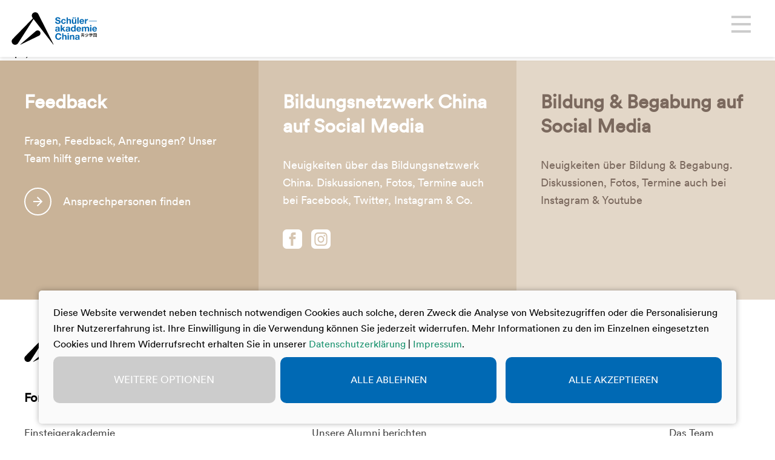

--- FILE ---
content_type: text/html; charset=utf-8
request_url: https://www.schuelerakademie-china.de/programm/kurs?tx_ewacademy_coursedetail%5Bcontroller%5D=Course&tx_ewacademy_coursedetail%5Bcourse%5D=4596&cHash=5b387d63213cabeab0c472b2fc348c99
body_size: 3831
content:
<!DOCTYPE html>
<html lang="de">
<head>

<meta charset="utf-8">
<!-- 
	Generic Header Comment

	This website is powered by TYPO3 - inspiring people to share!
	TYPO3 is a free open source Content Management Framework initially created by Kasper Skaarhoj and licensed under GNU/GPL.
	TYPO3 is copyright 1998-2025 of Kasper Skaarhoj. Extensions are copyright of their respective owners.
	Information and contribution at https://typo3.org/
-->



<title>Detailansicht Kurs - Schülerakademie China</title>
<meta http-equiv="x-ua-compatible" content="IE=edge">
<meta name="generator" content="TYPO3 CMS">
<meta name="viewport" content="width=device-width, initial-scale=1">
<meta name="robots" content="index,follow">
<meta property="og:title" content="Detailansicht Kurs">
<meta name="twitter:card" content="summary">
<meta name="apple-mobile-web-app-capable" content="no">


<link rel="stylesheet" href="/typo3temp/assets/compressed/merged-99d4e0e1bbf4111b0c0ff8499adc65aa-bd96ae85edbf605d9305a6ba0b431048.css?1760449503" media="all">







            <link rel=preload crossorigin as=font type="font/woff2" href="/typo3conf/ext/ep_template_bub/Resources/Public/fonts/webfont/Poppins-Bold.woff">
            <link rel=preload crossorigin as=font type="font/woff2" href="/typo3conf/ext/ep_template_bub/Resources/Public/fonts/webfont/Poppins-Medium.woff">
            <link rel=preload crossorigin as=font type="font/woff2" href="/typo3conf/ext/ep_template_bub/Resources/Public/fonts/webfont/Poppins-Regular.woff">

            <link rel="apple-touch-icon" sizes="180x180" href="/typo3conf/ext/ep_template_bub/Resources/Public/Icons/Favicons/Favicon_set_AkademieChina/apple-icon.png">
            <link rel="icon" type="image/png" sizes="32x32" href="/typo3conf/ext/ep_template_bub/Resources/Public/Icons/Favicons/Favicon_set_AkademieChina/favicon-32x32.png">
            <link rel="icon" type="image/png" sizes="16x16" href="/typo3conf/ext/ep_template_bub/Resources/Public/Icons/Favicons/Favicon_set_AkademieChina/favicon-16x16.png">
            <link rel="manifest" href="/typo3conf/ext/ep_template_bub/Resources/Public/Icons/Favicons/Favicon_set_AkademieChina/manifest.json">

            <!-- Matomo -->
            <script data-type="application/javascript" type="text/plain" data-name="matomo">
              var _paq = window._paq = window._paq || [];
              /* tracker methods like "setCustomDimension" should be called before "trackPageView" */
              _paq.push(['trackPageView']);
              _paq.push(['enableLinkTracking']);
              (function() {
                var u="https://secure.bildung-und-begabung.de/tracking/";
                _paq.push(['setTrackerUrl', u+'matomo.php']);
                _paq.push(['setSiteId', '16']);
                var d=document, g=d.createElement('script'), s=d.getElementsByTagName('script')[0];
                g.type='text/javascript'; g.async=true; g.src=u+'matomo.js'; s.parentNode.insertBefore(g,s);
              })();
            </script>
            <!-- End Matomo Code -->
<link rel="canonical" href="https://www.schuelerakademie-china.de/programm/kurs"/>

</head>
<body class="s-studentchina s-adult">
<header class="c-header  ">
	<div class="c-logo">
    <a alt="" class="c-logo__link" href="https://www.schuelerakademie-china.de/">
        <img src="/assets/img/layout/header/SAC_Logo.svg"/ >
    </a>
</div>

	<div class="c-header__nav js-nav-mobile">
		<div class="c-header__nav-inner">
			<nav id="nav" class="c-nav js--nav">
    <ul class="c-nav__list">
        
            <li class="c-nav__list-item  has--sub">
                
                        <a class="c-nav__link" title="Formate">
                            Formate
                        </a>
                        <div class="c-nav__sub js--nav-sub-mobile">
                            <button class="c-nav__sub-back e-btn__ghost is--smaller is--back js--nav-sub-mobile-back">
                                Zurück
                            </button>
                            <a class="c-nav__link is--overview" href="/formate" target=""
                               title="Formate">
                                Formate
                            </a>
                            <ul class="c-nav__sub-inner js--nav-sub">
                                
                                    <li class="c-nav__sub-item ">
                                        <a href="/formate/einsteigerakademie" target="" title="Einsteigerakademie">
                                            Einsteigerakademie
                                        </a>
                                    </li>
                                
                                    <li class="c-nav__sub-item ">
                                        <a href="/formate/schuelerakademie-china" target="" title="Schülerakademie China">
                                            Schülerakademie China
                                        </a>
                                    </li>
                                
                                    <li class="c-nav__sub-item ">
                                        <a href="/formate/austauschakademie" target="" title="Austauschakademie">
                                            Austauschakademie
                                        </a>
                                    </li>
                                
                            </ul>
                        </div>
                    
            </li>
        
            <li class="c-nav__list-item  has--sub">
                
                        <a class="c-nav__link" title="Erfahrungsberichte ">
                            Erfahrungsberichte 
                        </a>
                        <div class="c-nav__sub js--nav-sub-mobile">
                            <button class="c-nav__sub-back e-btn__ghost is--smaller is--back js--nav-sub-mobile-back">
                                Zurück
                            </button>
                            <a class="c-nav__link is--overview" href="/erfahrungsberichte-nav" target=""
                               title="Erfahrungsberichte ">
                                Erfahrungsberichte 
                            </a>
                            <ul class="c-nav__sub-inner js--nav-sub">
                                
                                    <li class="c-nav__sub-item ">
                                        <a href="/erfahrungsberichte" target="" title="Unsere Alumni berichten">
                                            Unsere Alumni berichten
                                        </a>
                                    </li>
                                
                                    <li class="c-nav__sub-item ">
                                        <a href="/erfahrungsberichte/bericht-von-emilia" target="" title="Emilia (Schülerakademie China 2025)">
                                            Emilia (Schülerakademie China 2025)
                                        </a>
                                    </li>
                                
                                    <li class="c-nav__sub-item ">
                                        <a href="/erfahrungsberichte/levin-ec" target="" title="Levin (Einsteigerakademie China 2025)">
                                            Levin (Einsteigerakademie China 2025)
                                        </a>
                                    </li>
                                
                                    <li class="c-nav__sub-item ">
                                        <a href="/erfahrungsberichte/julia-ec" target="" title="Julia (Einsteigerakademie China)">
                                            Julia (Einsteigerakademie China)
                                        </a>
                                    </li>
                                
                                    <li class="c-nav__sub-item ">
                                        <a href="/erfahrungsberichte/bericht-von-merit" target="" title="Merit (Schülerakademie China)">
                                            Merit (Schülerakademie China)
                                        </a>
                                    </li>
                                
                                    <li class="c-nav__sub-item ">
                                        <a href="/erfahrungsberichte/bericht-von-soleen" target="" title="Soleen (Schülerakademie China)">
                                            Soleen (Schülerakademie China)
                                        </a>
                                    </li>
                                
                                    <li class="c-nav__sub-item ">
                                        <a href="/erfahrungsberichte/bericht-von-jana" target="" title="Jana (Einsteigerakademie China)">
                                            Jana (Einsteigerakademie China)
                                        </a>
                                    </li>
                                
                                    <li class="c-nav__sub-item ">
                                        <a href="/erfahrungsberichte/bericht-von-colin" target="" title="Colin (Austauschakademie China)">
                                            Colin (Austauschakademie China)
                                        </a>
                                    </li>
                                
                                    <li class="c-nav__sub-item ">
                                        <a href="/erfahrungsberichte/bericht-von-juliana" target="" title="Juliana (Einsteigerakademie China)">
                                            Juliana (Einsteigerakademie China)
                                        </a>
                                    </li>
                                
                                    <li class="c-nav__sub-item ">
                                        <a href="/erfahrungsberichte/david-sac" target="" title="David (Schülerakademie China)">
                                            David (Schülerakademie China)
                                        </a>
                                    </li>
                                
                                    <li class="c-nav__sub-item ">
                                        <a href="/erfahrungsberichte/martha-ac" target="" title="Martha (Austauschakademie China)">
                                            Martha (Austauschakademie China)
                                        </a>
                                    </li>
                                
                                    <li class="c-nav__sub-item ">
                                        <a href="/erfahrungsberichte/bericht-von-areen" target="" title="Areen (Schülerakademie China)">
                                            Areen (Schülerakademie China)
                                        </a>
                                    </li>
                                
                            </ul>
                        </div>
                    
            </li>
        
            <li class="c-nav__list-item  has--sub">
                
                        <a class="c-nav__link" title="Über uns">
                            Über uns
                        </a>
                        <div class="c-nav__sub js--nav-sub-mobile">
                            <button class="c-nav__sub-back e-btn__ghost is--smaller is--back js--nav-sub-mobile-back">
                                Zurück
                            </button>
                            <a class="c-nav__link is--overview" href="/ueber-uns" target=""
                               title="Über uns">
                                Über uns
                            </a>
                            <ul class="c-nav__sub-inner js--nav-sub">
                                
                                    <li class="c-nav__sub-item ">
                                        <a href="/ueber-uns/das-team" target="" title="Das Team">
                                            Das Team
                                        </a>
                                    </li>
                                
                                    <li class="c-nav__sub-item ">
                                        <a href="/organisatoren" target="" title="Organisatoren">
                                            Organisatoren
                                        </a>
                                    </li>
                                
                            </ul>
                        </div>
                    
            </li>
        
    </ul>

    
</nav>

			

<div class="c-metanav js--nav">
    <div class="c-metanav__item">
         

        <a href="/" class="c-metanav__item-trigger e-btn e-btn__switch" title="Startseite">Startseite</a>
    </div>

    <div class="c-metanav__item has--sub">
        <a class="c-metanav__more c-metanav__item-trigger" href="#" title="mehr">
            <svg class="c-metanav__more--svg" id="Ebene_1" data-name="Ebene 1" xmlns="http://www.w3.org/2000/svg"
                 viewBox="0 0 12.87 3.6">
                <circle class="c-metanav__more--circle1" cx="1.8" cy="1.8" r="1.8"/>
                <circle class="c-metanav__more--circle2" cx="6.44" cy="1.8" r="1.8"/>
                <circle class="c-metanav__more--circle3" cx="11.07" cy="1.8" r="1.8"/>
            </svg>
        </a>
        
    </div>
    
</div>


		</div>
		<button class="c-header__nav-close js-header-close"></button>
	</div>

	<button class="c-header__button js-header-open">
		<span></span>
	</button>
</header>

<main class="c-main" data-pageuid="1497">
    

    



    
    

            <div id="c26481" class="frame frame-default frame-type-list frame-layout-0">
                
                
                    



                
                
                    

    



                
                

    
        Oops, an error occurred! Code: 20251112144050685cb5e2
    


                
                    



                
                
                    



                
            </div>

        




</main>

<footer id="footer" class="c-footer">
	<div class="c-footer__contact">
		<div class="c-footer__contact--wrapper">
				<section class="c-footer__contact--item">
					<h6 class="c-footer__headline">Feedback</h6>
					<p>Fragen, Feedback, Anregungen? Unser Team hilft gerne weiter.</p>
					
						<a class="e-link e-link__intern" title="Nehmen Sie Kontakt mit uns auf" href="/ueber-uns/das-team">Ansprechpersonen finden</a>
					
			</section>
			<section class="c-footer__contact--item">
				

<h6 class="c-footer__headline">Bildungsnetzwerk China auf Social Media </h6>
<p>Neuigkeiten über das Bildungsnetzwerk China. Diskussionen, Fotos, Termine auch bei Facebook, Twitter, Instagram & Co.</p>
<div class="c-footer__contact--icon c-footer_contact-china">
    
        <a class="c-footer__contact--social c-footer__contact--facebook" target="_blank" href="https://www.facebook.com/Bildungsnetzwerk.China">

        </a>
    
    
    
        <a class="c-footer__contact--social c-footer__contact--instagram" target="_blank" href="https://www.instagram.com/bildungsnetzwerk_china/">

        </a>
    
</div>

			</section>
			<section class="c-footer__contact--item">
				

<h6 class="c-footer__headline">Bildung & Begabung auf Social Media </h6>
<p>Neuigkeiten über Bildung & Begabung. Diskussionen, Fotos, Termine auch bei Instagram & Youtube</p>
<div class="c-footer__contact--icon">
    
    
</div>
			</section>
		</div>
	</div>

	<div class="c-footer__bottom">
    <div class="c-logo">
    <a alt="" class="c-logo__link" href="https://www.schuelerakademie-china.de/">
        <img src="/assets/img/layout/header/SAC_Logo.svg"/ >
    </a>
</div>

    <div class="c-footer__nav has--items-3">
        
            <div class="c-footer__nav--item js-flapper">
                
                        <h6 class="c-footer__headline c-footer__nav--trigger js-flapper_trigger ">Formate</h6>
                        <nav class="c-footer__nav--list">
                            <ul>
                                
                                    <li class="">
                                        <a class="c-footer__nav--link" href="/formate/einsteigerakademie"
                                           target="" title="Einsteigerakademie">Einsteigerakademie</a>
                                    </li>
                                
                                    <li class="">
                                        <a class="c-footer__nav--link" href="/formate/schuelerakademie-china"
                                           target="" title="Schülerakademie China">Schülerakademie China</a>
                                    </li>
                                
                                    <li class="">
                                        <a class="c-footer__nav--link" href="/formate/austauschakademie"
                                           target="" title="Austauschakademie">Austauschakademie</a>
                                    </li>
                                
                            </ul>
                        </nav>
                    
            </div>
        
            <div class="c-footer__nav--item js-flapper">
                
                        <h6 class="c-footer__headline c-footer__nav--trigger js-flapper_trigger ">Erfahrungsberichte </h6>
                        <nav class="c-footer__nav--list">
                            <ul>
                                
                                    <li class="">
                                        <a class="c-footer__nav--link" href="/erfahrungsberichte"
                                           target="" title="Unsere Alumni berichten">Unsere Alumni berichten</a>
                                    </li>
                                
                                    <li class="">
                                        <a class="c-footer__nav--link" href="/erfahrungsberichte/bericht-von-emilia"
                                           target="" title="Emilia (Schülerakademie China 2025)">Emilia (Schülerakademie China 2025)</a>
                                    </li>
                                
                                    <li class="">
                                        <a class="c-footer__nav--link" href="/erfahrungsberichte/levin-ec"
                                           target="" title="Levin (Einsteigerakademie China 2025)">Levin (Einsteigerakademie China 2025)</a>
                                    </li>
                                
                                    <li class="">
                                        <a class="c-footer__nav--link" href="/erfahrungsberichte/julia-ec"
                                           target="" title="Julia (Einsteigerakademie China)">Julia (Einsteigerakademie China)</a>
                                    </li>
                                
                                    <li class="">
                                        <a class="c-footer__nav--link" href="/erfahrungsberichte/bericht-von-merit"
                                           target="" title="Merit (Schülerakademie China)">Merit (Schülerakademie China)</a>
                                    </li>
                                
                                    <li class="">
                                        <a class="c-footer__nav--link" href="/erfahrungsberichte/bericht-von-soleen"
                                           target="" title="Soleen (Schülerakademie China)">Soleen (Schülerakademie China)</a>
                                    </li>
                                
                                    <li class="">
                                        <a class="c-footer__nav--link" href="/erfahrungsberichte/bericht-von-jana"
                                           target="" title="Jana (Einsteigerakademie China)">Jana (Einsteigerakademie China)</a>
                                    </li>
                                
                                    <li class="">
                                        <a class="c-footer__nav--link" href="/erfahrungsberichte/bericht-von-colin"
                                           target="" title="Colin (Austauschakademie China)">Colin (Austauschakademie China)</a>
                                    </li>
                                
                                    <li class="">
                                        <a class="c-footer__nav--link" href="/erfahrungsberichte/bericht-von-juliana"
                                           target="" title="Juliana (Einsteigerakademie China)">Juliana (Einsteigerakademie China)</a>
                                    </li>
                                
                                    <li class="">
                                        <a class="c-footer__nav--link" href="/erfahrungsberichte/david-sac"
                                           target="" title="David (Schülerakademie China)">David (Schülerakademie China)</a>
                                    </li>
                                
                                    <li class="">
                                        <a class="c-footer__nav--link" href="/erfahrungsberichte/martha-ac"
                                           target="" title="Martha (Austauschakademie China)">Martha (Austauschakademie China)</a>
                                    </li>
                                
                                    <li class="">
                                        <a class="c-footer__nav--link" href="/erfahrungsberichte/bericht-von-areen"
                                           target="" title="Areen (Schülerakademie China)">Areen (Schülerakademie China)</a>
                                    </li>
                                
                            </ul>
                        </nav>
                    
            </div>
        
            <div class="c-footer__nav--item js-flapper">
                
                        <h6 class="c-footer__headline c-footer__nav--trigger js-flapper_trigger ">Über uns</h6>
                        <nav class="c-footer__nav--list">
                            <ul>
                                
                                    <li class="">
                                        <a class="c-footer__nav--link" href="/ueber-uns/das-team"
                                           target="" title="Das Team">Das Team</a>
                                    </li>
                                
                                    <li class="">
                                        <a class="c-footer__nav--link" href="/organisatoren"
                                           target="" title="Organisatoren">Organisatoren</a>
                                    </li>
                                
                            </ul>
                        </nav>
                    
            </div>
        
    </div>
    <div class="c-footer__support">
        <div class="c-footer__support--wrapper">
            <div class="c-footer__support--item is--brands">
                <figure class="c-footer__support--figure">
                    <img class="c-footer__support--img" src="/assets/img/layout/footer/bnc-logo.svg" width="160" height="114" alt="BuB Logo">
                </figure>
                <figure class="c-footer__support--figure">
                    <img class="c-footer__support--img" src="/assets/img/layout/header/BB_Logo.svg" width="160" height="114" alt="BuB Logo">
                </figure>                
            </div>
        </div>
    </div>
  </div>
  
  
  
  
  <div class="c-footer__legal">
      <div class="c-footer__legal--wrapper">
          <span class="c-footer__legal--text">© Bildung & Begabung</span>
          
              <a class="c-footer__legal--link "
                 href="/impressum" target="" title="Impressum">Impressum</a>
          
              <a class="c-footer__legal--link "
                 href="/datenschutz" target="" title="Datenschutz">Datenschutz</a>
          
          <span class="c-footer__legal--link" onclick="return klaro.show();" title="Cookies">Cookie Einstellungen</span>
          <span class="c-footer__credits--link">Bildnachweise</span>
      </div>
  </div>
  
  <div class="c-footer_credits c-footer__credits-invisible">
    <h2>Bildnachweise</h2><div data-ceuid="0" class="tx-ffpicturecredits">
		<div class="credit-list">
	<div class="page-credits">
		<ul>
			
		</ul>
	</div>
</div>
	</div>
	
</div>

</footer>


<nav id="sidebar" class="c-sidebar"></nav>

<script src="/typo3temp/assets/compressed/merged-f3edbc50200daf2011c61e20227f7412-42deb4bb19a3afeec61b6c993ed42e14.js?1760000627"></script>



</body>
</html>

--- FILE ---
content_type: text/css; charset=utf-8
request_url: https://www.schuelerakademie-china.de/typo3temp/assets/compressed/merged-99d4e0e1bbf4111b0c0ff8499adc65aa-bd96ae85edbf605d9305a6ba0b431048.css?1760449503
body_size: 27382
content:
@font-face{font-display:auto;font-family:"poppins";font-style:normal;font-weight:700;src:local("Poppins Bold"),url("/assets/fonts/webfont/Poppins-Bold.woff") format("woff")}@font-face{font-display:auto;font-family:"poppins";font-style:normal;font-weight:600;src:local("Poppins SemiBold"),url("/assets/fonts/webfont/Poppins-SemiBold.woff") format("woff")}@font-face{font-display:auto;font-family:"poppins";font-style:normal;font-weight:500;src:local("Poppins Medium"),url("/assets/fonts/webfont/Poppins-Medium.woff") format("woff")}@font-face{font-display:auto;font-family:"poppins";font-style:normal;font-weight:400;src:local("Poppins Regular"),url("/assets/fonts/webfont/Poppins-Regular.woff") format("woff")}@font-face{font-display:auto;font-family:"CircularXXWeb-Book";font-style:normal;font-weight:400;src:local("CircularXXWeb Book"),url("/assets/fonts/webfont/CircularXXWeb-Book.woff") format("woff")}@font-face{font-display:auto;font-family:"CircularXXWeb-Bold";font-style:normal;font-weight:700;src:local("CircularXXWeb Bold"),url("/assets/fonts/webfont/CircularXXWeb-Bold.woff") format("woff")}@font-face{font-family:"fontello";font-style:normal;font-weight:normal;src:url("/assets/fonts/iconfont/fontello.woff2?8882197") format("woff2"),url("/assets/fonts/iconfont/fontello.woff?8882197") format("woff"),url("/assets/fonts/iconfont/fontello.ttf?8882197") format("truetype"),url("/assets/fonts/iconfont/fontello.svg?8882197#fontello") format("svg")}html{-ms-overflow-style:scrollbar;-ms-text-size-adjust:100%;-webkit-tap-highlight-color:rgba(0,0,0,0);-webkit-text-size-adjust:100%;box-sizing:border-box}*{box-sizing:inherit}*::before,*::after{box-sizing:inherit}*::selection{background:#009fe3;color:#fff}:root{-moz-tab-size:4;-o-tab-size:4;tab-size:4}html,body{font-size:100%;height:100%;width:100%}body{background-color:#fff;color:#000;font-family:"CircularXXWeb-Book",arial,helvetica,sans-serif;font-size:1.125rem;font-style:normal;font-weight:500;line-height:1.5;margin:0;text-rendering:optimizeSpeed}@media screen and (-webkit-min-device-pixel-ratio:2),screen and (min-resolution:2dppx){body{-moz-osx-font-smoothing:grayscale;-webkit-font-smoothing:antialiased}}@media (min-width:48.1rem){body{font-size:1.063rem}}.no-transition *{transition:none !important}@-ms-viewport{width:device-width}[tabindex='-1']:focus{outline:0 !important}[role='button'],button{cursor:pointer}area,button,[role='button'],label,select,summary,textarea{-ms-touch-action:manipulation;touch-action:manipulation}area:active,area:focus,button:active,button:focus,[role='button']:active,[role='button']:focus,label:active,label:focus,select:active,select:focus,summary:active,summary:focus,textarea:active,textarea:focus{border:0;outline:0}input:not([type='range']){-ms-touch-action:manipulation;touch-action:manipulation}article,aside,dialog,figcaption,figure,footer,header,hgroup,main,nav,section{display:block}audio,canvas,progress,video{display:inline-block}audio:not([controls]){display:none;height:0}progress{vertical-align:baseline}figure{margin:0}video{cursor:pointer;height:100%;left:0;position:absolute;top:0;width:100%;z-index:0}p,dd,dl,ul,ol,ul ul,ol ul{color:#454545;font-size:1.063rem;line-height:1.65;margin:0;padding:0;text-rendering:optimizeSpeed}@media (min-width:64.1rem){p,dd,dl,ul,ol,ul ul,ol ul{font-size:1.125rem}}h1,h2,h3,h4,h5,h6{font-weight:600;line-height:1.25}dfn,i,em{font-style:italic}del{text-decoration:line-through}li{list-style:none;padding:0}b,strong{font-weight:600}a{-webkit-text-decoration-skip:objects;background-color:transparent;outline:0;-ms-touch-action:manipulation;touch-action:manipulation}a:active,a:hover{outline-width:0}button,input,optgroup,select,textarea{border:0;font:inherit;line-height:inherit;margin:0;text-rendering:optimizeSpeed}button,input{overflow:visible}button,html [type='button'],[type='reset'],[type='submit'],[type='email'],[type='password'],[type='number']{-webkit-appearance:button}button,[type='button'],[type='reset'],[type='submit']{background-color:transparent;margin:0;padding:0}button::-moz-focus-inner,[type='button']::-moz-focus-inner,[type='reset']::-moz-focus-inner,[type='submit']::-moz-focus-inner{border-style:none;padding:0}[type='button']:focus,[type='button']:-moz-focusring,[type='reset']:focus,[type='reset']:-moz-focusring,[type='submit']:focus,[type='submit']:-moz-focusring{outline:0 none !important}input[type='date'],input[type='time'],input[type='datetime-local'],input[type='month']{-webkit-appearance:listbox}[type='search']{-webkit-appearance:textfield;outline-offset:-.125rem}[type='search']::-webkit-search-decoration,[type='search']::-webkit-search-cancel-button,[type='search']::-webkit-search-decoration,[type='search']::-webkit-search-cancel-button{-webkit-appearance:none}[type='number']::-webkit-outer-spin-button,[type='number']::-webkit-inner-spin-button,[type='number']::-webkit-outer-spin-button,[type='number']::-webkit-inner-spin-button{-webkit-appearance:none;height:auto;margin:0}[type='number']{-moz-appearance:textfield}::-webkit-file-upload-button{-webkit-appearance:button;font:inherit}::-webkit-input-placeholder,:-moz-placeholder,::-moz-placeholder,:-ms-input-placeholder{color:#000;opacity:1}select,option{-webkit-appearance:none;appearance:none;cursor:pointer;font-family:"CircularXXWeb-Book",arial,helvetica,sans-serif;font-size:1rem}@media (min-width:64.1rem){select,option{font-size:1.25rem}}button,select{text-transform:none}select{width:100%}fieldset{border:0;margin:0;min-width:0;padding:0}legend{box-sizing:border-box;color:inherit;display:table;font-size:1.125rem;line-height:inherit;max-width:100%;padding:0;white-space:normal;width:100%}textarea{font-size:1.125rem;overflow:auto;resize:vertical}pre{background-color:#000;color:#fff;display:inline-block;margin:0;padding:.3125rem .625rem}table{border-collapse:collapse;border-spacing:0}td,th{padding:0}summary{display:list-item}img{-ms-interpolation-mode:bicubic;border:0;display:inline-block;height:auto;max-width:100%;-webkit-user-select:none;-ms-user-select:none;user-select:none;vertical-align:middle}svg:not(:root){overflow:hidden}@media print{*::after,*::before,*::first-letter,*::first-line,p::after,p::before,p::first-letter,p::first-line,div::after,div::before,div::first-letter,div::first-line,blockquote::after,blockquote::before,blockquote::first-letter,blockquote::first-line,li::after,li::before,li::first-letter,li::first-line,p::after,p::before,p::first-letter,p::first-line,div::after,div::before,div::first-letter,div::first-line,blockquote::after,blockquote::before,blockquote::first-letter,blockquote::first-line,li::after,li::before,li::first-letter,li::first-line{box-shadow:none !important;text-shadow:none !important}a{text-decoration:underline}a:visited{text-decoration:underline}abbr[title] ::after{content:'("attr(title)")'}pre{white-space:pre-wrap !important}pre,blockquote{border:0.0625rem solid #000;page-break-inside:avoid}thead{display:table-header-group}tr,img{page-break-inside:avoid}p,h2,h3{orphans:3;widows:3}h2,h3{page-break-after:avoid}table{border-collapse:collapse}table td,table th{background-color:#fff}.c-nav,.c-footer{display:none}}.e-btn,.klaro .cookie-modal .cm-btn,.klaro .cookie-modal .cm-link,.klaro .cookie-notice .cm-btn,.klaro .cookie-notice .cm-link,.e-btn__secondary,.e-btn__switch,.e-btn__inact,.e-btn__ghost,.e-btn__guid{border-radius:30px;color:#fff !important;cursor:pointer;display:inline-block;overflow:hidden;font-size:1rem !important;font-weight:500;margin-bottom:.625rem;max-width:100%;outline:0;padding:.625rem .9375rem;position:relative;text-decoration:none !important}.c-podcast .e-btn,.c-podcast .klaro .cookie-modal .cm-btn,.klaro .cookie-modal .c-podcast .cm-btn,.c-podcast .klaro .cookie-modal .cm-link,.klaro .cookie-modal .c-podcast .cm-link,.c-podcast .klaro .cookie-notice .cm-btn,.klaro .cookie-notice .c-podcast .cm-btn,.c-podcast .klaro .cookie-notice .cm-link,.klaro .cookie-notice .c-podcast .cm-link,.c-podcast .e-btn__secondary,.c-podcast .e-btn__switch,.c-podcast .e-btn__inact,.c-podcast .e-btn__ghost,.c-podcast .e-btn__guid,.c-cta .e-btn,.c-cta .klaro .cookie-modal .cm-btn,.klaro .cookie-modal .c-cta .cm-btn,.c-cta .klaro .cookie-modal .cm-link,.klaro .cookie-modal .c-cta .cm-link,.c-cta .klaro .cookie-notice .cm-btn,.klaro .cookie-notice .c-cta .cm-btn,.c-cta .klaro .cookie-notice .cm-link,.klaro .cookie-notice .c-cta .cm-link,.c-cta .e-btn__secondary,.c-cta .e-btn__switch,.c-cta .e-btn__inact,.c-cta .e-btn__ghost,.c-cta .e-btn__guid{width:100%}@media (min-width:53.85rem){.e-btn,.klaro .cookie-modal .cm-btn,.klaro .cookie-modal .cm-link,.klaro .cookie-notice .cm-btn,.klaro .cookie-notice .cm-link,.e-btn__secondary,.e-btn__switch,.e-btn__inact,.e-btn__ghost,.e-btn__guid{padding:.9375rem 6.25rem}.c-podcast .e-btn,.c-podcast .klaro .cookie-modal .cm-btn,.klaro .cookie-modal .c-podcast .cm-btn,.c-podcast .klaro .cookie-modal .cm-link,.klaro .cookie-modal .c-podcast .cm-link,.c-podcast .klaro .cookie-notice .cm-btn,.klaro .cookie-notice .c-podcast .cm-btn,.c-podcast .klaro .cookie-notice .cm-link,.klaro .cookie-notice .c-podcast .cm-link,.c-podcast .e-btn__secondary,.c-podcast .e-btn__switch,.c-podcast .e-btn__inact,.c-podcast .e-btn__ghost,.c-podcast .e-btn__guid,.c-cta .e-btn,.c-cta .klaro .cookie-modal .cm-btn,.klaro .cookie-modal .c-cta .cm-btn,.c-cta .klaro .cookie-modal .cm-link,.klaro .cookie-modal .c-cta .cm-link,.c-cta .klaro .cookie-notice .cm-btn,.klaro .cookie-notice .c-cta .cm-btn,.c-cta .klaro .cookie-notice .cm-link,.klaro .cookie-notice .c-cta .cm-link,.c-cta .e-btn__secondary,.c-cta .e-btn__switch,.c-cta .e-btn__inact,.c-cta .e-btn__ghost,.c-cta .e-btn__guid{padding:.9375rem 0}}.s-education .e-btn,.s-education .klaro .cookie-modal .cm-btn,.klaro .cookie-modal .s-education .cm-btn,.s-education .klaro .cookie-modal .cm-link,.klaro .cookie-modal .s-education .cm-link,.s-education .klaro .cookie-notice .cm-btn,.klaro .cookie-notice .s-education .cm-btn,.s-education .klaro .cookie-notice .cm-link,.klaro .cookie-notice .s-education .cm-link,.s-education .e-btn__secondary,.s-education .e-btn__switch,.s-education .e-btn__inact,.s-education .e-btn__ghost,.s-education .e-btn__guid{background-color:#009fe3}.s-maths .e-btn,.s-maths .klaro .cookie-modal .cm-btn,.klaro .cookie-modal .s-maths .cm-btn,.s-maths .klaro .cookie-modal .cm-link,.klaro .cookie-modal .s-maths .cm-link,.s-maths .klaro .cookie-notice .cm-btn,.klaro .cookie-notice .s-maths .cm-btn,.s-maths .klaro .cookie-notice .cm-link,.klaro .cookie-notice .s-maths .cm-link,.s-maths .e-btn__secondary,.s-maths .e-btn__switch,.s-maths .e-btn__inact,.s-maths .e-btn__ghost,.s-maths .e-btn__guid{background-color:#f29200}.s-languages .e-btn,.s-languages .klaro .cookie-modal .cm-btn,.klaro .cookie-modal .s-languages .cm-btn,.s-languages .klaro .cookie-modal .cm-link,.klaro .cookie-modal .s-languages .cm-link,.s-languages .klaro .cookie-notice .cm-btn,.klaro .cookie-notice .s-languages .cm-btn,.s-languages .klaro .cookie-notice .cm-link,.klaro .cookie-notice .s-languages .cm-link,.s-languages .e-btn__secondary,.s-languages .e-btn__switch,.s-languages .e-btn__inact,.s-languages .e-btn__ghost,.s-languages .e-btn__guid{background-color:#61228d}.s-student .e-btn,.s-student .klaro .cookie-modal .cm-btn,.klaro .cookie-modal .s-student .cm-btn,.s-student .klaro .cookie-modal .cm-link,.klaro .cookie-modal .s-student .cm-link,.s-student .klaro .cookie-notice .cm-btn,.klaro .cookie-notice .s-student .cm-btn,.s-student .klaro .cookie-notice .cm-link,.klaro .cookie-notice .s-student .cm-link,.s-student .e-btn__secondary,.s-student .e-btn__switch,.s-student .e-btn__inact,.s-student .e-btn__ghost,.s-student .e-btn__guid{background-color:#00858c}.s-studentchina .e-btn,.s-studentchina .klaro .cookie-modal .cm-btn,.klaro .cookie-modal .s-studentchina .cm-btn,.s-studentchina .klaro .cookie-modal .cm-link,.klaro .cookie-modal .s-studentchina .cm-link,.s-studentchina .klaro .cookie-notice .cm-btn,.klaro .cookie-notice .s-studentchina .cm-btn,.s-studentchina .klaro .cookie-notice .cm-link,.klaro .cookie-notice .s-studentchina .cm-link,.s-studentchina .e-btn__secondary,.s-studentchina .e-btn__switch,.s-studentchina .e-btn__inact,.s-studentchina .e-btn__ghost,.s-studentchina .e-btn__guid{background-color:#0069b4}.s-juniora .e-btn,.s-juniora .klaro .cookie-modal .cm-btn,.klaro .cookie-modal .s-juniora .cm-btn,.s-juniora .klaro .cookie-modal .cm-link,.klaro .cookie-modal .s-juniora .cm-link,.s-juniora .klaro .cookie-notice .cm-btn,.klaro .cookie-notice .s-juniora .cm-btn,.s-juniora .klaro .cookie-notice .cm-link,.klaro .cookie-notice .s-juniora .cm-link,.s-juniora .e-btn__secondary,.s-juniora .e-btn__switch,.s-juniora .e-btn__inact,.s-juniora .e-btn__ghost,.s-juniora .e-btn__guid{background-color:#e20031}.is--smaller.e-btn,.klaro .cookie-modal .is--smaller.cm-btn,.klaro .cookie-modal .is--smaller.cm-link,.klaro .cookie-notice .is--smaller.cm-btn,.klaro .cookie-notice .is--smaller.cm-link,.is--smaller.e-btn__secondary,.is--smaller.e-btn__switch,.is--smaller.e-btn__inact,.is--smaller.e-btn__ghost,.is--smaller.e-btn__guid{font-size:1rem;padding:.4rem 1.6rem}.e-btn:hover:after,.klaro .cookie-modal .cm-btn:hover:after,.klaro .cookie-modal .cm-link:hover:after,.klaro .cookie-notice .cm-btn:hover:after,.klaro .cookie-notice .cm-link:hover:after,.e-btn__secondary:hover:after,.e-btn__switch:hover:after,.e-btn__inact:hover:after,.e-btn__ghost:hover:after,.e-btn__guid:hover:after{opacity:.2;visibility:visible;width:100%}.e-btn:after,.klaro .cookie-modal .cm-btn:after,.klaro .cookie-modal .cm-link:after,.klaro .cookie-notice .cm-btn:after,.klaro .cookie-notice .cm-link:after,.e-btn__secondary:after,.e-btn__switch:after,.e-btn__inact:after,.e-btn__ghost:after,.e-btn__guid:after{background-color:#fff;bottom:0;content:'';display:inline-block;height:100%;left:0;opacity:0;position:absolute;transition:.35s;visibility:hidden;width:10%}.e-btn__secondary{border:solid 2px #3387c3 !important;background:transparent !important;overflow:hidden;border-radius:30px}.e-btn__switch,.e-btn__inact{font-size:.9375rem;font-family:'CircularXXWeb-Bold',arial,helvetica,sans-serif;margin-bottom:0;padding:.6rem 1.5rem;border-radius:23px}@media (min-width:118.8rem){.e-btn__switch,.e-btn__inact{font-size:1.3125rem;padding:.6rem 1.5rem}}.s-education.s-teen .e-btn__switch,.s-education.s-teen .e-btn__inact{background:#baa68a;background:linear-gradient(66deg,#baa68a 5%,#0ba1e2 63%,#0ba1e2 100%)}.s-languages.s-teen .e-btn__switch,.s-languages.s-teen .e-btn__inact{background:#642b87;background:linear-gradient(66deg,#642b87 20%,#1aa1e2 63%,#1aa1e2 100%)}.s-maths.s-teen .e-btn__switch,.s-maths.s-teen .e-btn__inact{background:#f29200;background:linear-gradient(50deg,#f29200 0%,#3fa1c4 100%)}.s-student.s-teen .e-btn__switch,.s-student.s-teen .e-btn__inact{background:#00858c;background:linear-gradient(50deg,#00858c 0%,#1aa1e2 100%)}.s-studentchina.s-teen .e-btn__switch,.s-studentchina.s-teen .e-btn__inact{background:#00858c;background:linear-gradient(50deg,#0069b4 0%,#1aa1e2 100%)}.e-btn__inact{border:solid 1px #dedede;background-color:transparent !important;background:unset !important;color:#000 !important}.e-btn__inact:hover{color:#fff !important;overflow:hidden}.s-education .e-btn__inact:hover{background-color:#009fe3 !important}.s-maths .e-btn__inact:hover{background-color:#f29200 !important}.s-languages .e-btn__inact:hover{background-color:#61228d !important}.s-student .e-btn__inact:hover{background-color:#00858c !important}.s-studentchina .e-btn__inact:hover{background-color:#0069b4 !important}.s-juniora .e-btn__inact:hover{background-color:#e20031 !important}.e-btn__ghost{background-color:#fff !important;border:0.125rem solid #009fe3}.s-education .e-btn__ghost{border:0.125rem solid #8cd4f2;color:#009fe3 !important}.s-maths .e-btn__ghost{border:0.125rem solid #f7be66;color:#f29200 !important}.s-languages .e-btn__ghost{border:0.125rem solid #a07abb;color:#61228d !important}.s-student .e-btn__ghost{border:0.125rem solid #66b6ba;color:#00858c !important}.s-studentchina .e-btn__ghost{border:0.125rem solid #3387c3;color:#0069b4 !important}.s-juniora .e-btn__ghost{border:0.125rem solid #e8335a;color:#e20031 !important}.is--back.e-btn__ghost:before{content:"";position:relative;display:inline-block;font-family:"fontello";font-size:1.125rem;font-style:normal;-webkit-font-feature-settings:normal;font-feature-settings:normal;font-variant:normal;font-weight:normal;line-height:1;speak:none;text-align:center;text-decoration:none;width:auto}@media screen and (-webkit-min-device-pixel-ratio:2),screen and (min-resolution:2dppx){.is--back.e-btn__ghost:before{-moz-osx-font-smoothing:grayscale;-webkit-font-smoothing:antialiased}}.is--back.e-btn__ghost:before{margin-right:1rem}.c-cta .e-btn__ghost{background-color:transparent !important;border-color:#fff;color:#fff !important}.e-btn__guid{background-color:#e84426 !important;padding:1rem 0;width:100%}.e-link{display:inline-block;margin-bottom:1.25rem}.s-education .e-link{color:#009fe3}.s-maths .e-link{color:#f29200}.s-languages .e-link{color:#61228d}.s-student .e-link{color:#00858c}.s-studentchina .e-link{color:#0069b4}.s-juniora .e-link{color:#e20031}.e-link:after{transition:.35s}.e-link:hover:after{border:.125rem solid transparent !important}.s-education .e-link:hover:after{background-color:#8cd4f2 !important}.s-maths .e-link:hover:after{background-color:#f7be66 !important}.s-languages .e-link:hover:after{background-color:#a07abb !important}.s-student .e-link:hover:after{background-color:#66b6ba !important}.s-studentchina .e-link:hover:after{background-color:#3387c3 !important}.s-juniora .e-link:hover:after{background-color:#e8335a !important}.is--white-text .e-link:hover{color:#fff !important}.s-education .e-link:hover{color:#009fe3 !important}.s-maths .e-link:hover{color:#f29200 !important}.s-languages .e-link:hover{color:#61228d !important}.s-student .e-link:hover{color:#00858c !important}.s-studentchina .e-link:hover{color:#0069b4 !important}.s-juniora .e-link:hover{color:#e20031 !important}.c-fullstage .e-link__extern,.c-stage .e-link__extern,.c-fullstage .e-link__intern,.c-stage .e-link__intern,.c-fullstage .e-link__donwload,.c-stage .e-link__donwload{font-size:1.25rem;font-weight:500;margin-top:.9375rem;text-decoration:none;transition:.35s}@media (min-width:64.1rem){.c-fullstage .e-link__extern,.c-stage .e-link__extern,.c-fullstage .e-link__intern,.c-stage .e-link__intern,.c-fullstage .e-link__donwload,.c-stage .e-link__donwload{font-size:2rem;font-weight:600;margin-top:2.5rem}}.c-fullstage .e-link__extern:hover,.c-stage .e-link__extern:hover,.c-fullstage .e-link__intern:hover,.c-stage .e-link__intern:hover,.c-fullstage .e-link__donwload:hover,.c-stage .e-link__donwload:hover{padding-left:.625rem}.e-link__extern:after,.e-link__intern:after,.e-link__donwload:after{margin-left:.625rem}.e-link__extern:after{content:"";position:relative;display:inline-block;font-family:"fontello";font-size:1.125rem;font-style:normal;-webkit-font-feature-settings:normal;font-feature-settings:normal;font-variant:normal;font-weight:normal;line-height:1;speak:none;text-align:center;text-decoration:none;width:auto}@media screen and (-webkit-min-device-pixel-ratio:2),screen and (min-resolution:2dppx){.e-link__extern:after{-moz-osx-font-smoothing:grayscale;-webkit-font-smoothing:antialiased}}.e-link__extern:after{padding:.625rem;-webkit-transform:rotate(-45deg);-ms-transform:rotate(-45deg);transform:rotate(-45deg);margin-right:1.2rem;border-radius:100%;font-size:1rem}.c-fullstage .e-link__extern:after,.c-stage .e-link__extern:after{font-size:1rem;padding:.875rem}@media (min-width:64.1rem){.c-fullstage .e-link__extern:after,.c-stage .e-link__extern:after{font-size:1rem}}.e-link__intern:before{content:"";position:relative;display:inline-block;font-family:"fontello";font-size:1.125rem;font-style:normal;-webkit-font-feature-settings:normal;font-feature-settings:normal;font-variant:normal;font-weight:normal;line-height:1;speak:none;text-align:center;text-decoration:none;width:auto}@media screen and (-webkit-min-device-pixel-ratio:2),screen and (min-resolution:2dppx){.e-link__intern:before{-moz-osx-font-smoothing:grayscale;-webkit-font-smoothing:antialiased}}.e-link__intern:before{padding:.8rem}.c-fullstage .e-link__intern:before,.c-stage .e-link__intern:before{padding:.875rem}.e-link__donwload:after{content:"";position:relative;display:inline-block;font-family:"fontello";font-size:1.125rem;font-style:normal;-webkit-font-feature-settings:normal;font-feature-settings:normal;font-variant:normal;font-weight:normal;line-height:1;speak:none;text-align:center;text-decoration:none;width:auto}@media screen and (-webkit-min-device-pixel-ratio:2),screen and (min-resolution:2dppx){.e-link__donwload:after{-moz-osx-font-smoothing:grayscale;-webkit-font-smoothing:antialiased}}.e-link__donwload:after{height:2.5rem;line-height:2.375rem;width:2.5rem}.e-link__intern,.e-link__extern,.e-link__donwload{text-decoration:none}.e-link__intern:before,.e-link__extern:before,.e-link__donwload:before{margin-right:1.2rem;border-radius:100%;font-size:1rem}.c-fullstage .e-link__intern:before,.c-stage .e-link__intern:before,.c-fullstage .e-link__extern:before,.c-stage .e-link__extern:before,.c-fullstage .e-link__donwload:before,.c-stage .e-link__donwload:before{font-size:1rem}.s-education .e-link__intern:before,.s-education .e-link__extern:before,.s-education .e-link__donwload:before{border:0.125rem solid #8cd4f2}.s-maths .e-link__intern:before,.s-maths .e-link__extern:before,.s-maths .e-link__donwload:before{border:0.125rem solid #f7be66}.s-languages .e-link__intern:before,.s-languages .e-link__extern:before,.s-languages .e-link__donwload:before{border:0.125rem solid #a07abb}.s-student .e-link__intern:before,.s-student .e-link__extern:before,.s-student .e-link__donwload:before{border:0.125rem solid #66b6ba}.s-studentchina .e-link__intern:before,.s-studentchina .e-link__extern:before,.s-studentchina .e-link__donwload:before{border:0.125rem solid #3387c3}.s-juniora .e-link__intern:before,.s-juniora .e-link__extern:before,.s-juniora .e-link__donwload:before{border:0.125rem solid #e8335a}.s-education.s-adult .o-container--primarym1 .e-link__intern::before,.s-education.s-adult .o-container--primarym1 .e-link__extern::before,.s-education.s-adult .o-container--primarym1 .e-link__download::before{border:0.125rem solid #f7be66}.s-education.s-adult .o-container--primaryf1 .e-link__intern::before,.s-education.s-adult .o-container--primaryf1 .e-link__extern::before,.s-education.s-adult .o-container--primaryf1 .e-link__download::before{border:0.125rem solid #a07abb}.s-education.s-adult .o-container--primarysa1 .e-link__intern::before,.s-education.s-adult .o-container--primarysa1 .e-link__extern::before,.s-education.s-adult .o-container--primarysa1 .e-link__download::before{border:0.125rem solid #66b6ba}.s-education.s-adult .o-container--primaryx1 .e-link__intern::before,.s-education.s-adult .o-container--primaryx1 .e-link__extern::before,.s-education.s-adult .o-container--primaryx1 .e-link__download::before{border:0.125rem solid #ef6689}.s-education.s-teen .o-container--primaryx1 .e-link__intern::before,.s-education.s-teen .o-container--primaryx1 .e-link__extern::before,.s-education.s-teen .o-container--primaryx1 .e-link__download::before,.s-education.s-teen .o-container--primarysa1 .e-link__intern::before,.s-education.s-teen .o-container--primarysa1 .e-link__extern::before,.s-education.s-teen .o-container--primarysa1 .e-link__download::before,.s-education.s-teen .o-container--primaryf1 .e-link__intern::before,.s-education.s-teen .o-container--primaryf1 .e-link__extern::before,.s-education.s-teen .o-container--primaryf1 .e-link__download::before,.s-education.s-teen .o-container--primarym1 .e-link__intern::before,.s-education.s-teen .o-container--primarym1 .e-link__extern::before,.s-education.s-teen .o-container--primarym1 .e-link__download::before{border:0.125rem solid #fff}.e-form{width:100%}.e-form__wrap{padding-bottom:1.875rem;position:relative}.c-guide .e-form__wrap{background-color:#fff;border-radius:.3125rem;margin-bottom:1.875rem;padding-bottom:0}.e-form__wrap--select:after{content:"";position:relative;display:inline-block;font-family:"fontello";font-size:1.125rem;font-style:normal;-webkit-font-feature-settings:normal;font-feature-settings:normal;font-variant:normal;font-weight:normal;line-height:1;speak:none;text-align:center;text-decoration:none;width:auto}@media screen and (-webkit-min-device-pixel-ratio:2),screen and (min-resolution:2dppx){.e-form__wrap--select:after{-moz-osx-font-smoothing:grayscale;-webkit-font-smoothing:antialiased}}.e-form__wrap--select:after{color:#818181;font-size:.75rem;position:absolute;right:6%;top:2rem}.e-form__field{border:solid 0.0625rem #dedede;border-radius:.3125rem;color:#000;padding:1.25rem 1.875rem;width:100%}.c-guide .e-form__field{background-color:transparent;position:relative;z-index:2}.e-form__field--shadow{box-shadow:0.375rem 0.1875rem 0.9375rem -0.4375rem rgba(0,0,0,0.3)}.e-form__field::-webkit-input-placeholder{color:#000}.e-form__field:-ms-input-placeholder{color:#000}.e-form__field::placeholder{color:#000}.e-form__checkbox{opacity:0;position:absolute}.e-form__checkbox:checked+.is--checkbox:after{-webkit-transform:scale(1);-ms-transform:scale(1);transform:scale(1)}.e-form__label.is--checkbox{color:#898888;cursor:pointer;line-height:1.5;padding-left:2.5rem;position:relative}.e-form__label.is--checkbox a{text-decoration:underline;transition:.35s}.e-form__label.is--checkbox a:hover{color:#0069b4 !important}.s-education .e-form__label.is--checkbox a{color:#009fe3}.s-maths .e-form__label.is--checkbox a{color:#f29200}.s-languages .e-form__label.is--checkbox a{color:#61228d}.s-student .e-form__label.is--checkbox a{color:#00858c}.s-studentchina .e-form__label.is--checkbox a{color:#0069b4}.s-juniora .e-form__label.is--checkbox a{color:#e20031}.e-form__label.is--checkbox:before,.e-form__label.is--checkbox:after{transition:ease-in-out .2s}.e-form__label.is--checkbox:before{border:0.0625rem solid #dedede;border-radius:.3125rem;content:'';display:inline-block;height:1.813rem;left:0;position:absolute;top:0;width:1.875rem}.e-form__label.is--checkbox:after{border-radius:.3125rem;content:'';display:inline-block;height:1.875rem;left:0;position:absolute;top:0;-webkit-transform:scale(0);-ms-transform:scale(0);transform:scale(0);width:1.875rem}.s-education .e-form__label.is--checkbox:after{background-color:#009fe3}.s-maths .e-form__label.is--checkbox:after{background-color:#f29200}.s-languages .e-form__label.is--checkbox:after{background-color:#61228d}.s-student .e-form__label.is--checkbox:after{background-color:#00858c}.s-studentchina .e-form__label.is--checkbox:after{background-color:#0069b4}.s-juniora .e-form__label.is--checkbox:after{background-color:#e20031}.e-form__submit--small{border:0.125rem solid #8cd4f2;border-radius:100%;cursor:pointer;display:block;font-family:"fontello";font-size:1rem;height:40px;outline:none;position:absolute;right:1.875rem;top:calc(50% - 1.875rem / 2);-webkit-transform:translateY(-50%);-ms-transform:translateY(-50%);transform:translateY(-50%);width:40px;transition:.35s}.e-form__submit--small:hover{background-color:#8cd4f2}.s-education .e-form__submit--small{border:0.125rem solid #8cd4f2;color:#009fe3}.s-education .e-form__submit--small:hover{background-color:#8cd4f2}.s-maths .e-form__submit--small{border:0.125rem solid #f7be66;color:#f29200}.s-maths .e-form__submit--small:hover{background-color:#f7be66}.s-languages .e-form__submit--small{border:0.125rem solid #a07abb;color:#61228d}.s-languages .e-form__submit--small:hover{background-color:#a07abb}.s-student .e-form__submit--small{border:0.125rem solid #66b6ba;color:#00858c}.s-student .e-form__submit--small:hover{background-color:#66b6ba}.s-studentchina .e-form__submit--small{border:0.125rem solid #3387c3;color:#0069b4}.s-studentchina .e-form__submit--small:hover{background-color:#3387c3}.s-juniora .e-form__submit--small{border:0.125rem solid #e8335a;color:#e20031}.s-juniora .e-form__submit--small:hover{background-color:#e8335a}.o-container{background-color:#fff;padding:2.25rem 1.25rem;position:relative;width:100%;z-index:2;overflow:hidden}.o-container.o-container--layout1{padding-bottom:30px !important;padding-right:0;padding-left:0}.o-container.o-container--layout1 .o-content{min-height:630px;max-width:none;display:-ms-flexbox;display:flex;-ms-flex-wrap:wrap;flex-wrap:wrap}@media (min-width:64rem){.o-container.o-container--layout1 .o-content{padding-left:3.125rem;padding-right:3.125rem}}@media (min-width:64rem){.o-container.o-container--layout1 .o-content{padding-left:3.125rem}}@media (min-width:111.9rem){.o-container.o-container--layout1 .o-content{padding-left:7rem}}.o-container.o-container--layout1 .o-content__inner:first-child{width:100%;-ms-flex-order:2;order:2;padding-left:1.25rem;padding-right:1.25rem;padding-top:20px}@media (min-width:33.5rem){.o-container.o-container--layout1 .o-content__inner:first-child{padding-left:2.5rem;padding-right:2.5rem}}@media (min-width:64rem){.o-container.o-container--layout1 .o-content__inner:first-child{padding:90px 0;padding-right:2rem;width:49%;-ms-flex-item-align:center;align-self:center}}.o-container.o-container--layout1 .o-content__inner:last-child{padding-top:0;width:100%;-ms-flex-order:1;order:1}@media (min-width:64rem){.o-container.o-container--layout1 .o-content__inner:last-child{width:47%;position:absolute;right:0;height:100%}}.o-container.o-container--layout1 .c-text h2{font-size:2.5rem;padding-bottom:1.5rem}@media (min-width:90rem){.o-container.o-container--layout1 .c-text h2{padding-bottom:2.125rem;font-size:3.125rem}}.o-container.o-container--layout1 .c-text h4{font-size:2rem;color:#009fe3}@media (min-width:90rem){.o-container.o-container--layout1 .c-text h4{font-size:2.8rem}}.o-container.o-container--layout1 .c-text h5{font-size:2rem;color:#009fe3}.o-container.o-container--layout1 .c-text p{font-size:1.125rem;color:#000}@media (min-width:90rem){.o-container.o-container--layout1 .c-text p{font-size:1.5rem}}.o-container.o-container--layout1 .c-text a{color:#009fe3;text-decoration:none;font-family:'CircularXXWeb-Bold',arial,helvetica,sans-serif}.o-container.o-container--layout1 .c-text a:before{content:"";position:relative;display:inline-block;font-family:"fontello";font-size:1.125rem;font-style:normal;-webkit-font-feature-settings:normal;font-feature-settings:normal;font-variant:normal;font-weight:normal;line-height:1;speak:none;text-align:center;text-decoration:none;width:auto}@media screen and (-webkit-min-device-pixel-ratio:2),screen and (min-resolution:2dppx){.o-container.o-container--layout1 .c-text a:before{-moz-osx-font-smoothing:grayscale;-webkit-font-smoothing:antialiased}}.o-container.o-container--layout1 .c-text a:before{margin-right:1.5rem;font-size:1rem;border:0.125rem solid #009fe3;border-radius:100%;padding:1.2rem}.c-tab__content .o-container{padding:2.25rem 0}@media (min-width:33.6rem){.o-container{padding:2.25rem 2.5rem}.c-tab__content .o-container{padding:2.25rem 0}}@media (min-width:64.1rem){.o-container{padding:5.25rem 2.5rem}.c-tab__content .o-container{padding:2.25rem 0}}@media (min-width:90.1rem){.o-container{padding:5.25rem 3.125rem}.c-tab__content .o-container{padding:5.25rem 0}}@media (min-width:112rem){.o-container{padding:5.25rem 7rem}}.o-container:first-of-type{padding-top:2rem}.o-container.o-content--full{padding:0}.o-container--primarybub1,.o-container--primarym1,.o-container--primaryf1,.o-container--primarysa1,.o-container--primarysac1,.o-container--primaryja1,.o-container--primaryx1,.o-container--secondary1{padding:5.25rem 1.25rem 2.5rem}@media (min-width:33.5rem){.o-container--primarybub1,.o-container--primarym1,.o-container--primaryf1,.o-container--primarysa1,.o-container--primarysac1,.o-container--primaryja1,.o-container--primaryx1,.o-container--secondary1{padding:5.25rem 2.5rem}}@media (min-width:111.9rem){.o-container--primarybub1,.o-container--primarym1,.o-container--primaryf1,.o-container--primarysa1,.o-container--primarysac1,.o-container--primaryja1,.o-container--primaryx1,.o-container--secondary1{padding:5.25rem 7rem}}.o-container--neutral{background-color:#f5f4ef}.o-container--transparent{background-color:transparent}.o-container--primarybub1{background-color:transparent}.o-container--primarybub1.o-container--layout1{background-color:#009fe3 !important}.o-container--primarybub1.o-container--layout1 .c-text,.o-container--primarybub1.o-container--layout1 .c-text p{color:#fff !important}.o-container--primarybub1 .c-stage__headline{color:#000}.o-container--primarybub1 .c-stage__subheadline{color:#009fe3}.o-container--primarybub1 .e-link{color:#009fe3}.o-container--primarybub1 .e-link:hover{color:#009fe3 !important}.o-container--primarybub1 .e-link:hover:after{background-color:#8cd4f2 !important}.o-container--primarybub1 .e-link:after{border:0.125rem solid #8cd4f2}.s-teen .o-container--primarybub1{background-color:#009fe3}.s-teen .o-container--primarybub1 .c-stage__headline,.s-teen .o-container--primarybub1 .c-stage__subheadline,.s-teen .o-container--primarybub1 .c-stage__desc p{color:#fff}.s-teen .o-container--primarybub1 .e-link{color:#fff}.s-teen .o-container--primarybub1 .e-link:after{border:0.125rem solid #fff}.o-container--primarym1{background-color:transparent}.o-container--primarym1.o-container--layout1{background-color:#f29200 !important}.o-container--primarym1.o-container--layout1 .c-text,.o-container--primarym1.o-container--layout1 .c-text p,.o-container--primarym1.o-container--layout1 .c-text h5{color:#fff !important}.o-container--primarym1 .c-stage__headline{color:#000}.o-container--primarym1 .c-stage__subheadline{color:#f29200}.o-container--primarym1 .e-link{color:#f29200}.o-container--primarym1 .e-link:hover{color:#f29200 !important}.o-container--primarym1 .e-link:hover:after{background-color:#f7be66 !important}.o-container--primarym1 .e-link:after{border:0.125rem solid #f7be66}.s-teen .o-container--primarym1{background-color:#f29200}.s-teen .o-container--primarym1 .c-stage__headline,.s-teen .o-container--primarym1 .c-stage__subheadline,.s-teen .o-container--primarym1 .c-stage__desc p{color:#fff}.s-teen .o-container--primarym1 .e-link{color:#fff}.s-teen .o-container--primarym1 .e-link:after{border:0.125rem solid #fff}.o-container--primaryf1{background-color:transparent}.o-container--primaryf1.o-container--layout1{background-color:#61228d !important}.o-container--primaryf1.o-container--layout1 .c-text,.o-container--primaryf1.o-container--layout1 .c-text p{color:#fff !important}.o-container--primaryf1 .c-stage__headline{color:#000}.o-container--primaryf1 .c-stage__subheadline{color:#61228d}.o-container--primaryf1 .e-link{color:#61228d}.o-container--primaryf1 .e-link:hover{color:#61228d !important}.o-container--primaryf1 .e-link:hover:after{background-color:#a07abb !important}.o-container--primaryf1 .e-link:after{border:0.125rem solid #a07abb}.s-teen .o-container--primaryf1{background-color:#61228d}.s-teen .o-container--primaryf1 .c-stage__headline,.s-teen .o-container--primaryf1 .c-stage__subheadline,.s-teen .o-container--primaryf1 .c-stage__desc p{color:#fff}.s-teen .o-container--primaryf1 .e-link{color:#fff}.s-teen .o-container--primaryf1 .e-link:after{border:0.125rem solid #fff}.o-container--primarysa1{background-color:transparent}.o-container--primarysa1.o-container--layout1{background-color:#66b6ba !important}.o-container--primarysa1.o-container--layout1 .c-text,.o-container--primarysa1.o-container--layout1 .c-text p{color:#fff !important}.o-container--primarysa1 .c-stage__headline{color:#000}.o-container--primarysa1 .c-stage__subheadline{color:#00858c}.o-container--primarysa1 .e-link{color:#00858c}.o-container--primarysa1 .e-link:hover{color:#00858c !important}.o-container--primarysa1 .e-link:hover:after{background-color:#66b6ba !important}.o-container--primarysa1 .e-link:after{border:0.125rem solid #66b6ba}.s-teen .o-container--primarysa1{background-color:#00858c}.s-teen .o-container--primarysa1 .c-stage__headline,.s-teen .o-container--primarysa1 .c-stage__subheadline,.s-teen .o-container--primarysa1 .c-stage__desc p{color:#fff}.s-teen .o-container--primarysa1 .e-link{color:#fff}.s-teen .o-container--primarysa1 .e-link:after{border:0.125rem solid #fff}.o-container--primarysac1{background-color:transparent}.o-container--primarysac1.o-container--layout1{background-color:#3387c3 !important}.o-container--primarysac1.o-container--layout1 .c-text,.o-container--primarysac1.o-container--layout1 .c-text p{color:#fff !important}.o-container--primarysac1 .c-stage__headline{color:#000}.o-container--primarysac1 .c-stage__subheadline{color:#0069b4}.o-container--primarysac1 .e-link{color:#0069b4}.o-container--primarysac1 .e-link:hover{color:#0069b4 !important}.o-container--primarysac1 .e-link:hover:after{background-color:#3387c3 !important}.o-container--primarysac1 .e-link:after{border:0.125rem solid #3387c3}.o-container--primaryja1{background-color:transparent}.o-container--primaryja1.o-container--layout1{background-color:#e8335a !important}.o-container--primaryja1.o-container--layout1 .c-text,.o-container--primaryja1.o-container--layout1 .c-text p{color:#fff !important}.o-container--primaryja1 .c-stage__headline{color:#000}.o-container--primaryja1 .is--half .c-text h1,.o-container--primaryja1 .is--half .c-text h2,.o-container--primaryja1 .is--half .c-text h3{color:#e20031 !important}.o-container--primaryja1 .is--half .c-text p{color:#000 !important}.o-container--primaryja1 .c-stage__subheadline{color:#e20031}.o-container--primaryja1 .e-link{color:#e20031}.o-container--primaryja1 .e-link:hover{color:#e20031 !important}.o-container--primaryja1 .e-link:hover:after{background-color:#e8335a !important}.o-container--primaryja1 .e-link:after{border:0.125rem solid #e8335a}.s-teen .o-container--primaryja1{background-color:#e20031}.s-teen .o-container--primaryja1 .c-text,.s-teen .o-container--primaryja1 .c-text a,.s-teen .o-container--primaryja1 .c-text p{color:#fff !important}.o-container--primaryx1{background-color:#e4003a;background-color:transparent}.o-container--primaryx1.o-container--layout1{background-color:#e4003a !important}.o-container--primaryx1.o-container--layout1 .c-text,.o-container--primaryx1.o-container--layout1 .c-text p{color:#fff !important}.o-container--primaryx1 .c-stage__headline{color:#000}.o-container--primaryx1 .c-stage__subheadline{color:#e4003a}.o-container--primaryx1 .e-link{color:#e4003a}.o-container--primaryx1 .e-link:hover{color:#e4003a !important}.o-container--primaryx1 .e-link:hover:after{background-color:#ef6689 !important}.o-container--primaryx1 .e-link:after{border:0.125rem solid #ef6689}.s-teen .o-container--primaryx1{background-color:#e4003a}.s-teen .o-container--primaryx1 .c-stage__headline,.s-teen .o-container--primaryx1 .c-stage__subheadline,.s-teen .o-container--primaryx1 .c-stage__desc p{color:#fff}.s-teen .o-container--primaryx1 .c-text,.s-teen .o-container--primaryx1 .c-text a,.s-teen .o-container--primaryx1 .c-text p{color:#fff !important}.s-teen .o-container--primaryx1 .e-link{color:#fff}.s-teen .o-container--primaryx1 .e-link:after{border:0.125rem solid #fff}.o-container--secondary1{background-color:#0069b4}.o-container--secondary2{background-color:#3387c3}.o-container--secondary3{background-color:#8cbbdd}.o-container--secondary3.o-container--layout1 .c-text,.o-container--secondary3.o-container--layout1 .c-text p{color:#fff !important}.o-container--secondary4{background-color:#b2d2e8}.s-student.s-teen .o-container--secondary4{background-color:#dceeef}.s-languages.s-teen .o-container--secondary3{background-color:#b79bcb}.o-container>.grid-container .o-content .o-container{padding-left:0;padding-right:0}.o-container--grid--full{padding:5.25rem 0}.o-container--grid--full .o-content{max-width:100%}.o-container--grid--full .o-content .is--half{width:100%}@media (min-width:64rem){.o-container--grid--full .o-content .is--half{width:50%}}.o-container--grid--full .o-content .is--half .c-topteaser,.o-container--grid--full .o-content .is--half .c-topteaser__inner{height:100%}.o-container--grid--full .o-content .is--one{width:100%}@media (min-width:64rem){.o-container--grid--full .o-content .is--one{width:33.33333333333333%}}.o-container--grid--full .o-content .is--one .c-topteaser,.o-container--grid--full .o-content .is--one .c-topteaser__inner{height:100%}.o-container--grid--full .o-content>.o-content{width:100%;padding:0 1.25rem}@media (min-width:33.5rem){.o-container--grid--full .o-content>.o-content{padding:0 2.5rem}}@media (min-width:90rem){.o-container--grid--full .o-content>.o-content{padding:0 3.125rem}}.o-container--grid--full .o-content>.o-content h2{padding-left:0 !important}.s-juniora .o-container--hasbg:not(.o-container--layout1):not(.o-container--neutral) .is--half,.s-studentchina .o-container--hasbg:not(.o-container--layout1):not(.o-container--neutral) .is--half,.s-maths .o-container--hasbg:not(.o-container--layout1):not(.o-container--neutral) .is--half,.s-languages .o-container--hasbg:not(.o-container--layout1):not(.o-container--neutral) .is--half{border-right:none !important}.s-juniora .o-container--hasbg:not(.o-container--layout1):not(.o-container--neutral) .is--half>.frame .c-text,.s-juniora .o-container--hasbg:not(.o-container--layout1):not(.o-container--neutral) .is--half>.c-text,.s-studentchina .o-container--hasbg:not(.o-container--layout1):not(.o-container--neutral) .is--half>.frame .c-text,.s-studentchina .o-container--hasbg:not(.o-container--layout1):not(.o-container--neutral) .is--half>.c-text,.s-maths .o-container--hasbg:not(.o-container--layout1):not(.o-container--neutral) .is--half>.frame .c-text,.s-maths .o-container--hasbg:not(.o-container--layout1):not(.o-container--neutral) .is--half>.c-text,.s-languages .o-container--hasbg:not(.o-container--layout1):not(.o-container--neutral) .is--half>.frame .c-text,.s-languages .o-container--hasbg:not(.o-container--layout1):not(.o-container--neutral) .is--half>.c-text{padding:3rem 2.5rem 2rem 2.5rem;display:-ms-flexbox;display:flex;-ms-flex-wrap:wrap;flex-wrap:wrap;-ms-flex-pack:center;justify-content:center;-ms-flex-direction:column;flex-direction:column;height:100%}@media (min-width:105.1rem){.s-juniora .o-container--hasbg:not(.o-container--layout1):not(.o-container--neutral) .is--half>.frame .c-text,.s-juniora .o-container--hasbg:not(.o-container--layout1):not(.o-container--neutral) .is--half>.c-text,.s-studentchina .o-container--hasbg:not(.o-container--layout1):not(.o-container--neutral) .is--half>.frame .c-text,.s-studentchina .o-container--hasbg:not(.o-container--layout1):not(.o-container--neutral) .is--half>.c-text,.s-maths .o-container--hasbg:not(.o-container--layout1):not(.o-container--neutral) .is--half>.frame .c-text,.s-maths .o-container--hasbg:not(.o-container--layout1):not(.o-container--neutral) .is--half>.c-text,.s-languages .o-container--hasbg:not(.o-container--layout1):not(.o-container--neutral) .is--half>.frame .c-text,.s-languages .o-container--hasbg:not(.o-container--layout1):not(.o-container--neutral) .is--half>.c-text{padding:3rem 7rem 2rem 7rem}}.s-juniora .o-container--hasbg:not(.o-container--layout1):not(.o-container--neutral) .is--half>.frame .c-text h2,.s-juniora .o-container--hasbg:not(.o-container--layout1):not(.o-container--neutral) .is--half>.frame .c-text h3,.s-juniora .o-container--hasbg:not(.o-container--layout1):not(.o-container--neutral) .is--half>.frame .c-text h4,.s-juniora .o-container--hasbg:not(.o-container--layout1):not(.o-container--neutral) .is--half>.c-text h2,.s-juniora .o-container--hasbg:not(.o-container--layout1):not(.o-container--neutral) .is--half>.c-text h3,.s-juniora .o-container--hasbg:not(.o-container--layout1):not(.o-container--neutral) .is--half>.c-text h4,.s-studentchina .o-container--hasbg:not(.o-container--layout1):not(.o-container--neutral) .is--half>.frame .c-text h2,.s-studentchina .o-container--hasbg:not(.o-container--layout1):not(.o-container--neutral) .is--half>.frame .c-text h3,.s-studentchina .o-container--hasbg:not(.o-container--layout1):not(.o-container--neutral) .is--half>.frame .c-text h4,.s-studentchina .o-container--hasbg:not(.o-container--layout1):not(.o-container--neutral) .is--half>.c-text h2,.s-studentchina .o-container--hasbg:not(.o-container--layout1):not(.o-container--neutral) .is--half>.c-text h3,.s-studentchina .o-container--hasbg:not(.o-container--layout1):not(.o-container--neutral) .is--half>.c-text h4,.s-maths .o-container--hasbg:not(.o-container--layout1):not(.o-container--neutral) .is--half>.frame .c-text h2,.s-maths .o-container--hasbg:not(.o-container--layout1):not(.o-container--neutral) .is--half>.frame .c-text h3,.s-maths .o-container--hasbg:not(.o-container--layout1):not(.o-container--neutral) .is--half>.frame .c-text h4,.s-maths .o-container--hasbg:not(.o-container--layout1):not(.o-container--neutral) .is--half>.c-text h2,.s-maths .o-container--hasbg:not(.o-container--layout1):not(.o-container--neutral) .is--half>.c-text h3,.s-maths .o-container--hasbg:not(.o-container--layout1):not(.o-container--neutral) .is--half>.c-text h4,.s-languages .o-container--hasbg:not(.o-container--layout1):not(.o-container--neutral) .is--half>.frame .c-text h2,.s-languages .o-container--hasbg:not(.o-container--layout1):not(.o-container--neutral) .is--half>.frame .c-text h3,.s-languages .o-container--hasbg:not(.o-container--layout1):not(.o-container--neutral) .is--half>.frame .c-text h4,.s-languages .o-container--hasbg:not(.o-container--layout1):not(.o-container--neutral) .is--half>.c-text h2,.s-languages .o-container--hasbg:not(.o-container--layout1):not(.o-container--neutral) .is--half>.c-text h3,.s-languages .o-container--hasbg:not(.o-container--layout1):not(.o-container--neutral) .is--half>.c-text h4{padding-bottom:1rem}@media (min-width:105.1rem){.s-juniora .o-container--hasbg:not(.o-container--layout1):not(.o-container--neutral) .is--half>.frame .c-text h2,.s-juniora .o-container--hasbg:not(.o-container--layout1):not(.o-container--neutral) .is--half>.frame .c-text h3,.s-juniora .o-container--hasbg:not(.o-container--layout1):not(.o-container--neutral) .is--half>.frame .c-text h4,.s-juniora .o-container--hasbg:not(.o-container--layout1):not(.o-container--neutral) .is--half>.c-text h2,.s-juniora .o-container--hasbg:not(.o-container--layout1):not(.o-container--neutral) .is--half>.c-text h3,.s-juniora .o-container--hasbg:not(.o-container--layout1):not(.o-container--neutral) .is--half>.c-text h4,.s-studentchina .o-container--hasbg:not(.o-container--layout1):not(.o-container--neutral) .is--half>.frame .c-text h2,.s-studentchina .o-container--hasbg:not(.o-container--layout1):not(.o-container--neutral) .is--half>.frame .c-text h3,.s-studentchina .o-container--hasbg:not(.o-container--layout1):not(.o-container--neutral) .is--half>.frame .c-text h4,.s-studentchina .o-container--hasbg:not(.o-container--layout1):not(.o-container--neutral) .is--half>.c-text h2,.s-studentchina .o-container--hasbg:not(.o-container--layout1):not(.o-container--neutral) .is--half>.c-text h3,.s-studentchina .o-container--hasbg:not(.o-container--layout1):not(.o-container--neutral) .is--half>.c-text h4,.s-maths .o-container--hasbg:not(.o-container--layout1):not(.o-container--neutral) .is--half>.frame .c-text h2,.s-maths .o-container--hasbg:not(.o-container--layout1):not(.o-container--neutral) .is--half>.frame .c-text h3,.s-maths .o-container--hasbg:not(.o-container--layout1):not(.o-container--neutral) .is--half>.frame .c-text h4,.s-maths .o-container--hasbg:not(.o-container--layout1):not(.o-container--neutral) .is--half>.c-text h2,.s-maths .o-container--hasbg:not(.o-container--layout1):not(.o-container--neutral) .is--half>.c-text h3,.s-maths .o-container--hasbg:not(.o-container--layout1):not(.o-container--neutral) .is--half>.c-text h4,.s-languages .o-container--hasbg:not(.o-container--layout1):not(.o-container--neutral) .is--half>.frame .c-text h2,.s-languages .o-container--hasbg:not(.o-container--layout1):not(.o-container--neutral) .is--half>.frame .c-text h3,.s-languages .o-container--hasbg:not(.o-container--layout1):not(.o-container--neutral) .is--half>.frame .c-text h4,.s-languages .o-container--hasbg:not(.o-container--layout1):not(.o-container--neutral) .is--half>.c-text h2,.s-languages .o-container--hasbg:not(.o-container--layout1):not(.o-container--neutral) .is--half>.c-text h3,.s-languages .o-container--hasbg:not(.o-container--layout1):not(.o-container--neutral) .is--half>.c-text h4{padding-bottom:2.125rem}}.s-juniora .o-container--hasbg:not(.o-container--layout1):not(.o-container--neutral) .is--half>.frame .c-text h2,.s-juniora .o-container--hasbg:not(.o-container--layout1):not(.o-container--neutral) .is--half>.frame .c-text h3,.s-juniora .o-container--hasbg:not(.o-container--layout1):not(.o-container--neutral) .is--half>.frame .c-text h4,.s-juniora .o-container--hasbg:not(.o-container--layout1):not(.o-container--neutral) .is--half>.frame .c-text p,.s-juniora .o-container--hasbg:not(.o-container--layout1):not(.o-container--neutral) .is--half>.c-text h2,.s-juniora .o-container--hasbg:not(.o-container--layout1):not(.o-container--neutral) .is--half>.c-text h3,.s-juniora .o-container--hasbg:not(.o-container--layout1):not(.o-container--neutral) .is--half>.c-text h4,.s-juniora .o-container--hasbg:not(.o-container--layout1):not(.o-container--neutral) .is--half>.c-text p,.s-studentchina .o-container--hasbg:not(.o-container--layout1):not(.o-container--neutral) .is--half>.frame .c-text h2,.s-studentchina .o-container--hasbg:not(.o-container--layout1):not(.o-container--neutral) .is--half>.frame .c-text h3,.s-studentchina .o-container--hasbg:not(.o-container--layout1):not(.o-container--neutral) .is--half>.frame .c-text h4,.s-studentchina .o-container--hasbg:not(.o-container--layout1):not(.o-container--neutral) .is--half>.frame .c-text p,.s-studentchina .o-container--hasbg:not(.o-container--layout1):not(.o-container--neutral) .is--half>.c-text h2,.s-studentchina .o-container--hasbg:not(.o-container--layout1):not(.o-container--neutral) .is--half>.c-text h3,.s-studentchina .o-container--hasbg:not(.o-container--layout1):not(.o-container--neutral) .is--half>.c-text h4,.s-studentchina .o-container--hasbg:not(.o-container--layout1):not(.o-container--neutral) .is--half>.c-text p,.s-maths .o-container--hasbg:not(.o-container--layout1):not(.o-container--neutral) .is--half>.frame .c-text h2,.s-maths .o-container--hasbg:not(.o-container--layout1):not(.o-container--neutral) .is--half>.frame .c-text h3,.s-maths .o-container--hasbg:not(.o-container--layout1):not(.o-container--neutral) .is--half>.frame .c-text h4,.s-maths .o-container--hasbg:not(.o-container--layout1):not(.o-container--neutral) .is--half>.frame .c-text p,.s-maths .o-container--hasbg:not(.o-container--layout1):not(.o-container--neutral) .is--half>.c-text h2,.s-maths .o-container--hasbg:not(.o-container--layout1):not(.o-container--neutral) .is--half>.c-text h3,.s-maths .o-container--hasbg:not(.o-container--layout1):not(.o-container--neutral) .is--half>.c-text h4,.s-maths .o-container--hasbg:not(.o-container--layout1):not(.o-container--neutral) .is--half>.c-text p,.s-languages .o-container--hasbg:not(.o-container--layout1):not(.o-container--neutral) .is--half>.frame .c-text h2,.s-languages .o-container--hasbg:not(.o-container--layout1):not(.o-container--neutral) .is--half>.frame .c-text h3,.s-languages .o-container--hasbg:not(.o-container--layout1):not(.o-container--neutral) .is--half>.frame .c-text h4,.s-languages .o-container--hasbg:not(.o-container--layout1):not(.o-container--neutral) .is--half>.frame .c-text p,.s-languages .o-container--hasbg:not(.o-container--layout1):not(.o-container--neutral) .is--half>.c-text h2,.s-languages .o-container--hasbg:not(.o-container--layout1):not(.o-container--neutral) .is--half>.c-text h3,.s-languages .o-container--hasbg:not(.o-container--layout1):not(.o-container--neutral) .is--half>.c-text h4,.s-languages .o-container--hasbg:not(.o-container--layout1):not(.o-container--neutral) .is--half>.c-text p{width:100%;color:#fff}.s-juniora .o-container--hasbg:not(.o-container--layout1):not(.o-container--neutral) .is--half>.frame .c-text p,.s-juniora .o-container--hasbg:not(.o-container--layout1):not(.o-container--neutral) .is--half>.c-text p,.s-studentchina .o-container--hasbg:not(.o-container--layout1):not(.o-container--neutral) .is--half>.frame .c-text p,.s-studentchina .o-container--hasbg:not(.o-container--layout1):not(.o-container--neutral) .is--half>.c-text p,.s-maths .o-container--hasbg:not(.o-container--layout1):not(.o-container--neutral) .is--half>.frame .c-text p,.s-maths .o-container--hasbg:not(.o-container--layout1):not(.o-container--neutral) .is--half>.c-text p,.s-languages .o-container--hasbg:not(.o-container--layout1):not(.o-container--neutral) .is--half>.frame .c-text p,.s-languages .o-container--hasbg:not(.o-container--layout1):not(.o-container--neutral) .is--half>.c-text p{font-size:1rem}@media (min-width:105.1rem){.s-juniora .o-container--hasbg:not(.o-container--layout1):not(.o-container--neutral) .is--half>.frame .c-text p,.s-juniora .o-container--hasbg:not(.o-container--layout1):not(.o-container--neutral) .is--half>.c-text p,.s-studentchina .o-container--hasbg:not(.o-container--layout1):not(.o-container--neutral) .is--half>.frame .c-text p,.s-studentchina .o-container--hasbg:not(.o-container--layout1):not(.o-container--neutral) .is--half>.c-text p,.s-maths .o-container--hasbg:not(.o-container--layout1):not(.o-container--neutral) .is--half>.frame .c-text p,.s-maths .o-container--hasbg:not(.o-container--layout1):not(.o-container--neutral) .is--half>.c-text p,.s-languages .o-container--hasbg:not(.o-container--layout1):not(.o-container--neutral) .is--half>.frame .c-text p,.s-languages .o-container--hasbg:not(.o-container--layout1):not(.o-container--neutral) .is--half>.c-text p{font-size:1.3125rem}}.s-teen .o-container:first-of-type{margin-bottom:0}.s-teen .grid-container-twoColumnVariant .o-container--primarybub1 .grid-container-oneColumn .o-content__inner,.s-teen .grid-container-twoColumnVariant .o-container--primarym1 .grid-container-oneColumn .o-content__inner,.s-teen .grid-container-twoColumnVariant .o-container--primaryf1 .grid-container-oneColumn .o-content__inner,.s-teen .grid-container-twoColumnVariant .o-container--primarysa1 .grid-container-oneColumn .o-content__inner,.s-teen .grid-container-twoColumnVariant .o-container--primaryja1 .grid-container-oneColumn .o-content__inner,.s-teen .grid-container-twoColumnVariant .o-container--primaryx1 .grid-container-oneColumn .o-content__inner,.grid-container-twoColumnVariant .o-container--secondary1 .grid-container-oneColumn .o-content__inner,.grid-container-twoColumnVariant .o-container--secondary2 .grid-container-oneColumn .o-content__inner,.grid-container-twoColumnVariant .o-container--secondary3 .grid-container-oneColumn .o-content__inner,.grid-container-twoColumnVariant .o-container--secondary4 .grid-container-oneColumn .o-content__inner,.grid-container-twoColumnVariant .o-container--neutral .grid-container-oneColumn .o-content__inner{padding:2rem}.s-education .grid-container-twoColumnVariant .o-container--primarybub1{background-color:#009fe3}.s-education .grid-container-twoColumnVariant .o-container--primarybub1 .grid-container-oneColumn .o-content__inner{padding:2rem}.s-education .grid-container-twoColumnVariant .o-container--primarybub1 .c-text h2{color:#fff}.s-education .grid-container-twoColumnVariant .o-container--primarym1{background-color:#f29200}.s-education .grid-container-twoColumnVariant .o-container--primarym1 .grid-container-oneColumn .o-content__inner{padding:2rem}.s-education .grid-container-twoColumnVariant .o-container--primarym1 .c-text h2{color:#fff}.s-education .grid-container-twoColumnVariant .o-container--primaryf1{background-color:#61228d}.s-education .grid-container-twoColumnVariant .o-container--primaryf1 .grid-container-oneColumn .o-content__inner{padding:2rem}.s-education .grid-container-twoColumnVariant .o-container--primaryf1 .c-text h2{color:#fff}.s-education .grid-container-twoColumnVariant .o-container--primarysa1{background-color:#00858c}.s-education .grid-container-twoColumnVariant .o-container--primarysa1 .grid-container-oneColumn .o-content__inner{padding:2rem}.s-education .grid-container-twoColumnVariant .o-container--primarysa1 .c-text h2{color:#fff}.s-education .grid-container-twoColumnVariant .o-container--primaryx1{background-color:#e4003a}.s-education .grid-container-twoColumnVariant .o-container--primaryx1 .grid-container-oneColumn .o-content__inner{padding:2rem}.s-education .grid-container-twoColumnVariant .o-container--primaryx1 .c-text a,.s-education .grid-container-twoColumnVariant .o-container--primaryx1 .c-text p,.s-education .grid-container-twoColumnVariant .o-container--primaryx1 .c-text h2{color:#fff}.s-education .grid-container-twoColumnVariant .o-container--primaryja1{background-color:#e20031}.s-education .grid-container-twoColumnVariant .o-container--primaryja1 .grid-container-oneColumn .o-content__inner{padding:2rem}.s-education .grid-container-twoColumnVariant .o-container--primaryja1 .c-text a,.s-education .grid-container-twoColumnVariant .o-container--primaryja1 .c-text p,.s-education .grid-container-twoColumnVariant .o-container--primaryja1 .c-text h2{color:#fff}.s-education .o-container--secondary1 .c-text h2,.s-education .o-container--secondary2 .c-text h2,.s-education.s-teen .o-container--primarybub1 .c-text h2,.s-education .o-container--secondary1 .c-text h3,.s-education .o-container--secondary2 .c-text h3,.s-education .o-container--secondary1 .c-text h4,.s-education .o-container--secondary2 .c-text h4,.s-education .o-container--secondary3 .c-text h4,.s-education.s-teen .o-container--primarybub1 .c-text h3,.s-education.s-teen .o-container--primarym1 .c-text h2,.s-education.s-teen .o-container--primarym1 .c-text h3,.s-education.s-teen .o-container--primaryf1 .c-text h2,.s-education.s-teen .o-container--primaryf1 .c-text h3,.s-education.s-teen .o-container--primarysa1 .c-text h2,.s-education.s-teen .o-container--primarysa1 .c-text h3,.s-education.s-teen .o-container--primaryx1 .c-text h2,.s-education.s-teen .o-container--primaryx1 .c-text h3,.s-education .o-container--primarybub1 .c-text p,.s-education .o-container--primarym1 .c-text p,.s-education .o-container--primaryf1 .c-text p,.s-education .o-container--primarysa1 .c-text p,.s-education .o-container--secondary1 .c-text p,.s-education .o-container--secondary2 .c-text p,.s-education .o-container--primarybub1 .c-text a,.s-education .o-container--primarym1 .c-text a,.s-education .o-container--primaryf1 .c-text a,.s-education .o-container--primarysa1 .c-text a,.s-education .o-container--secondary1 .c-text a,.s-education .o-container--secondary2 .c-text a{color:#fff}.s-education .o-container--secondary1 .c-text a::before,.s-education .o-container--secondary2 .c-text a::before,.s-education .o-container--secondary3 .c-text a::before{border-color:#fff}.o-container--primarybub1.o-container--layout1 .c-text h4,.o-container--primarybub1.o-container--layout1 .c-text a{color:#fff}.o-container--primarybub1.o-container--layout1 .c-text a::before{border-color:#fff}.o-container--primarym1.o-container--layout1 .c-text h4,.o-container--primarym1.o-container--layout1 .c-text a{color:#fff}.o-container--primarym1.o-container--layout1 .c-text a::before{border-color:#fff}.o-container--primaryf1.o-container--layout1 .c-text h4,.o-container--primaryf1.o-container--layout1 .c-text a{color:#fff}.o-container--primaryf1.o-container--layout1 .c-text a::before{border-color:#fff}.o-container--primarysa1.o-container--layout1 .c-text h4,.o-container--primarysa1.o-container--layout1 .c-text a{color:#fff}.o-container--primarysa1.o-container--layout1 .c-text a::before{border-color:#fff}.o-container--primaryja1.o-container--layout1 .c-text h4,.o-container--primaryja1.o-container--layout1 .c-text a{color:#fff}.o-container--primaryja1.o-container--layout1 .c-text a::before{border-color:#fff}.o-container--primaryx1.o-container--layout1 .c-text h4,.o-container--primaryx1.o-container--layout1 .c-text a{color:#fff}.o-container--primaryx1.o-container--layout1 .c-text a::before{border-color:#fff}.s-languages .o-container--layout1 .c-text h3,.s-languages .o-container--layout1 .c-text h4,.s-languages .o-container--layout1 .c-text a{color:#61228d}.s-languages .o-container--layout1 .c-text a::before{border-color:#61228d}.s-languages .o-container--secondary1 .c-text h2,.s-languages .o-container--secondary2 .c-text h2,.s-languages .o-container--secondary3 .c-text h2,.s-languages.s-teen .o-container--primaryf1 .c-text h2,.s-languages .o-container--secondary1 .c-text h3,.s-languages .o-container--secondary2 .c-text h3,.s-languages .o-container--secondary3 .c-text h3,.s-languages.s-teen .o-container--primaryf1 .c-text h3,.s-languages .o-container--layout1.o-container--primaryf1 .c-text h4,.s-languages .o-container--secondary1 .c-text h4,.s-languages .o-container--secondary2 .c-text h4,.s-languages .o-container--secondary3 .c-text h4,.s-languages.s-teen .o-container--primaryf1 .c-text h4,.s-languages.s-teen .o-container--primaryf1 .c-text p,.s-languages .o-container--secondary1 .c-text p,.s-languages .o-container--secondary2 .c-text p,.s-languages .o-container--secondary3 .c-text p,.s-languages.s-teen .o-container--primaryf1 .c-text a,.s-languages .o-container--secondary1 .c-text a,.s-languages .o-container--secondary2 .c-text a,.s-languages .o-container--secondary3 .c-text a,.s-languages .o-container--primaryf1 .c-text a{color:#fff}.s-languages .o-container--secondary4 .c-text h2,.s-languages .o-container--secondary4 .c-text h3,.s-languages .o-container--secondary4 .c-text h4,.s-languages .o-container--secondary4 .c-text p,.s-languages .o-container--secondary4 .c-text a{color:#61228d}.s-languages .o-container--secondary4 .c-text a::before{border-color:#61228d}.s-languages .o-container--primaryf1 .c-text a::before,.s-languages .o-container--secondary1 .c-text a::before,.s-languages .o-container--secondary2 .c-text a::before,.s-languages .o-container--secondary3 .c-text a::before{border-color:#fff}.s-maths.s-adult .o-container--primarym1.o-container--grid--full{background-color:#f29200}.s-maths .o-container--layout1 .c-text h3,.s-maths .o-container--layout1 .c-text h4,.s-maths .o-container--layout1 .c-text a{color:#f29200}.s-maths .o-container--layout1 .c-text a::before{border-color:#f29200}.s-maths .o-container--secondary1 .c-text h2,.s-maths .o-container--secondary2 .c-text h2,.s-maths.s-teen .o-container--primarym1 .c-text h2,.s-maths .o-container--secondary1 .c-text h3,.s-maths .o-container--secondary2 .c-text h3,.s-maths.s-teen .o-container--primarym1 .c-text h3,.s-maths .o-container--layout1.o-container--primarym1 .c-text h4,.s-maths .o-container--secondary1 .c-text h4,.s-maths .o-container--secondary2 .c-text h4,.s-maths.s-teen .o-container--primarym1 .c-text h4,.s-maths.s-teen .o-container--primarym1 .c-text p,.s-maths.s-teen .o-container--primaryx1 .c-text p,.s-maths .o-container--secondary1 .c-text p,.s-maths .o-container--secondary2 .c-text p,.s-maths.s-teen .o-container--primarym1 .c-text a,.s-maths.s-teen .o-container--primaryx1 .c-text a,.s-maths .o-container--secondary1 .c-text a,.s-maths .o-container--secondary2 .c-text a,.s-maths .o-container--primarym1 .c-text a{color:#fff}.s-maths .o-container--secondary3 .c-text h2,.s-maths .o-container--secondary3 .c-text h3,.s-maths .o-container--secondary3 .c-text h4,.s-maths .o-container--secondary3 .c-text p,.s-maths .o-container--secondary3 .c-text a{color:#f29200 !important}.s-maths .o-container--secondary3 .c-text a::before{border-color:#f29200 !important}.s-maths .o-container--primarym1 .c-text a::before,.s-maths .o-container--secondary1 .c-text a::before,.s-maths .o-container--secondary2 .c-text a::before,.s-maths .o-container--secondary3 .c-text a::before{border-color:#fff}.s-maths .o-container--layout1.o-container--primaryx1 .c-text h3,.s-maths .o-container--layout1.o-container--primaryx1 .c-text h4,.s-maths .o-container--layout1.o-container--primaryx1 .c-text h5,.s-maths .o-container--layout1.o-container--primaryx1 .c-text a{color:#fff}.s-maths .o-container--layout1.o-container--primaryx1 .c-text a::before{border-color:#fff}.s-maths.s-teen .o-container--primaryx1 .c-text h2,.s-maths.s-teen .o-container--primaryx1 .c-text h3{color:#fff}.s-student .o-container--layout1 .c-text h3,.s-student .o-container--layout1 .c-text h4,.s-student .o-container--layout1 .c-text a{color:#00858c}.s-student .o-container--layout1 .c-text a::before{border-color:#00858c}.s-student .o-container--secondary1 .c-text h2,.s-student .o-container--secondary2 .c-text h2,.s-student.s-teen .o-container--primarysa1 .c-text h2,.s-student .o-container--secondary1 .c-text h3,.s-student .o-container--secondary2 .c-text h3,.s-student.s-teen .o-container--primarysa1 .c-text h3,.s-student .o-container--layout1.o-container--primarysa1 .c-text h4,.s-student .o-container--secondary1 .c-text h4,.s-student .o-container--secondary2 .c-text h4,.s-student.s-teen .o-container--primarysa1 .c-text h4,.s-student.s-teen .o-container--primarysa1 .c-text p,.s-student .o-container--secondary1 .c-text p,.s-student .o-container--secondary2 .c-text p,.s-student.s-teen .o-container--primarysa1 .c-text a,.s-student .o-container--secondary1 .c-text a,.s-student .o-container--secondary2 .c-text a,.s-student .o-container--primarysa1 .c-text a{color:#fff}.s-student .o-container--secondary3 .c-text h2,.s-student .o-container--secondary3 .c-text h3,.s-student .o-container--secondary3 .c-text h4,.s-student .o-container--secondary3 .c-text p,.s-student .o-container--secondary3 .c-text a{color:#00858c !important}.s-student .o-container--secondary3 .c-text a::before{border-color:#00858c !important}.s-student .o-container--primarysa1 .c-text a::before,.s-student .o-container--secondary1 .c-text a::before,.s-student .o-container--secondary2 .c-text a::before,.s-student .o-container--secondary3 .c-text a::before{border-color:#fff}.s-studentchina .o-container--layout1 .c-text h3,.s-studentchina .o-container--layout1 .c-text h4,.s-studentchina .o-container--layout1 .c-text a{color:#0069b4}.s-studentchina .o-container--layout1 .c-text a::before{border-color:#0069b4}.s-studentchina .o-container--secondary1 .c-text h2,.s-studentchina .o-container--secondary2 .c-text h2,.s-studentchina.s-teen .o-container--primarysac1 .c-text h2,.s-studentchina .o-container--secondary1 .c-text h3,.s-studentchina .o-container--secondary2 .c-text h3,.s-studentchina.s-teen .o-container--primarysac1 .c-text h3,.s-studentchina .o-container--layout1.o-container--primarysac1 .c-text h4,.s-studentchina .o-container--secondary1 .c-text h4,.s-studentchina .o-container--secondary2 .c-text h4,.s-studentchina.s-teen .o-container--primarysac1 .c-text h4,.s-studentchina .o-container--secondary1 .c-text p,.s-studentchina .o-container--secondary2 .c-text p,.s-studentchina .o-container--secondary1 .c-text a,.s-studentchina .o-container--secondary2 .c-text a,.s-studentchina .o-container--primarysac1 .c-text a{color:#fff}.s-studentchina .o-container--secondary3 .c-text h2,.s-studentchina .o-container--secondary3 .c-text h3,.s-studentchina .o-container--secondary3 .c-text h4,.s-studentchina .o-container--secondary3 .c-text p,.s-studentchina .o-container--secondary3 .c-text a{color:#0069b4 !important}.s-studentchina .o-container--secondary3 .c-text a::before{border-color:#0069b4 !important}.s-studentchina .o-container--primarysac1 .c-text a::before,.s-studentchina .o-container--secondary1 .c-text a::before,.s-studentchina .o-container--secondary2 .c-text a::before,.s-studentchina .o-container--secondary3 .c-text a::before{border-color:#fff}.s-juniora .o-container--layout1 .c-text h3,.s-juniora .o-container--layout1 .c-text h4,.s-juniora .o-container--layout1 .c-text a{color:#e20031}.s-juniora .o-container--layout1 .c-text a::before{border-color:#e20031}.s-juniora .o-container--secondary1 .c-text h2,.s-juniora .o-container--secondary2 .c-text h2,.s-juniora .o-container--secondary3 .c-text h2,.s-juniora .o-container--secondary1 .c-text h3,.s-juniora .o-container--secondary2 .c-text h3,.s-juniora .o-container--secondary3 .c-text h2,.s-juniora .o-container--layout1.o-container--primaryja1 .c-text h4,.s-juniora .o-container--secondary1 .c-text h4,.s-juniora .o-container--secondary2 .c-text h4,.s-juniora .o-container--secondary3 .c-text h4,.s-juniora .o-container--secondary1 .c-text p,.s-juniora .o-container--secondary2 .c-text p,.s-juniora .o-container--secondary1 .c-text a,.s-juniora .o-container--secondary2 .c-text a,.s-juniora .o-container--secondary3 .c-text a,.s-juniora .o-container--primaryja1 .c-text a{color:#fff !important}.o-container--primaryja1.o-container--layout1 .is--half .c-text h1,.o-container--primaryja1.o-container--layout1 .is--half .c-text h2,.o-container--primaryja1.o-container--layout1 .is--half .c-text h3,.o-container--primaryja1.o-container--layout1 .is--half .c-text p{color:#fff !important}.s-juniora .o-container--primaryja1 .c-text a::before,.s-juniora .o-container--secondary1 .c-text a::before,.s-juniora .o-container--secondary2 .c-text a::before,.s-juniora .o-container--secondary3 .c-text a::before{border-color:#fff}.o-content{display:-ms-flexbox;display:flex;-ms-flex-wrap:wrap;flex-wrap:wrap;-ms-flex-pack:justify;justify-content:space-between;margin:0 auto;max-width:none;width:100%}.o-content--full .o-content{max-width:100%}.o-content__inner{padding:0.625rem 0}@media (min-width:64.1rem){.o-content__inner{padding:0}}.o-content__inner.is--one{width:100%}@media (min-width:53.85rem){.o-content__inner.is--one{width:49%}}@media (min-width:64.1rem){.o-content__inner.is--one{width:32.5%}}.o-content__inner.is--three{width:100%}@media (min-width:53.85rem){.o-content__inner.is--three{width:49%}}@media (min-width:64.1rem){.o-content__inner.is--three{width:66%}}.o-content__inner.is--full{width:100%}.o-content__inner.is--half{width:100%}@media (min-width:53.85rem){.o-content__inner.is--half{width:49%}}.o-container--grid--full .o-content__inner{padding:0}.o-container--grid--full .o-content .o-content .o-content__inner>.c-text>h2{padding-left:1.25rem}@media (min-width:33.6rem){.o-container--grid--full .o-content .o-content .o-content__inner>.c-text>h2{padding-left:3.125rem}}@media (min-width:105rem){.o-container--grid--full .o-content .o-content .o-content__inner>.c-text>h2{padding-left:0}}.c-text{font-size:1.313rem}.is--white-text .c-text h1,.c-categoryteaser .c-text h1,.c-cta .c-text h1,.is--white-text .c-text h2,.c-categoryteaser .c-text h2,.c-cta .c-text h2,.is--white-text .c-text h3,.c-categoryteaser .c-text h3,.c-cta .c-text h3,.is--white-text .c-text h4,.c-categoryteaser .c-text h4,.c-cta .c-text h4,.is--white-text .c-text h5,.c-categoryteaser .c-text h5,.c-cta .c-text h5,.is--white-text .c-text p,.c-categoryteaser .c-text p,.c-cta .c-text p,.is--white-text .c-text strong,.c-categoryteaser .c-text strong,.c-cta .c-text strong,.is--white-text .c-text span,.c-categoryteaser .c-text span,.c-cta .c-text span,.is--white-text .c-text ul,.c-categoryteaser .c-text ul,.c-cta .c-text ul,.is--white-text .c-text li,.c-categoryteaser .c-text li,.c-cta .c-text li,.is--white-text .c-text a,.c-categoryteaser .c-text a,.c-cta .c-text a{color:#fff}.c-text h1,.c-text h2,.c-text h3,.c-text h4,.c-text h5{font-weight:600;-webkit-hyphens:auto;-ms-hyphens:auto;hyphens:auto;line-height:1.25;margin:0}.c-text h1{font-size:2.5rem;padding-bottom:1.875rem}@media (min-width:48.1rem){.c-text h1{padding-bottom:3.875rem}}.c-text h2{font-size:1.95rem;padding-bottom:2.125rem}.c-text h3{font-size:1.625rem;padding-bottom:2rem}.c-text h4{font-size:1.4rem;padding-bottom:1.75rem}.c-text h5{font-size:1.063rem;padding-bottom:1.25rem}@media (min-width:80.1rem){.c-text h1{font-size:3.5rem;padding-bottom:3.875rem}.c-text h2{font-size:2.5rem;padding-bottom:2.125rem}.c-text h3{font-size:2rem;padding-bottom:2rem}.c-text h4{font-size:1.65rem;padding-bottom:1.75rem}.c-text h5{font-size:1.188rem;padding-bottom:1.25rem}}@media (min-width:105.1rem){.c-text h1{font-size:4.5rem;padding-bottom:3.875rem}.c-text h2{font-size:2.75rem}.c-text h3{font-size:2.5rem}.c-text h4{font-size:2rem}.c-text h5{font-size:1.188rem}}.c-text p,.c-text ul,.c-text ol{margin-bottom:1.25rem}.c-categoryteaser .c-text p,.c-categoryteaser .c-text ul,.c-categoryteaser .c-text ol{margin-bottom:0}.c-text a{text-decoration:underline;transition:color .35s,opacity .35s}.s-education .c-text a{color:#009fe3}.s-maths .c-text a{color:#f29200}.s-languages .c-text a{color:#61228d}.s-student .c-text a{color:#00858c}.s-studentchina .c-text a{color:#0069b4}.s-juniora .c-text a{color:#e20031}.c-text a:hover{color:#0069b4}.is--white-text .c-text a:hover{color:#fff;opacity:.7}.c-text ol{padding:1.25rem 1.8rem}.c-text ol li{list-style:decimal;position:relative;z-index:3}.c-text ol ::marker{font-size:1rem;font-weight:600}.s-education .c-text ol ::marker{color:#009fe3}.s-maths .c-text ol ::marker{color:#f29200}.s-languages .c-text ol ::marker{color:#61228d}.s-student .c-text ol ::marker{color:#00858c}.s-studentchina .c-text ol ::marker{color:#0069b4}.s-juniora .c-text ol ::marker{color:#e20031}.c-text ul{padding-left:.9375rem}.c-text ul li{position:relative}.c-text ul li:before{border-radius:100%;content:'';display:inline-block;height:.4375rem;left:-.9375rem;margin-bottom:.1875rem;margin-right:.9375rem;position:absolute;top:.75rem;width:.4375rem}.s-education .c-text ul li:before{background-color:#009fe3}.s-maths .c-text ul li:before{background-color:#f29200}.s-languages .c-text ul li:before{background-color:#61228d}.s-student .c-text ul li:before{background-color:#00858c}.s-studentchina .c-text ul li:before{background-color:#0069b4}.s-juniora .c-text ul li:before{background-color:#e20031}.is--white-text .c-text ul li:before{background-color:#fff}.c-text p{font-size:1rem}@media (min-width:64.1rem){.c-text p{font-size:1.125rem}}.c-list{width:100%}.c-list__active{text-decoration:none}.c-list__active:first-child .c-list__inner{border-top:solid 0.0625rem #cecece}.c-list__active:hover .c-list__link{color:#fff}.c-list__active:hover .c-list__link:after{background-color:#3387c3;border:.125rem solid transparent;transition:.35s}.c-list__inner{-ms-flex-align:center;align-items:center;border-bottom:solid 0.0625rem #cecece;display:-ms-flexbox;display:flex;-ms-flex-wrap:wrap;flex-wrap:wrap;-ms-flex-pack:justify;justify-content:space-between;padding:1rem 0}@media (min-width:80.1rem){.c-list__inner{padding:1.5rem 0}}@media (min-width:90.1rem){.c-list__inner{padding:2.5rem 0}}.c-list__item{width:70%}@media (min-width:53.85rem){.c-list__item{width:80%}}.c-list__headline{color:#000;font-size:1.125rem;margin:0;padding-bottom:.6875rem;text-decoration:none}@media (min-width:64.1rem){.c-list__headline{font-size:2rem}}.c-list__picutre{max-width:300px;margin-top:25px}.c-list__picutre picture{margin-bottom:25px;display:block}.c-list__date{font-size:1rem;font-weight:500}@media (min-width:64.1rem){.c-list__date{font-size:1.313rem;font-weight:600}}.s-education .c-list__date{color:#009fe3}.s-maths .c-list__date{color:#f29200}.s-languages .c-list__date{color:#61228d}.s-student .c-list__date{color:#00858c}.s-studentchina .c-list__date{color:#0069b4}.s-juniora .c-list__date{color:#e20031}.c-list__action{margin-right:.2rem}@media (min-width:53.85rem){.c-list__action{width:100%;margin-top:15px}}@media (min-width:80.1rem){.c-list__action{width:3.125rem}}.c-list__link{text-decoration:none;transition:color .2s}.c-list__link:after{transition:background-color .2s}.s-education .c-list__link{color:#009fe3}.s-maths .c-list__link{color:#f29200}.s-languages .c-list__link{color:#61228d}.s-student .c-list__link{color:#00858c}.s-studentchina .c-list__link{color:#0069b4}.s-juniora .c-list__link{color:#e20031}.c-list__link--extern:after{content:"";position:relative;display:inline-block;font-family:"fontello";font-size:1.125rem;font-style:normal;-webkit-font-feature-settings:normal;font-feature-settings:normal;font-variant:normal;font-weight:normal;line-height:1;speak:none;text-align:center;text-decoration:none;width:auto}@media screen and (-webkit-min-device-pixel-ratio:2),screen and (min-resolution:2dppx){.c-list__link--extern:after{-moz-osx-font-smoothing:grayscale;-webkit-font-smoothing:antialiased}}.c-list__link--extern:after{padding:.625rem;-webkit-transform:rotate(-45deg);-ms-transform:rotate(-45deg);transform:rotate(-45deg)}@media (min-width:53.85rem){.c-list__link--extern:after{padding:.9375rem}}.c-list__link--intern:after{content:"";position:relative;display:inline-block;font-family:"fontello";font-size:1.125rem;font-style:normal;-webkit-font-feature-settings:normal;font-feature-settings:normal;font-variant:normal;font-weight:normal;line-height:1;speak:none;text-align:center;text-decoration:none;width:auto}@media screen and (-webkit-min-device-pixel-ratio:2),screen and (min-resolution:2dppx){.c-list__link--intern:after{-moz-osx-font-smoothing:grayscale;-webkit-font-smoothing:antialiased}}.c-list__link--intern:after{padding:.625rem}@media (min-width:53.85rem){.c-list__link--intern:after{padding:.9375rem}}.c-list__link--download:after{content:"";position:relative;display:inline-block;font-family:"fontello";font-size:1.125rem;font-style:normal;-webkit-font-feature-settings:normal;font-feature-settings:normal;font-variant:normal;font-weight:normal;line-height:1;speak:none;text-align:center;text-decoration:none;width:auto}@media screen and (-webkit-min-device-pixel-ratio:2),screen and (min-resolution:2dppx){.c-list__link--download:after{-moz-osx-font-smoothing:grayscale;-webkit-font-smoothing:antialiased}}.c-list__link--download:after{height:2.5rem;line-height:2.5rem;width:2.5rem}@media (min-width:53.85rem){.c-list__link--download:after{height:3.25rem;line-height:3.063rem;width:3.25rem}}.c-list__link--intern:after,.c-list__link--extern:after,.c-list__link--download:after{border-radius:100%;font-size:.9375rem}@media (min-width:53.85rem){.c-list__link--intern:after,.c-list__link--extern:after,.c-list__link--download:after{font-size:1.125rem}}.s-education .c-list__link--intern:after,.s-education .c-list__link--extern:after,.s-education .c-list__link--download:after{border:0.125rem solid #8cd4f2}.s-maths .c-list__link--intern:after,.s-maths .c-list__link--extern:after,.s-maths .c-list__link--download:after{border:0.125rem solid #f7be66}.s-languages .c-list__link--intern:after,.s-languages .c-list__link--extern:after,.s-languages .c-list__link--download:after{border:0.125rem solid #a07abb}.s-student .c-list__link--intern:after,.s-student .c-list__link--extern:after,.s-student .c-list__link--download:after{border:0.125rem solid #66b6ba}.s-studentchina .c-list__link--intern:after,.s-studentchina .c-list__link--extern:after,.s-studentchina .c-list__link--download:after{border:0.125rem solid #3387c3}.s-juniora .c-list__link--intern:after,.s-juniora .c-list__link--extern:after,.s-juniora .c-list__link--download:after{border:0.125rem solid #e8335a}.c-accordion{width:100%}.c-accordion__item{border-bottom:0.0625rem solid #cecece}.c-accordion__item:first-child{border-top:0.0625rem solid #cecece}.c-accordion__trigger{position:relative;color:#000;cursor:pointer;display:block;font-size:1.25rem;font-weight:600;padding:1.563rem 0;text-align:left;transition:background .35s;width:80%}.c-accordion__trigger:after{content:"";position:relative;display:inline-block;font-family:"fontello";font-size:1.125rem;font-style:normal;-webkit-font-feature-settings:normal;font-feature-settings:normal;font-variant:normal;font-weight:normal;line-height:1;speak:none;text-align:center;text-decoration:none;width:auto}@media screen and (-webkit-min-device-pixel-ratio:2),screen and (min-resolution:2dppx){.c-accordion__trigger:after{-moz-osx-font-smoothing:grayscale;-webkit-font-smoothing:antialiased}}@media (min-width:64.1rem){.c-accordion__trigger{font-size:1.5rem}}.c-accordion__trigger:after{position:absolute;right:-24%;border-radius:100%;display:inline-block;font-size:.625rem;height:2.5rem;line-height:2.5rem;top:50%;-webkit-transform:translateY(-50%);-ms-transform:translateY(-50%);transform:translateY(-50%);transition:-webkit-transform .35s;transition:transform .35s;transition:transform .35s,-webkit-transform .35s;width:2.5rem;z-index:0}@media (min-width:64.1rem){.c-accordion__trigger:after{font-size:.6875rem;height:3.125rem;line-height:3.125rem;width:3.125rem}}.s-education .c-accordion__trigger:after{color:#009fe3}.s-maths .c-accordion__trigger:after{color:#f29200}.s-languages .c-accordion__trigger:after{color:#61228d}.s-student .c-accordion__trigger:after{color:#00858c}.s-studentchina .c-accordion__trigger:after{color:#0069b4}.s-juniora .c-accordion__trigger:after{color:#e20031}.c-accordion__trigger.c-accordion--active:after{-webkit-transform:rotate(180deg);-ms-transform:rotate(180deg);transform:rotate(180deg)}.c-accordion__content{height:0;opacity:0;overflow:hidden;transition:height 500ms cubic-bezier(0.215,0.61,0.355,1),opacity .35s}.c-accordion--active+.c-accordion__content{opacity:1}.c-accordion__content-wrap{max-width:80%;padding-bottom:2rem}.c-accordion__content-wrap p{font-size:1rem}@media (min-width:64.1rem){.c-accordion__content-wrap p{font-size:1.063rem}}.c-cta h2{font-size:1.5rem;color:#fff !important}@media (min-width:80.1rem){.c-cta h2{font-size:1.75rem}}.c-cta h3{-webkit-hyphens:auto;-ms-hyphens:auto;hyphens:auto}.c-cta p{font-size:1.063rem}.c-cta__inner{padding:2rem 2rem}@media (min-width:33.6rem){.c-cta__inner{padding:2rem}}@media (min-width:64.1rem){.c-cta__inner{padding:2rem}}.is--primary-x .c-cta__inner{background-color:#e4003a !important}.is--secondary-1 .c-cta__inner{background-color:#0069b4 !important}.is--secondary-2 .c-cta__inner{background-color:#3387c3 !important}.is--secondary-3 .c-cta__inner{background-color:#8cbbdd !important}.s-education .c-cta__inner{background-color:#009fe3}.s-maths .c-cta__inner{background-color:#f29200}.s-languages .c-cta__inner{background-color:#61228d}.s-student .c-cta__inner{background-color:#00858c}.s-studentchina .c-cta__inner{background-color:#0069b4}.s-juniora .c-cta__inner{background-color:#e20031}.s-languages .c-cta .e-btn,.s-languages .c-cta .klaro .cookie-modal .cm-btn,.klaro .cookie-modal .s-languages .c-cta .cm-btn,.s-languages .c-cta .klaro .cookie-modal .cm-link,.klaro .cookie-modal .s-languages .c-cta .cm-link,.s-languages .c-cta .klaro .cookie-notice .cm-btn,.klaro .cookie-notice .s-languages .c-cta .cm-btn,.s-languages .c-cta .klaro .cookie-notice .cm-link,.klaro .cookie-notice .s-languages .c-cta .cm-link{background-color:#a07abb}.s-maths .c-cta .e-btn,.s-maths .c-cta .klaro .cookie-modal .cm-btn,.klaro .cookie-modal .s-maths .c-cta .cm-btn,.s-maths .c-cta .klaro .cookie-modal .cm-link,.klaro .cookie-modal .s-maths .c-cta .cm-link,.s-maths .c-cta .klaro .cookie-notice .cm-btn,.klaro .cookie-notice .s-maths .c-cta .cm-btn,.s-maths .c-cta .klaro .cookie-notice .cm-link,.klaro .cookie-notice .s-maths .c-cta .cm-link{background-color:#f7be66}.s-student .c-cta .e-btn,.s-student .c-cta .klaro .cookie-modal .cm-btn,.klaro .cookie-modal .s-student .c-cta .cm-btn,.s-student .c-cta .klaro .cookie-modal .cm-link,.klaro .cookie-modal .s-student .c-cta .cm-link,.s-student .c-cta .klaro .cookie-notice .cm-btn,.klaro .cookie-notice .s-student .c-cta .cm-btn,.s-student .c-cta .klaro .cookie-notice .cm-link,.klaro .cookie-notice .s-student .c-cta .cm-link{background-color:#66b6ba}.s-studentchina .c-cta .e-btn,.s-studentchina .c-cta .klaro .cookie-modal .cm-btn,.klaro .cookie-modal .s-studentchina .c-cta .cm-btn,.s-studentchina .c-cta .klaro .cookie-modal .cm-link,.klaro .cookie-modal .s-studentchina .c-cta .cm-link,.s-studentchina .c-cta .klaro .cookie-notice .cm-btn,.klaro .cookie-notice .s-studentchina .c-cta .cm-btn,.s-studentchina .c-cta .klaro .cookie-notice .cm-link,.klaro .cookie-notice .s-studentchina .c-cta .cm-link{background-color:#3387c3}.s-juniora .c-cta .e-btn,.s-juniora .c-cta .klaro .cookie-modal .cm-btn,.klaro .cookie-modal .s-juniora .c-cta .cm-btn,.s-juniora .c-cta .klaro .cookie-modal .cm-link,.klaro .cookie-modal .s-juniora .c-cta .cm-link,.s-juniora .c-cta .klaro .cookie-notice .cm-btn,.klaro .cookie-notice .s-juniora .c-cta .cm-btn,.s-juniora .c-cta .klaro .cookie-notice .cm-link,.klaro .cookie-notice .s-juniora .c-cta .cm-link{background-color:#e8335a}.c-counterpart{background-color:#fff;border:solid 1px #ccc}@media (min-width:64.1rem){.c-counterpart{margin-bottom:2.5rem}}@media (min-width:80.1rem){.c-counterpart{min-height:41.25rem}}.c-counterpart__header{aspect-ratio:4/3;overflow:hidden;width:100%}.c-counterpart__img{height:100%;-o-object-fit:contain;object-fit:contain;-o-object-position:top;object-position:top;width:100%}.c-counterpart__headline{margin:0}.c-counterpart__footer{padding:2.25rem 1.5rem 1.5rem;position:relative}@media (min-width:33.6rem){.c-counterpart__footer{min-height:16.38rem;padding:2.5rem}}@media (min-width:80.1rem){.c-counterpart__footer{padding:2.75rem 3.5rem}}@media (min-width:105.1rem){.c-counterpart__footer{padding:2.75rem 4.375rem}}.c-counterpart__info{margin-bottom:1.875rem}@media (min-width:33.6rem){.c-counterpart__info{margin-bottom:3.25rem}}@media (min-width:64.1rem){.c-counterpart__info{margin-bottom:1.25rem}}@media (min-width:80.1rem){.c-counterpart__contact{bottom:20px;position:absolute}}.c-counterpart__title{font-size:1.125rem}@media (min-width:64.1rem){.c-counterpart__title{font-size:1.25rem}}.c-counterpart__link{display:block;font-size:1rem;font-weight:500;margin-bottom:.625rem;text-decoration:none}.c-counterpart__link:last-of-type{margin-bottom:0}@media (min-width:33.6rem){.c-counterpart__link{font-size:1.25rem}}@media (min-width:64.1rem){.c-counterpart__link{font-size:1.313rem;font-weight:600;margin-bottom:0;padding-bottom:.3125rem}}.s-education .c-counterpart__link{color:#009fe3}.s-maths .c-counterpart__link{color:#f29200}.s-languages .c-counterpart__link{color:#61228d}.s-student .c-counterpart__link{color:#00858c}.s-studentchina .c-counterpart__link{color:#0069b4}.s-juniora .c-counterpart__link{color:#e20031}.c-counterpart__link:hover:before{font-size:1.5rem !important}.c-counterpart__link:before{font-size:1.25rem !important;margin-right:.625rem;transition:200ms cubic-bezier(0.215,0.61,0.355,1)}.s-education .c-counterpart__link:before{color:#009fe3}.s-maths .c-counterpart__link:before{color:#f29200}.s-languages .c-counterpart__link:before{color:#61228d}.s-student .c-counterpart__link:before{color:#00858c}.s-studentchina .c-counterpart__link:before{color:#0069b4}.s-juniora .c-counterpart__link:before{color:#e20031}.c-counterpart__link--mobile:before{content:"";position:relative;display:inline-block;font-family:"fontello";font-size:1.125rem;font-style:normal;-webkit-font-feature-settings:normal;font-feature-settings:normal;font-variant:normal;font-weight:normal;line-height:1;speak:none;text-align:center;text-decoration:none;width:auto}@media screen and (-webkit-min-device-pixel-ratio:2),screen and (min-resolution:2dppx){.c-counterpart__link--mobile:before{-moz-osx-font-smoothing:grayscale;-webkit-font-smoothing:antialiased}}.c-counterpart__link--mobile:before{font-size:1.5rem !important;padding-right:.5rem}.c-counterpart__link--mobile:hover:before{font-size:1.625rem !important}.c-counterpart__link--tel:before{content:"";position:relative;display:inline-block;font-family:"fontello";font-size:1.125rem;font-style:normal;-webkit-font-feature-settings:normal;font-feature-settings:normal;font-variant:normal;font-weight:normal;line-height:1;speak:none;text-align:center;text-decoration:none;width:auto}@media screen and (-webkit-min-device-pixel-ratio:2),screen and (min-resolution:2dppx){.c-counterpart__link--tel:before{-moz-osx-font-smoothing:grayscale;-webkit-font-smoothing:antialiased}}.c-counterpart__link--fax:before{content:"";position:relative;display:inline-block;font-family:"fontello";font-size:1.125rem;font-style:normal;-webkit-font-feature-settings:normal;font-feature-settings:normal;font-variant:normal;font-weight:normal;line-height:1;speak:none;text-align:center;text-decoration:none;width:auto}@media screen and (-webkit-min-device-pixel-ratio:2),screen and (min-resolution:2dppx){.c-counterpart__link--fax:before{-moz-osx-font-smoothing:grayscale;-webkit-font-smoothing:antialiased}}.c-counterpart__link--mail:before{content:"";position:relative;display:inline-block;font-family:"fontello";font-size:1.125rem;font-style:normal;-webkit-font-feature-settings:normal;font-feature-settings:normal;font-variant:normal;font-weight:normal;line-height:1;speak:none;text-align:center;text-decoration:none;width:auto}@media screen and (-webkit-min-device-pixel-ratio:2),screen and (min-resolution:2dppx){.c-counterpart__link--mail:before{-moz-osx-font-smoothing:grayscale;-webkit-font-smoothing:antialiased}}.c-counterpart__link--mail:before{font-size:1rem !important}.c-counterpart__link--mail:hover:before{font-size:1.25rem !important}.c-categoryteaser{overflow:hidden;height:100%}.c-categoryteaser__link{text-decoration:none}.c-categoryteaser__linktext{display:block;position:static;margin-top:15px;opacity:1 !important}@media (min-width:80.1rem){.c-categoryteaser__linktext{bottom:3rem;position:absolute}}.c-categoryteaser__linktext:before{content:"";position:relative;display:inline-block;font-family:"fontello";font-size:1.125rem;font-style:normal;-webkit-font-feature-settings:normal;font-feature-settings:normal;font-variant:normal;font-weight:normal;line-height:1;speak:none;text-align:center;text-decoration:none;width:auto}@media screen and (-webkit-min-device-pixel-ratio:2),screen and (min-resolution:2dppx){.c-categoryteaser__linktext:before{-moz-osx-font-smoothing:grayscale;-webkit-font-smoothing:antialiased}}.c-categoryteaser__linktext:before{border-radius:100%;border:solid 1px #fff;padding:.6rem;font-size:1rem;margin-right:15px}@media (min-width:80rem){.c-categoryteaser__linktext:before{padding:.9375rem}}.c-categoryteaser__inner{height:100%;overflow:hidden;position:relative}.c-categoryteaser__inner:hover .c-categoryteaser__img{-webkit-transform:scale(1.05);-ms-transform:scale(1.05);transform:scale(1.05)}@media (min-width:80.1rem){.c-categoryteaser__inner{min-height:53.88rem}}.is--primary-x .c-categoryteaser__inner{background-color:#e4003a !important}.is--primary-bub .c-categoryteaser__inner{background-color:#009fe3 !important}.is--primary-math .c-categoryteaser__inner{background-color:#f29200 !important}.is--primary-language .c-categoryteaser__inner{background-color:#61228d !important}.is--primary-student .c-categoryteaser__inner{background-color:#00858c !important}.is--secondary-1 .c-categoryteaser__inner{background-color:#0069b4 !important}.s-languages.s-teen .is--secondary-1 .c-categoryteaser__inner{background-color:#61228d !important}.s-student.s-teen .is--secondary-1 .c-categoryteaser__inner{background-color:#158c92 !important}.is--secondary-2 .c-categoryteaser__inner{background-color:#3387c3 !important}.s-languages.s-teen .is--secondary-2 .c-categoryteaser__inner{background-color:#a07aba !important}.s-student.s-teen .is--secondary-2 .c-categoryteaser__inner{background-color:#72babd !important}.is--secondary-3 .c-categoryteaser__inner{background-color:#8cbbdd !important}.s-languages.s-teen .is--secondary-3 .c-categoryteaser__inner{background-color:#b79bcb !important}.s-maths.s-teen .is--secondary-3 .c-categoryteaser__inner{background-color:#f9ce8c !important}.s-student.s-teen .is--secondary-3 .c-categoryteaser__inner{background-color:#95cbce !important}.is--secondary-4 .c-categoryteaser__inner{background-color:#b2d2e8 !important}.s-languages.s-teen .is--secondary-4 .c-categoryteaser__inner{background-color:#e7deee !important}.s-maths.s-teen .is--secondary-4 .c-categoryteaser__inner{background-color:#fdefd9 !important}.s-student.s-teen .is--secondary-4 .c-categoryteaser__inner{background-color:#dceeef !important}.s-education .c-categoryteaser__inner{background-color:#009fe3}.s-maths .c-categoryteaser__inner{background-color:#f29200}.s-languages .c-categoryteaser__inner{background-color:#61228d}.s-student .c-categoryteaser__inner{background-color:#00858c}.c-categoryteaser__header{overflow:hidden;aspect-ratio:16/9}.c-categoryteaser__img{height:auto;transition:.35s;width:100%;height:100%;aspect-ratio:16/9;-o-object-fit:cover !important;object-fit:cover !important}.is--one .c-categoryteaser__img{-o-object-fit:cover;object-fit:cover}@media (min-width:80.1rem){.c-categoryteaser__img{-o-object-fit:initial;object-fit:initial}}@media (min-width:90.1rem){.is--one .c-categoryteaser__img{height:100%}}.is--one .c-categoryteaser__img{width:100%}.c-categoryteaser__footer{color:#fff;padding:2rem}.c-categoryteaser__footer .c-text p{font-size:1rem}@media (min-width:64rem){.c-categoryteaser__footer .c-text p{font-size:1.2rem}}@media (min-width:105rem){.c-categoryteaser__footer .c-text p{font-size:1.3125rem}}@media (min-width:80.1rem){.c-categoryteaser__footer{padding:2rem}}@media (min-width:90.1rem){.c-categoryteaser__footer{padding:2rem}}@media (min-width:105.1rem){.c-categoryteaser__footer{padding:2rem}.is--one .c-categoryteaser__footer{padding:2rem}}.c-categoryteaser__title{color:#fff;display:inline-block;font-size:1rem;margin-bottom:1.25rem;margin-top:0;border-radius:23px;padding:4px 14px}@media (min-width:118.8rem){.c-categoryteaser__title{font-size:1.25rem}}.c-categoryteaser__headline h1,.c-categoryteaser__headline h2,.c-categoryteaser__headline h3{font-size:1.7rem !important;padding-bottom:1.125rem !important}@media (min-width:118.9rem){.c-categoryteaser__headline h1,.c-categoryteaser__headline h2,.c-categoryteaser__headline h3{font-size:2rem !important}}.s-adult .c-categoryteaser__inner{background-color:#fff !important}.s-adult .c-categoryteaser__footer .c-text p{color:#454545}.s-adult.s-education .c-categoryteaser__headline h3{color:#009fe3 !important}.s-adult.s-education .c-categoryteaser__title{background-color:#8cd4f2 !important}.s-adult.s-education .c-categoryteaser__linktext{color:#009fe3}.s-adult.s-education .c-categoryteaser__linktext:before{border:solid 1px #009fe3}.s-adult.s-languages .c-categoryteaser__headline h1,.s-adult.s-languages .c-categoryteaser__headline h2,.s-adult.s-languages .c-categoryteaser__headline h3{color:#61228d !important}.s-adult.s-languages .c-categoryteaser__title{background-color:#a07abb !important}.s-adult.s-languages .c-categoryteaser__linktext{color:#61228d}.s-adult.s-languages .c-categoryteaser__linktext:before{border:solid 1px #61228d}.s-adult.s-maths .c-categoryteaser__headline h1,.s-adult.s-maths .c-categoryteaser__headline h2,.s-adult.s-maths .c-categoryteaser__headline h3{color:#f29200 !important}.s-adult.s-maths .c-categoryteaser__title{background-color:#f7be66 !important}.s-adult.s-maths .c-categoryteaser__linktext{color:#f29200}.s-adult.s-maths .c-categoryteaser__linktext:before{border:solid 1px #f29200}.s-adult.s-student .c-categoryteaser__headline h1,.s-adult.s-student .c-categoryteaser__headline h2,.s-adult.s-student .c-categoryteaser__headline h3{color:#00858c !important}.s-adult.s-student .c-categoryteaser__title{background-color:#66b6ba !important}.s-adult.s-student .c-categoryteaser__linktext{color:#00858c}.s-adult.s-student .c-categoryteaser__linktext:before{border:solid 1px #00858c}.s-adult.s-studentchina .c-categoryteaser__headline h1,.s-adult.s-studentchina .c-categoryteaser__headline h2,.s-adult.s-studentchina .c-categoryteaser__headline h3{color:#0069b4 !important}.s-adult.s-studentchina .c-categoryteaser__title{background-color:#3387c3 !important}.s-adult.s-studentchina .c-categoryteaser__linktext{color:#0069b4}.s-adult.s-studentchina .c-categoryteaser__linktext:before{border:solid 1px #0069b4}.s-adult.s-juniora .c-categoryteaser__headline h1,.s-adult.s-juniora .c-categoryteaser__headline h2,.s-adult.s-juniora .c-categoryteaser__headline h3{color:#e20031 !important}.s-adult.s-juniora .c-categoryteaser__title{background-color:#b2d2e8 !important}.s-adult.s-juniora .c-categoryteaser__linktext{color:#e20031}.s-adult.s-juniora .c-categoryteaser__linktext:before{border:solid 1px #e20031}.s-adult .o-container--grid--full .is--half:not(:last-child){border-right:1px solid #c3c3c3}.s-adult .o-container--grid--full .is--one:not(:last-child){border-right:1px solid #c3c3c3}.o-container--grid--full .c-categoryteaser__footer{padding:2rem 2.5rem 2rem 1.25rem}@media (min-width:33.5rem){.o-container--grid--full .c-categoryteaser__footer{padding:2rem 2.5rem 2rem 2.5rem}}@media (min-width:111.9rem){.o-container--grid--full .c-categoryteaser__footer{padding:3rem 12rem 2rem 7rem}}.o-container--grid--full .is--one .c-categoryteaser__footer{padding:2rem 2.5rem 2rem 1.25rem}@media (min-width:33.5rem){.o-container--grid--full .is--one .c-categoryteaser__footer{padding:2rem 2.5rem 2rem 2.5rem}}@media (min-width:111.9rem){.o-container--grid--full .is--one .c-categoryteaser__footer{padding:3rem 7rem 2rem 7rem}}.o-container--grid--full .is--one .c-categoryteaser__headline{position:relative;padding-right:2.2rem}.o-container--grid--full .is--one .c-categoryteaser__headline h1,.o-container--grid--full .is--one .c-categoryteaser__headline h2,.o-container--grid--full .is--one .c-categoryteaser__headline h3{font-size:1.75rem !important}@media (min-width:64.1rem){.o-container--grid--full .is--one .c-categoryteaser__headline h1,.o-container--grid--full .is--one .c-categoryteaser__headline h2,.o-container--grid--full .is--one .c-categoryteaser__headline h3{font-size:2.2rem !important}}.o-container--grid--full .c-categoryteaser__headline{position:relative;padding-right:2.2rem}.o-container--grid--full .c-categoryteaser__headline h1,.o-container--grid--full .c-categoryteaser__headline h2,.o-container--grid--full .c-categoryteaser__headline h3{font-size:1.75rem !important}@media (min-width:64.1rem){.o-container--grid--full .c-categoryteaser__headline h1,.o-container--grid--full .c-categoryteaser__headline h2,.o-container--grid--full .c-categoryteaser__headline h3{font-size:2.75rem !important}}.o-container--grid--full .c-categoryteaser__headline:after{content:"";position:relative;display:inline-block;font-family:"fontello";font-size:1.125rem;font-style:normal;-webkit-font-feature-settings:normal;font-feature-settings:normal;font-variant:normal;font-weight:normal;line-height:1;speak:none;text-align:center;text-decoration:none;width:auto}@media screen and (-webkit-min-device-pixel-ratio:2),screen and (min-resolution:2dppx){.o-container--grid--full .c-categoryteaser__headline:after{-moz-osx-font-smoothing:grayscale;-webkit-font-smoothing:antialiased}}.o-container--grid--full .c-categoryteaser__headline:after{border-radius:100%;border:solid 1px #fff;padding:.6rem;font-size:1rem;margin-right:15px;position:absolute;right:-25px;top:0}@media (min-width:80.1rem){.o-container--grid--full .c-categoryteaser__headline:after{padding:.9375rem}}.o-container--grid--full .is--primary-language .c-categoryteaser__headline:after{border:solid 1px #61228d;color:#61228d}.o-container--grid--full .is--primary-math .c-categoryteaser__headline:after{border:solid 1px #f29200;color:#f29200}.o-container--grid--full .is--primary-student .c-categoryteaser__headline:after{border:solid 1px #00858c;color:#00858c}.o-container--grid--full .is--primary-studentchina .c-categoryteaser__headline:after{border:solid 1px #0069b4;color:#0069b4}.o-container--grid--full .is--primary-junioracademy .c-categoryteaser__headline:after{border:solid 1px #e20031;color:#e20031}.s-education.s-teen .c-categoryteaser .c-categoryteaser__title{padding:0;border-radius:0}.s-languages.s-teen .c-categoryteaser .c-categoryteaser__title{padding:0;border-radius:0}.s-languages.s-teen .c-categoryteaser.is--secondary-3 .c-text h3,.s-languages.s-teen .c-categoryteaser.is--secondary-3 .c-text p,.s-languages.s-teen .c-categoryteaser.is--secondary-4 .c-text h3,.s-languages.s-teen .c-categoryteaser.is--secondary-4 .c-text p{color:#61228d}.s-languages.s-teen .c-categoryteaser.is--secondary-3 .c-categoryteaser__title,.s-languages.s-teen .c-categoryteaser.is--secondary-4 .c-categoryteaser__title{color:#61228d !important}.s-languages.s-teen .c-categoryteaser.is--secondary-3 .c-categoryteaser__headline:after,.s-languages.s-teen .c-categoryteaser.is--secondary-4 .c-categoryteaser__headline:after{border:solid 1px #61228d;color:#61228d}.s-maths.s-teen .c-categoryteaser .c-categoryteaser__title{padding:0;border-radius:0}.s-maths.s-teen .c-categoryteaser.is--secondary-3 .c-text h3,.s-maths.s-teen .c-categoryteaser.is--secondary-3 .c-text p,.s-maths.s-teen .c-categoryteaser.is--secondary-4 .c-text h3,.s-maths.s-teen .c-categoryteaser.is--secondary-4 .c-text p{color:#f29200}.s-maths.s-teen .c-categoryteaser.is--secondary-3 .c-categoryteaser__title,.s-maths.s-teen .c-categoryteaser.is--secondary-4 .c-categoryteaser__title{color:#f29200 !important}.s-maths.s-teen .c-categoryteaser.is--secondary-3 .c-categoryteaser__headline:after,.s-maths.s-teen .c-categoryteaser.is--secondary-4 .c-categoryteaser__headline:after{border:solid 1px #f29200;color:#f29200}.s-student.s-teen .c-categoryteaser .c-categoryteaser__title{padding:0;border-radius:0}.s-student.s-teen .c-categoryteaser.is--secondary-3 .c-text h3,.s-student.s-teen .c-categoryteaser.is--secondary-3 .c-text h2,.s-student.s-teen .c-categoryteaser.is--secondary-3 .c-text p,.s-student.s-teen .c-categoryteaser.is--secondary-4 .c-text h3,.s-student.s-teen .c-categoryteaser.is--secondary-4 .c-text h2,.s-student.s-teen .c-categoryteaser.is--secondary-4 .c-text p{color:#00858c}.s-student.s-teen .c-categoryteaser.is--secondary-3 .c-categoryteaser__title,.s-student.s-teen .c-categoryteaser.is--secondary-4 .c-categoryteaser__title{color:#00858c !important}.s-student.s-teen .c-categoryteaser.is--secondary-3 .c-categoryteaser__headline:after,.s-student.s-teen .c-categoryteaser.is--secondary-4 .c-categoryteaser__headline:after{border:solid 1px #00858c;color:#00858c}.grid-container-oneColumn .c-categoryteaser .c-categoryteaser__inner{display:-ms-flexbox;display:flex;-ms-flex-wrap:wrap;flex-wrap:wrap;min-height:25rem}.grid-container-oneColumn .c-categoryteaser .c-categoryteaser__inner .c-categoryteaser__header{width:100%;height:auto}@media (min-width:64rem){.grid-container-oneColumn .c-categoryteaser .c-categoryteaser__inner .c-categoryteaser__header{width:32.5%}}.grid-container-oneColumn .c-categoryteaser .c-categoryteaser__inner .c-categoryteaser__footer{width:100%;padding:2rem 2rem 2rem 2rem;-ms-flex-item-align:center;align-self:center}@media (min-width:64rem){.grid-container-oneColumn .c-categoryteaser .c-categoryteaser__inner .c-categoryteaser__footer{width:67.5%;padding:2rem 10rem 2rem 3rem}}.grid-container-oneColumn .c-categoryteaser .c-categoryteaser__inner .c-categoryteaser__img{min-height:100%;-o-object-fit:cover;object-fit:cover}.grid-container-oneColumn .c-categoryteaser .c-categoryteaser__inner .c-categoryteaser__linktext{position:static;margin-top:2rem}.c-posterteaser{width:100%;position:relative}.s-education.s-teen .c-posterteaser{background-color:#009fe3}.s-education.s-adult .c-posterteaser{background-color:#b2d2e8}.s-languages.s-teen .c-posterteaser{background-color:#61228d}.s-languages.s-adult .c-posterteaser{background-color:#b2d2e8}.s-maths.s-teen .c-posterteaser{background-color:#0069b4}.s-maths.s-adult .c-posterteaser{background-color:#b2d2e8}.s-student.s-teen .c-posterteaser{background-color:#00858c}.s-student.s-adult .c-posterteaser{background-color:#b2d2e8}.s-studentchina.s-teen .c-posterteaser{background-color:#0069b4}.s-studentchina.s-adult .c-posterteaser{background-color:#b2d2e8}.s-juniora.s-adult .c-posterteaser{background-color:#b2d2e8}.c-posterteaser__inner{display:-ms-flexbox;display:flex;-ms-flex-wrap:wrap;flex-wrap:wrap;min-height:0;padding-left:0;margin:0 auto;overflow:hidden}@media (min-width:53.75rem){.c-posterteaser__inner{padding-left:2.5rem}}@media (min-width:53.75rem){.c-posterteaser__inner{min-height:600px}}@media (min-width:80rem){.c-posterteaser__inner{min-height:700px}}@media (min-width:105rem){.c-posterteaser__inner{min-height:850px}}@media (min-width:111.9rem){.c-posterteaser__inner{padding-left:7rem}}.c-posterteaser__picture{width:100%;height:auto;-ms-flex-order:1;order:1;aspect-ratio:16 / 9}@media (min-width:53.75rem){.c-posterteaser__picture{overflow:hidden;width:50%;position:absolute;right:0;height:100%;aspect-ratio:unset}}.c-posterteaser__img{width:100%;height:100%;-o-object-fit:cover;object-fit:cover}.c-posterteaser__link{text-decoration:none}.c-posterteaser__desc{width:100%;-ms-flex-item-align:center;align-self:center;padding:2rem 4rem 3rem 1.25rem;-ms-flex-order:2;order:2}@media (min-width:33.5rem){.c-posterteaser__desc{padding-left:2.5rem}}@media (min-width:53.75rem){.c-posterteaser__desc{padding-left:0;width:50%}}@media (min-width:105rem){.c-posterteaser__desc{padding-right:7rem}}.c-posterteaser__desc p{font-size:1.2rem}@media (min-width:105.1rem){.c-posterteaser__desc p{font-size:1.5rem}}.s-teen .c-posterteaser__desc p{color:#fff}.c-posterteaser .c-disruptor{position:static;-webkit-transform:none;-ms-transform:none;transform:none;background-color:#8cbbdd;text-align:left;max-width:none;display:inline-block;border-radius:23px;padding:.4rem 2.5rem .4rem;font-size:1rem;margin:.5rem 0 1.5rem;font-family:'CircularXXWeb-Bold',arial,helvetica,sans-serif}.s-student.s-teen .c-posterteaser .c-disruptor{background-color:#95cbce}@media (min-width:105.1rem){.c-posterteaser .c-disruptor{font-size:1.125rem;margin:2rem 0}}.c-posterteaser__headline{margin-bottom:10px;position:relative}@media (min-width:64.1rem){.c-posterteaser__headline{margin-bottom:1rem}}.c-posterteaser__headline h1,.c-posterteaser__headline h2,.c-posterteaser__headline h3{color:#000;display:inline;font-size:2.2rem;margin-bottom:0;-webkit-hyphens:auto;-ms-hyphens:auto;hyphens:auto}.s-teen .c-posterteaser__headline h1,.s-teen .c-posterteaser__headline h2,.s-teen .c-posterteaser__headline h3{color:#fff}@media (min-width:64.1rem){.c-posterteaser__headline h1,.c-posterteaser__headline h2,.c-posterteaser__headline h3{font-size:3.5rem;line-height:1.2;margin-bottom:.625rem}}@media (min-width:105.1rem){.c-posterteaser__headline h1,.c-posterteaser__headline h2,.c-posterteaser__headline h3{font-size:5.4rem;line-height:1.2;margin-bottom:2.125rem}}.c-posterteaser__link--extern .c-posterteaser__headline:after{content:"";position:relative;display:inline-block;font-family:"fontello";font-size:1.125rem;font-style:normal;-webkit-font-feature-settings:normal;font-feature-settings:normal;font-variant:normal;font-weight:normal;line-height:1;speak:none;text-align:center;text-decoration:none;width:auto}@media screen and (-webkit-min-device-pixel-ratio:2),screen and (min-resolution:2dppx){.c-posterteaser__link--extern .c-posterteaser__headline:after{-moz-osx-font-smoothing:grayscale;-webkit-font-smoothing:antialiased}}.c-posterteaser__link--extern .c-posterteaser__headline:after{border-radius:100%;color:#009fe3;margin-left:10px;padding:.6rem;font-size:.7rem;position:relative;top:-10px}@media (min-width:64.1rem){.c-posterteaser__link--extern .c-posterteaser__headline:after{top:-15px;padding:.8rem}}@media (min-width:90.1rem){.c-posterteaser__link--extern .c-posterteaser__headline:after{font-size:.9375rem;padding:.9375rem;margin-left:10px;position:relative;top:-15px;right:0}}@media (min-width:105.1rem){.c-posterteaser__link--extern .c-posterteaser__headline:after{top:-35px;right:0}}.s-education .c-posterteaser__link--extern .c-posterteaser__headline:after{border:0.125rem solid #8cd4f2;color:#009fe3}.s-maths .c-posterteaser__link--extern .c-posterteaser__headline:after{border:0.125rem solid #f7be66;color:#f29200}.s-languages .c-posterteaser__link--extern .c-posterteaser__headline:after{border:0.125rem solid #a07abb;color:#61228d}.s-student .c-posterteaser__link--extern .c-posterteaser__headline:after{border:0.125rem solid #66b6ba;color:#00858c}.s-studentchina .c-posterteaser__link--extern .c-posterteaser__headline:after{border:0.125rem solid #3387c3;color:#0069b4}.s-juniora .c-posterteaser__link--extern .c-posterteaser__headline:after{border:0.125rem solid #e8335a;color:#e20031}.s-teen .c-posterteaser__link--extern .c-posterteaser__headline:after{color:#fff !important}.c-posterteaser__link--intern .c-posterteaser__headline:after{content:"";position:relative;display:inline-block;font-family:"fontello";font-size:1.125rem;font-style:normal;-webkit-font-feature-settings:normal;font-feature-settings:normal;font-variant:normal;font-weight:normal;line-height:1;speak:none;text-align:center;text-decoration:none;width:auto}@media screen and (-webkit-min-device-pixel-ratio:2),screen and (min-resolution:2dppx){.c-posterteaser__link--intern .c-posterteaser__headline:after{-moz-osx-font-smoothing:grayscale;-webkit-font-smoothing:antialiased}}.c-posterteaser__link--intern .c-posterteaser__headline:after{border-radius:100%;color:#009fe3;margin-left:.625rem;padding:.625rem}@media (min-width:90.1rem){.c-posterteaser__link--intern .c-posterteaser__headline:after{font-size:.9375rem;padding:.9375rem;position:absolute}}.s-education .c-posterteaser__link--intern .c-posterteaser__headline:after{border:0.125rem solid #8cd4f2;color:#009fe3}.s-maths .c-posterteaser__link--intern .c-posterteaser__headline:after{border:0.125rem solid #f7be66;color:#f29200}.s-languages .c-posterteaser__link--intern .c-posterteaser__headline:after{border:0.125rem solid #a07abb;color:#61228d}.s-student .c-posterteaser__link--intern .c-posterteaser__headline:after{border:0.125rem solid #66b6ba;color:#00858c}.s-studentchina .c-posterteaser__link--intern .c-posterteaser__headline:after{border:0.125rem solid #3387c3;color:#0069b4}.s-juniora .c-posterteaser__link--intern .c-posterteaser__headline:after{border:0.125rem solid #e20031;color:#e20031}.c-disruptor{background-color:red;font-size:1rem;max-width:34.38rem;padding:.3125rem;position:absolute;z-index:1}@media (min-width:64.1rem){.c-disruptor{padding:.625rem}}@media (min-width:64.1rem){.c-disruptor{-webkit-transform:rotate(-4deg);-ms-transform:rotate(-4deg);transform:rotate(-4deg)}}@media (min-width:90.1rem){.c-disruptor{font-size:1.375rem}}.c-posterteaser .c-disruptor{bottom:5%}@media (min-width:48.1rem){.c-posterteaser .c-disruptor{bottom:auto;bottom:initial;top:-2.125rem}}@media (min-width:64.1rem){.c-posterteaser .c-disruptor{left:-1.875rem}}.c-eventteaser .c-disruptor{position:relative}@media (max-width:90rem){.c-eventteaser .c-disruptor{-webkit-transform:none;-ms-transform:none;transform:none;width:100%;max-width:none}}@media (min-width:90.1rem){.c-eventteaser .c-disruptor{left:-1.875rem;top:-2.125rem;position:absolute}}.c-articleteaser .c-disruptor{left:0;top:9.25rem}@media (min-width:64.1rem){.c-articleteaser .c-disruptor{left:1.25rem;top:17.5rem}}.c-disruptor__inner{color:#fff;text-align:center}.s-juniora .c-disruptor{background-color:#e20031}.c-eventteaser__inner{position:relative;border:solid 1px #ccc;display:-ms-flexbox;display:flex;-ms-flex-wrap:wrap;flex-wrap:wrap}@media (min-width:90rem){.c-eventteaser__inner{border:none}}.c-eventteaser__inner picture{width:100%}@media (min-width:90rem){.c-eventteaser__inner picture{height:auto}}.c-eventteaser__inner img{display:block;height:100%;-o-object-fit:cover;object-fit:cover}@media (min-width:33.6rem){.c-eventteaser__inner img{width:100%}}@media (min-width:90rem){.c-eventteaser__inner img{height:auto}}.c-eventteaser__position{width:100%;-ms-flex-order:2;order:2}@media (min-width:90.1rem){.c-eventteaser__position{bottom:0;left:50%;position:absolute;-webkit-transform:translateX(-50%);-ms-transform:translateX(-50%);transform:translateX(-50%)}}@media (min-width:90.1rem){.c-eventteaser__position{bottom:5%;width:80%}}.c-eventteaser__desc{background-color:#fff;display:-ms-flexbox;display:flex;-ms-flex-pack:justify;justify-content:space-between}.c-eventteaser__desc--item:first-of-type{width:80%}.c-eventteaser__desc--item:last-of-type{-ms-flex-align:center;align-items:center;position:relative;text-align:center;width:20%}@media (min-width:64.1rem){.c-eventteaser__desc--item:last-of-type{border-left:0.0625rem solid #cecece}}.c-eventteaser__wrapper{padding:1.25rem}@media (min-width:64.1rem){.c-eventteaser__wrapper{padding:2.5rem}}.c-eventteaser__wrapper h2{-webkit-hyphens:auto;-ms-hyphens:auto;hyphens:auto}.c-eventteaser__headline{font-size:1.75rem;margin-top:0}@media (min-width:53.85rem){.c-eventteaser__headline{font-size:2rem}}.c-eventteaser__date{font-weight:500}@media (min-width:64.1rem){.c-eventteaser__date{font-weight:600}}.s-education .c-eventteaser__date{color:#009fe3}.s-maths .c-eventteaser__date{color:#f29200}.s-languages .c-eventteaser__date{color:#61228d}.s-student .c-eventteaser__date{color:#00858c}.s-studentchina .c-eventteaser__date{color:#0069b4}.s-juniora .c-eventteaser__date{color:#e20031}.c-eventteaser__date--clock,.c-eventteaser__date--location,.c-eventteaser__date--calender{font-size:1rem}@media (min-width:64.1rem){.c-eventteaser__date--clock,.c-eventteaser__date--location,.c-eventteaser__date--calender{font-size:1.125rem}}.s-education .c-eventteaser__date--clock,.s-education .c-eventteaser__date--location,.s-education .c-eventteaser__date--calender{color:#009fe3}.s-maths .c-eventteaser__date--clock,.s-maths .c-eventteaser__date--location,.s-maths .c-eventteaser__date--calender{color:#f29200}.s-languages .c-eventteaser__date--clock,.s-languages .c-eventteaser__date--location,.s-languages .c-eventteaser__date--calender{color:#61228d}.s-student .c-eventteaser__date--clock,.s-student .c-eventteaser__date--location,.s-student .c-eventteaser__date--calender{color:#00858c}.s-studentchina .c-eventteaser__date--clock,.s-studentchina .c-eventteaser__date--location,.s-studentchina .c-eventteaser__date--calender{color:#0069b4}.s-juniora .c-eventteaser__date--clock,.s-juniora .c-eventteaser__date--location,.s-juniora .c-eventteaser__date--calender{color:#e20031}.c-eventteaser__date--clock:before,.c-eventteaser__date--location:before,.c-eventteaser__date--calender:before{font-size:1rem !important;padding-right:.3125rem !important}@media (min-width:64.1rem){.c-eventteaser__date--clock:before,.c-eventteaser__date--location:before,.c-eventteaser__date--calender:before{font-size:1.188rem !important;padding-right:.625rem}}.c-eventteaser__date--clock:before{content:"";position:relative;display:inline-block;font-family:"fontello";font-size:1.125rem;font-style:normal;-webkit-font-feature-settings:normal;font-feature-settings:normal;font-variant:normal;font-weight:normal;line-height:1;speak:none;text-align:center;text-decoration:none;width:auto}@media screen and (-webkit-min-device-pixel-ratio:2),screen and (min-resolution:2dppx){.c-eventteaser__date--clock:before{-moz-osx-font-smoothing:grayscale;-webkit-font-smoothing:antialiased}}.c-eventteaser__date--calender:before{content:"";position:relative;display:inline-block;font-family:"fontello";font-size:1.125rem;font-style:normal;-webkit-font-feature-settings:normal;font-feature-settings:normal;font-variant:normal;font-weight:normal;line-height:1;speak:none;text-align:center;text-decoration:none;width:auto}@media screen and (-webkit-min-device-pixel-ratio:2),screen and (min-resolution:2dppx){.c-eventteaser__date--calender:before{-moz-osx-font-smoothing:grayscale;-webkit-font-smoothing:antialiased}}.c-eventteaser__date--location:before{content:"";position:relative;display:inline-block;font-family:"fontello";font-size:1.125rem;font-style:normal;-webkit-font-feature-settings:normal;font-feature-settings:normal;font-variant:normal;font-weight:normal;line-height:1;speak:none;text-align:center;text-decoration:none;width:auto}@media screen and (-webkit-min-device-pixel-ratio:2),screen and (min-resolution:2dppx){.c-eventteaser__date--location:before{-moz-osx-font-smoothing:grayscale;-webkit-font-smoothing:antialiased}}.c-eventteaser__date--clock,.c-eventteaser__date--location{padding-left:.625rem}.c-eventteaser__link{border-radius:100%;font-size:1.625rem;height:2.5rem;line-height:1.2;position:absolute;right:1.625rem;text-decoration:none;top:50%;-webkit-transform:translateY(-50%);-ms-transform:translateY(-50%);transform:translateY(-50%);transition:.2s;width:2.5rem}@media (min-width:64.1rem){.c-eventteaser__link{font-size:2.25rem;height:3.125rem;left:32%;line-height:2.8rem;right:auto;right:initial;width:3.125rem}}.c-eventteaser__link:hover{border:.125rem solid transparent !important;font-size:2.5rem}.s-education .c-eventteaser__link:hover{background-color:#8cd4f2}.s-maths .c-eventteaser__link:hover{background-color:#f7be66}.s-languages .c-eventteaser__link:hover{background-color:#a07abb}.s-student .c-eventteaser__link:hover{background-color:#66b6ba}.s-studentchina .c-eventteaser__link:hover{background-color:#3387c3}.s-juniora .c-eventteaser__link:hover{background-color:#e8335a}.s-education .c-eventteaser__link{border:0.125rem solid #8cd4f2;color:#009fe3}.s-maths .c-eventteaser__link{border:0.125rem solid #f7be66;color:#f29200}.s-languages .c-eventteaser__link{border:0.125rem solid #a07abb;color:#61228d}.s-student .c-eventteaser__link{border:0.125rem solid #66b6ba;color:#00858c}.s-studentchina .c-eventteaser__link{border:0.125rem solid #3387c3;color:#0069b4}.s-juniora .c-eventteaser__link{border:0.125rem solid #e8335a;color:#e20031}@-webkit-keyframes logoshow{0%{height:2.75rem}40%{height:0}100%{height:2.75rem}}@keyframes logoshow{0%{height:2.75rem}40%{height:0}100%{height:2.75rem}}.c-logo{display:-ms-flexbox;display:flex;position:relative;z-index:2}.c-logo__link{display:block;text-decoration:none;width:100%}.c-logo__link img{height:2.25rem;padding:.02rem 0}@media (min-width:33.6rem){.c-logo__link img{height:3.5rem}}.c-logo__rect--1{-webkit-animation:logoshow 1s ease-in-out;animation:logoshow 1s ease-in-out}.c-logo__rect--2{-webkit-animation:logoshow 1s .2s ease-in-out;animation:logoshow 1s .2s ease-in-out}.c-logo__rect--3{-webkit-animation:logoshow 1s .4s ease-in-out;animation:logoshow 1s .4s ease-in-out}.c-logo__rect--4{-webkit-animation:logoshow 1s .6s ease-in-out;animation:logoshow 1s .6s ease-in-out}.c-logo__rect--5{-webkit-animation:logoshow 1s .8s ease-in-out;animation:logoshow 1s .8s ease-in-out}@media (min-width:33.6rem){.s-juniora .c-logo__link img{height:5rem}}.c-fullstage{overflow:hidden}@media (min-width:90.1rem){.c-fullstage{height:100vh}}.c-fullstage__inner{position:relative}@media (min-width:90.1rem){.c-fullstage__inner{height:100vh}}.c-fullstage__inner img{width:100%}@media (min-width:90.1rem){.c-fullstage__img.is--fixed{height:100vh;position:fixed}}.c-fullstage__desc{border-bottom:solid 0.0625rem #dedede;padding:1.875rem}@media (min-width:64.1rem){.c-fullstage__desc{border-bottom:0;line-height:6.25rem;max-width:48.13rem;padding:0;position:absolute;top:50%;-webkit-transform:translateY(-50%);-ms-transform:translateY(-50%);transform:translateY(-50%)}}.c-fullstage__desc.is--left{left:8.125rem}.c-fullstage__desc.is--right{right:8.125rem}.c-fullstage__link{display:inline-block;font-size:1.25rem;font-weight:500;margin-top:-.375rem;position:relative;text-decoration:none}@media (min-width:64.1rem){.c-fullstage__link{font-size:2.25rem;font-weight:600;line-height:6.875rem;margin-top:2.5rem}.is--white .c-fullstage__link{color:#fff}}@media (min-width:48.1rem){.c-fullstage__link--intern:after,.c-fullstage__link--extern:after{position:absolute !important;top:-34%}}@media (min-width:64.1rem){.c-fullstage__link--intern:after,.c-fullstage__link--extern:after{top:26%}}.c-fullstage__link--extern:after{content:"";position:relative;display:inline-block;font-family:"fontello";font-size:1.125rem;font-style:normal;-webkit-font-feature-settings:normal;font-feature-settings:normal;font-variant:normal;font-weight:normal;line-height:1;speak:none;text-align:center;text-decoration:none;width:auto}@media screen and (-webkit-min-device-pixel-ratio:2),screen and (min-resolution:2dppx){.c-fullstage__link--extern:after{-moz-osx-font-smoothing:grayscale;-webkit-font-smoothing:antialiased}}.c-fullstage__link--extern:after{border-radius:100%;font-size:1rem;margin-left:1.25rem;padding:.9375rem;-webkit-transform:rotate(-45deg);-ms-transform:rotate(-45deg);transform:rotate(-45deg)}@media (min-width:64.1rem){.c-fullstage__link--extern:after{font-size:1.125rem}}.s-education .c-fullstage__link--extern:after{border:0.125rem solid #8cd4f2}.s-maths .c-fullstage__link--extern:after{border:0.125rem solid #f7be66}.s-languages .c-fullstage__link--extern:after{border:0.125rem solid #a07abb}.s-student .c-fullstage__link--extern:after{border:0.125rem solid #66b6ba}.s-studentchina .c-fullstage__link--extern:after{border:0.125rem solid #3387c3}.s-juniora .c-fullstage__link--extern:after{border:0.125rem solid #e8335a}.c-fullstage__link--intern:after{content:"";position:relative;display:inline-block;font-family:"fontello";font-size:1.125rem;font-style:normal;-webkit-font-feature-settings:normal;font-feature-settings:normal;font-variant:normal;font-weight:normal;line-height:1;speak:none;text-align:center;text-decoration:none;width:auto}@media screen and (-webkit-min-device-pixel-ratio:2),screen and (min-resolution:2dppx){.c-fullstage__link--intern:after{-moz-osx-font-smoothing:grayscale;-webkit-font-smoothing:antialiased}}.c-fullstage__link--intern:after{border-radius:100%;font-size:1rem;margin-left:1.25rem;padding:.9375rem}@media (min-width:64.1rem){.c-fullstage__link--intern:after{font-size:1.125rem}}.s-education .c-fullstage__link--intern:after{border:0.125rem solid #8cd4f2}.s-maths .c-fullstage__link--intern:after{border:0.125rem solid #f7be66}.s-languages .c-fullstage__link--intern:after{border:0.125rem solid #a07abb}.s-student .c-fullstage__link--intern:after{border:0.125rem solid #66b6ba}.s-studentchina .c-fullstage__link--intern:after{border:0.125rem solid #3387c3}.s-juniora .c-fullstage__link--intern:after{border:0.125rem solid #e8335a}.s-education .c-fullstage__link{color:#009fe3}.s-maths .c-fullstage__link{color:#f29200}.s-languages .c-fullstage__link{color:#61228d}.s-student .c-fullstage__link{color:#00858c}.s-studentchina .c-fullstage__link{color:#0069b4}.s-juniora .c-fullstage__link{color:#e20031}.c-fullstage__headline{font-size:2rem;line-height:2.5rem;margin-bottom:1.875rem}@media (min-width:64.1rem){.c-fullstage__headline{font-size:4.5rem;line-height:5rem;margin:0}}@media (min-width:64.1rem){.is--white .c-fullstage__headline{color:#fff}}.c-stage__inner{-ms-flex-align:center;align-items:center;display:-ms-flexbox;display:flex;-ms-flex-wrap:wrap;flex-wrap:wrap;-ms-flex-pack:justify;justify-content:space-between}.c-stage__picture{-ms-flex-order:1;order:1}@media (min-width:53.85rem){.c-stage__picture{margin-top:0;-ms-flex-order:2;order:2}}@media (min-width:64.1rem){.c-stage__picture{margin-top:0}}.first--picture .c-stage__picture{margin-top:0;-ms-flex-order:1;order:1}.c-stage__desc{-ms-flex-order:2;order:2;margin-top:2.5rem}@media (min-width:64.1rem){.c-stage__desc{margin-top:0}}@media (min-width:53.85rem){.c-stage__desc{-ms-flex-order:1;order:1}}.first--picture .c-stage__desc{-ms-flex-order:2;order:2}.c-stage__desc p{font-size:1.2rem}@media (min-width:105rem){.c-stage__desc p{font-size:1.5rem}}.c-stage__item{width:100%}@media (min-width:53.85rem){.c-stage__item{width:49%}}.c-stage__mask{border-radius:0 !important;-webkit-mask:url("/assets/img/layout/mask/mask_b_u_b_new.svg");mask:url("/assets/img/layout/mask/mask_b_u_b_new.svg");-webkit-mask-repeat:no-repeat;mask-repeat:no-repeat;-webkit-mask-size:100%;mask-size:100%}.c-stage__headline{font-size:2rem;margin:0}@media (min-width:64.1rem){.c-stage__headline{font-size:2.8rem}}@media (min-width:90.1rem){.c-stage__headline{font-size:3.5rem}}@media (min-width:105.1rem){.c-stage__headline{font-size:5.2rem;line-height:1.2}}.c-stage__subheadline{margin:28px 0;font-size:1.5rem;font-family:'CircularXXWeb-Bold',arial,helvetica,sans-serif}@media (min-width:64.1rem){.c-stage__subheadline{font-size:2rem;margin:36px 0}}@media (min-width:90.1rem){.c-stage__subheadline{font-size:2.2rem}}@media (min-width:105.1rem){.c-stage__subheadline{font-size:2.5rem}}.s-teen .c-stage__desc a:hover{color:#fff !important}.o-container--secondary1 .c-stage__headline,.o-container--secondary2 .c-stage__headline,.o-container--secondary1 .c-stage__subheadline,.o-container--secondary2 .c-stage__subheadline{color:#fff}.o-container--secondary1 .c-stage__desc a,.o-container--secondary2 .c-stage__desc a,.o-container--secondary1 .c-stage__desc a:hover,.o-container--secondary2 .c-stage__desc a:hover{color:#fff !important}.o-container--secondary1 .c-stage__desc a:after,.o-container--secondary2 .c-stage__desc a:after{border:solid 1px #fff}.s-education .o-container--secondary3 .c-stage__headline,.s-education .o-container--secondary3 .c-stage__desc a,.s-education .o-container--secondary3 .c-stage__desc a:hover{color:#fff !important}.s-education .o-container--secondary3 .c-stage__desc a:after{border:solid 1px #fff}.s-education .o-container--secondary4 .c-stage__desc a:hover{color:#009fe3 !important}.s-education .o-container--secondary4 .c-stage__desc a:after{border:solid 1px #009fe3}.s-languages .o-container--secondary3 .c-stage__headline,.s-languages .o-container--secondary3 .c-stage__desc a,.s-languages .o-container--secondary3 .c-stage__desc a:hover{color:#fff !important}.s-languages .o-container--secondary3 .c-stage__desc a:after{border:solid 1px #fff}.s-languages .o-container--secondary4 .c-stage__desc a:after{border:solid 1px #61228d}.s-maths .o-container--secondary3 .c-stage__headline,.s-maths .o-container--secondary3 .c-stage__desc a,.s-maths .o-container--secondary3 .c-stage__desc a:hover{color:#fff !important}.s-maths .o-container--secondary3 .c-stage__desc a:after{border:solid 1px #fff}.s-maths .o-container--secondary4 .c-stage__desc a:after{border:solid 1px #f29200}.s-student .o-container--secondary3 .c-stage__headline,.s-student .o-container--secondary3 .c-stage__subheadline,.s-student .o-container--secondary3 .c-stage__desc a,.s-student .o-container--secondary3 .c-stage__desc a:hover{color:#fff !important}.s-student .o-container--secondary3 .c-stage__desc a:after{border:solid 1px #fff}.s-student .o-container--secondary4 .c-stage__desc a:after{border:solid 1px #00858c}.s-student .o-container--secondary4 .c-stage__desc a:hover{color:#00858c !important}.s-studentchina .o-container--secondary1 p,.s-studentchina .o-container--secondary2 p,.s-studentchina .o-container--secondary3 p,.s-studentchina .o-container--secondary3 .c-stage__headline,.s-studentchina .o-container--secondary3 .c-stage__subheadline,.s-studentchina .o-container--secondary3 .c-stage__desc a,.s-studentchina .o-container--secondary3 .c-stage__desc a:hover{color:#fff !important}.s-studentchina .o-container--secondary3 .c-stage__desc a:after{border:solid 1px #fff}.s-studentchina .o-container--secondary4 .c-stage__desc a:after{border:solid 1px #00858c}.s-studentchina .o-container--secondary4 .c-stage__desc a:hover{color:#00858c !important}.s-studentchina .o-container--secondary4 .c-stage__desc a,.s-studentchina .o-container--secondary4 .c-stage__desc a:hover{color:#000 !important}.s-juniora .o-container--secondary1 p,.s-juniora .o-container--secondary2 p,.s-juniora .o-container--secondary3 p,.s-juniora .o-container--secondary3 .c-stage__headline,.s-juniora .o-container--secondary3 .c-stage__subheadline,.s-juniora .o-container--secondary3 .c-stage__desc a,.s-juniora .o-container--secondary3 .c-stage__desc a:hover{color:#fff !important}.s-juniora .o-container--secondary3 .c-stage__desc a:after{border:solid 1px #fff}.s-juniora .o-container--secondary4 .c-stage__desc a:after{border:solid 1px #e20031}.s-juniora .o-container--secondary4 .c-stage__desc a:hover{color:#e20031 !important}.s-juniora .o-container--secondary4 .c-stage__desc a,.s-juniora .o-container--secondary4 .c-stage__desc a:hover{color:#000 !important}.c-topteaser__inner{overflow:hidden;position:relative}.is--full .c-topteaser__inner{display:-ms-flexbox;display:flex;-ms-flex-pack:justify;justify-content:space-between;padding:0 1.25rem}@media (min-width:33.6rem){.is--full .c-topteaser__inner{padding:0 3.125rem}}@media (min-width:111.9rem){.is--full .c-topteaser__inner{padding:0 7rem}}.is--full .c-topteaser__inner .topteaser--svg-glass{width:50%;text-align:center;padding:3rem 0 3rem 0}@media (min-width:90rem){.is--full .c-topteaser__inner .topteaser--svg-glass{width:100%}}.c-topteaser__inner:after{bottom:0;content:'';display:inline-block;height:22.5rem;position:absolute;width:106.25rem;z-index:1}.is--full .c-topteaser__inner:after{height:30rem}.topteaser-is--secondary-bub .c-topteaser__inner{background-color:#043e80 !important}.topteaser-is--secondary-math .c-topteaser__inner{background-color:#f29200 !important}.topteaser-is--secondary-lang .c-topteaser__inner{background-color:#61228d !important}.topteaser-is--secondary-student .c-topteaser__inner{background-color:#00858c !important}.topteaser-is--secondary-junioracademy .c-topteaser__inner{background-color:#8cbbdd !important}.topteaser-is--primary-bub .c-topteaser__inner{background-color:#009fe3 !important}.topteaser-is--primary-math .c-topteaser__inner{background-color:#f29200 !important}.topteaser-is--primary-lang .c-topteaser__inner{background-color:#61228d !important}.topteaser-is--primary-student .c-topteaser__inner{background-color:#00858c !important}.topteaser-is--primary-student-china .c-topteaser__inner{background-color:#0069b4 !important}.topteaser-is--primary-junior-academy .c-topteaser__inner{background-color:#e20031 !important}.s-education .c-topteaser__inner{background-color:#009fe3}.s-maths .c-topteaser__inner{background-color:#f29200}.s-languages .c-topteaser__inner{background-color:#61228d}.s-student .c-topteaser__inner{background-color:#00858c}.s-studentchina .c-topteaser__inner{background-color:#0069b4}.s-juniora .c-topteaser__inner{background-color:#e20031}.c-topteaser__link{text-decoration:none;transition:.2s}.c-topteaser__svg{display:none}@media (min-width:64.1rem){.c-topteaser__svg{display:inline-block;opacity:.7}}.c-topteaser__svg--color{fill:#0069b4}.s-education .c-topteaser__svg--color{fill:#043e80}.s-maths .c-topteaser__svg--color{fill:#f29200}.s-languages .c-topteaser__svg--color{fill:#61228d}.s-student .c-topteaser__svg--color{fill:#00858c}.topteaser-is--secondary-bub .c-topteaser__svg--color{fill:#009fe3 !important}.topteaser-is--secondary-math .c-topteaser__svg--color{fill:#f29200 !important}.topteaser-is--secondary-lang .c-topteaser__svg--color{fill:#61228d !important}.topteaser-is--secondary-student .c-topteaser__svg--color{fill:#00858c !important}.topteaser-is--secondary-student-china .c-topteaser__svg--color{fill:#0069b4 !important}.topteaser-is--secondary-junior-academy .c-topteaser__svg--color{fill:#e20031 !important}.topteaser-is--primary-bub .c-topteaser__svg--color{fill:#043e80 !important}.topteaser-is--primary-math .c-topteaser__svg--color{fill:#f29200 !important}.topteaser-is--primary-lang .c-topteaser__svg--color{fill:#61228d !important}.topteaser-is--primary-student .c-topteaser__svg--color{fill:#00858c !important}.c-topteaser__symbol{display:none}.is--full .c-topteaser__symbol{position:absolute}.is--full .c-topteaser__symbol.is--vertical{bottom:0}.topteaser--svg-vertical .c-topteaser__symbol.is--vertical{display:inline-block}.c-topteaser__desc{padding:2.25rem 1.5rem;position:relative;z-index:2}@media (min-width:33.6rem){.c-topteaser__desc{padding:3.25rem 2.5rem}}@media (min-width:80.1rem){.c-topteaser__desc{padding:4rem 3.125rem}}@media (min-width:111.9rem){.c-topteaser__desc{padding:6.375rem 12rem 6.375rem 7rem}}.is--full .c-topteaser__desc{width:100%;padding:3rem 0}@media (min-width:90.1rem){.is--full .c-topteaser__desc{max-width:50%;padding:6.375rem 7rem 6.375rem 0}}.c-topteaser__desc p{color:#fff}.c-topteaser__headline{position:relative;padding-right:85px}.c-topteaser__headline h1,.c-topteaser__headline h2,.c-topteaser__headline h3{color:#fff;font-size:1.75rem;margin:0 0 1rem}@media (min-width:48.1rem){.c-topteaser__headline h1,.c-topteaser__headline h2,.c-topteaser__headline h3{font-size:2.2rem}}@media (min-width:90.1rem){.c-topteaser__headline h1,.c-topteaser__headline h2,.c-topteaser__headline h3{font-size:2.75rem}}.c-topteaser p{font-size:1.125rem}@media (min-width:64.1rem){.c-topteaser p{font-size:1.25rem}}.c-topteaser__icon.is--extern:after{content:"";position:relative;display:inline-block;font-family:"fontello";font-size:1.125rem;font-style:normal;-webkit-font-feature-settings:normal;font-feature-settings:normal;font-variant:normal;font-weight:normal;line-height:1;speak:none;text-align:center;text-decoration:none;width:auto}@media screen and (-webkit-min-device-pixel-ratio:2),screen and (min-resolution:2dppx){.c-topteaser__icon.is--extern:after{-moz-osx-font-smoothing:grayscale;-webkit-font-smoothing:antialiased}}.c-topteaser__icon.is--extern:after{padding:.625rem;-webkit-transform:rotate(-45deg);-ms-transform:rotate(-45deg);transform:rotate(-45deg)}@media (min-width:33.6rem){.c-topteaser__icon.is--extern:after{position:absolute}}@media (min-width:64.1rem){.c-topteaser__icon.is--extern:after{padding:.9375rem}}@media (min-width:80.1rem){.c-topteaser__icon.is--extern:after{position:absolute}}@media (min-width:105.1rem){.c-topteaser__icon.is--extern:after{right:0;top:0}}.c-topteaser__icon.is--intern:after{content:"";position:relative;display:inline-block;font-family:"fontello";font-size:1.125rem;font-style:normal;-webkit-font-feature-settings:normal;font-feature-settings:normal;font-variant:normal;font-weight:normal;line-height:1;speak:none;text-align:center;text-decoration:none;width:auto}@media screen and (-webkit-min-device-pixel-ratio:2),screen and (min-resolution:2dppx){.c-topteaser__icon.is--intern:after{-moz-osx-font-smoothing:grayscale;-webkit-font-smoothing:antialiased}}.c-topteaser__icon.is--intern:after{padding:.625rem;right:0;top:0;position:absolute}@media (min-width:64.1rem){.c-topteaser__icon.is--intern:after{padding:.9375rem}}@media (min-width:80.1rem){.c-topteaser__icon.is--intern:after{position:absolute}}.c-topteaser__icon:after{border:0.125rem solid rgba(255,255,255,0.6);border-radius:100%;font-size:.9375rem !important;margin-left:.625rem}@media (min-width:64.1rem){.c-topteaser__icon:after{font-size:1.125rem}}.owl-carousel{margin:0 0}.owl-carousel .owl-dots{-ms-flex-align:center;align-items:center;display:-ms-flexbox;display:flex;-ms-flex-wrap:nowrap;flex-wrap:nowrap;margin-top:4rem}.owl-carousel .owl-dots .owl-dot{background-color:#f2f0ea !important;-ms-flex-positive:1;flex-grow:1;padding:.0625rem !important}.owl-carousel .owl-dots .active{z-index:4}.s-education .owl-carousel .owl-dots .active{background-color:#009fe3 !important}.s-maths .owl-carousel .owl-dots .active{background-color:#f29200 !important}.s-languages .owl-carousel .owl-dots .active{background-color:#61228d !important}.s-student .owl-carousel .owl-dots .active{background-color:#00858c !important}.s-studentchina .owl-carousel .owl-dots .active{background-color:#0069b4 !important}.s-juniora .owl-carousel .owl-dots .active{background-color:#e20031 !important}.owl-carousel .item{-webkit-backface-visibility:hidden;backface-visibility:hidden;min-height:32rem;position:relative;z-index:100}@media (min-width:64.1rem){.owl-carousel .item{height:40rem}}.owl-carousel .item .owl-item{width:41.875rem !important}.owl-carousel .item .owl-item .active{width:41.875rem !important}.owl-carousel .item .owl-stage-outer{overflow:visible !important}.c-articleteaser{cursor:grab;min-height:32rem;width:25rem;background-color:#fff;border:solid 1px #ccc}@media (min-width:64.1rem){.c-articleteaser{height:40rem}}.s-teen .c-articleteaser{background-color:#009fe3;border:none}.s-teen .c-articleteaser .c-articleteaser__headline{color:#fff !important}.s-teen .c-articleteaser p{color:#fff !important}.s-teen .c-articleteaser .c-articleteaser__link{color:#fff !important}.s-teen .c-articleteaser .c-articleteaser__link:after{border-color:#fff !important}.s-teen .c-articleteaser.is--maths{background-color:#f29200}.s-teen .c-articleteaser.is--languages{background-color:#61228d}.s-teen .c-articleteaser.is--student{background-color:#00858c}.s-teen .c-articleteaser.is--studentchina{background-color:#0069b4}.s-teen .c-articleteaser.is--junioracademy{background-color:#e20031}@media (min-width:64.1rem){.c-articleteaser{width:33.5rem}}.c-articleteaser__inner{border-radius:.3125rem;position:relative;height:100%}.c-articleteaser__picture{background-color:#009fe3;overflow:hidden;width:100%}.c-articleteaser__picture img{width:100%;height:100%;aspect-ratio:16/9;-o-object-fit:cover;object-fit:cover}.c-articleteaser__footer{padding:1.5rem}@media (min-width:64rem){.c-articleteaser__footer{padding:2rem}}.c-articleteaser__date{border-radius:23px;font-size:1rem;font-weight:500;display:inline-block;color:#fff;padding:.3rem 1rem}@media (min-width:64.1rem){.c-articleteaser__date{font-weight:600}}@media (min-width:105.1rem){.c-articleteaser__date{font-size:1.25rem}}.c-articleteaser__date.is--maths{background-color:#f7be66 !important}.c-articleteaser__date.is--education{background-color:#8cd4f2 !important}.c-articleteaser__date.is--languages{background-color:#a07abb !important}.c-articleteaser__date.is--student{background-color:#66b6ba !important}.c-articleteaser__date.is--studentchina{background-color:#3387c3 !important}.c-articleteaser__date.is--junioracademy{background-color:#8cbbdd !important}.s-education .c-articleteaser__date{background-color:#8cd4f2}.s-maths .c-articleteaser__date{background-color:#f7be66}.s-languages .c-articleteaser__date{background-color:#a07abb}.s-student .c-articleteaser__date{background-color:#66b6ba}.s-studentchina .c-articleteaser__date{background-color:#3387c3}.s-juniora .c-articleteaser__date{background-color:#e8335a}.c-articleteaser__headline{font-size:1.5rem;line-height:1.875rem;margin-top:1rem;margin-bottom:.5rem;color:#009fe3}.c-articleteaser__headline.is--education{color:#009fe3}.c-articleteaser__headline.is--maths{color:#f29200 !important}.c-articleteaser__headline.is--languages{color:#61228d}.c-articleteaser__headline.is--student{color:#00858c}.c-articleteaser__headline.is--studentchina{color:#0069b4}.c-articleteaser__headline.is--junioracademy{color:#e20031}@media (min-width:64.1rem){.c-articleteaser__headline{font-size:2rem;line-height:2.75rem}}.s-education .c-articleteaser__link{color:#009fe3}.s-maths .c-articleteaser__link{color:#f29200}.s-languages .c-articleteaser__link{color:#61228d}.s-student .c-articleteaser__link{color:#00858c}.s-studentchina .c-articleteaser__link{color:#0069b4}.s-juniora .c-articleteaser__link{color:#e20031}.c-articleteaser__link.is--education{color:#009fe3}.c-articleteaser__link.is--education:after{border-color:#009fe3 !important}.c-articleteaser__link.is--maths{color:#f29200 !important}.c-articleteaser__link.is--maths:after{border-color:#f29200 !important}.c-articleteaser__link.is--languages{color:#61228d}.c-articleteaser__link.is--languages:after{border-color:#61228d !important}.c-articleteaser__link.is--student{color:#00858c}.c-articleteaser__link.is--student:after{border-color:#00858c !important}.c-articleteaser__link.is--studentchina{color:#0069b4}.c-articleteaser__link.is--studentchina:after{border-color:#0069b4 !important}.c-articleteaser__link.is--junioracademy{color:#e20031}.c-articleteaser__link.is--junioracademy:after{border-color:#e20031 !important}.c-articleteaser__link:after{content:"";position:relative;display:inline-block;font-family:"fontello";font-size:1.125rem;font-style:normal;-webkit-font-feature-settings:normal;font-feature-settings:normal;font-variant:normal;font-weight:normal;line-height:1;speak:none;text-align:center;text-decoration:none;width:auto}@media screen and (-webkit-min-device-pixel-ratio:2),screen and (min-resolution:2dppx){.c-articleteaser__link:after{-moz-osx-font-smoothing:grayscale;-webkit-font-smoothing:antialiased}}.c-articleteaser__link:after{border-radius:100%;font-size:1rem;padding:.9375rem}@media (min-width:64.1rem){.c-articleteaser__link:after{font-size:1.125rem}}.s-education .c-articleteaser__link:after{border:0.125rem solid #8cd4f2}.s-maths .c-articleteaser__link:after{border:0.125rem solid #f7be66}.s-languages .c-articleteaser__link:after{border:0.125rem solid #a07abb}.s-student .c-articleteaser__link:after{border:0.125rem solid #66b6ba}.s-studentchina .c-articleteaser__link:after{border:0.125rem solid #66b6ba}.s-juniora .c-articleteaser__link:after{border:0.125rem solid #e8335a}.c-articleteaser p{margin-bottom:1rem}.s-education .c-articleteaser__date.is--junioracademy{background-color:#c9b398 !important}.c-video{overflow:hidden}.c-video__wrapper{height:0;position:relative;width:100%;height:100%;aspect-ratio:16/9}.c-video__wrapper-43{padding-top:75%}.c-video__wrapper-169{padding-top:56%}.c-video .is--active .c-video__overlay{display:none !important}.c-video__iframe{background-color:transparent;bottom:0;height:100%;left:0;position:absolute;right:0;top:0;width:100%}.c-video__overlay{display:block;position:absolute;top:0;width:100%;height:100%;background-color:rgba(0,0,0,0.3);z-index:999}.c-video__poster{background-position:50% 50%;background-size:cover;border:0;cursor:pointer;height:100%;left:0;margin:0;opacity:1;outline:none;overflow:hidden;padding:0;position:absolute;right:0;top:0;transition:opacity 800ms,height 0s;transition-delay:0s,0s;width:100%}.c-video__poster:after{content:"";position:relative;display:inline-block;font-family:"fontello";font-size:1.125rem;font-style:normal;-webkit-font-feature-settings:normal;font-feature-settings:normal;font-variant:normal;font-weight:normal;line-height:1;speak:none;text-align:center;text-decoration:none;width:auto}@media screen and (-webkit-min-device-pixel-ratio:2),screen and (min-resolution:2dppx){.c-video__poster:after{-moz-osx-font-smoothing:grayscale;-webkit-font-smoothing:antialiased}}.c-video__poster:after{z-index:1001;color:#fff}.c-video__poster:before{border:1px solid #fff;border-radius:100%;content:'';height:4rem;left:50%;margin:-1.938rem 0 0 -2rem;position:absolute;top:50%;transition:border-color 300ms;width:4rem;z-index:1000}.s-education .c-video__poster:hover:before,.s-education .c-video__poster:focus:before{border-color:#009fe3}.s-maths .c-video__poster:hover:before,.s-maths .c-video__poster:focus:before{border-color:#f29200}.s-languages .c-video__poster:hover:before,.s-languages .c-video__poster:focus:before{border-color:#61228d}.s-student .c-video__poster:hover:before,.s-student .c-video__poster:focus:before{border-color:#00858c}.s-studentchina .c-video__poster:hover:before,.s-studentchina .c-video__poster:focus:before{border-color:#0069b4}.s-juniora .c-video__poster:hover:before,.s-juniora .c-video__poster:focus:before{border-color:#e20031}.s-education .c-video__poster:hover:after,.s-education .c-video__poster:focus:after{border-left-color:#009fe3;color:#009fe3}.s-maths .c-video__poster:hover:after,.s-maths .c-video__poster:focus:after{border-left-color:#f29200;color:#f29200}.s-languages .c-video__poster:hover:after,.s-languages .c-video__poster:focus:after{border-left-color:#61228d;color:#61228d}.s-student .c-video__poster:hover:after,.s-student .c-video__poster:focus:after{border-left-color:#00858c;color:#00858c}.s-studentchina .c-video__poster:hover:after,.s-studentchina .c-video__poster:focus:after{border-left-color:#0069b4;color:#0069b4}.s-juniora .c-video__poster:hover:after,.s-juniora .c-video__poster:focus:after{border-left-color:#e20031;color:#e20031}.is--active .c-video__poster{height:0;opacity:0;transition-delay:0s,800ms}.c-video__text{height:100%;color:#454545;font-size:1rem}.c-video__text h1,.c-video__text h2,.c-video__text h3,.c-video__text span{display:block;margin:0;font-size:1.5rem;line-height:1.2;font-family:'CircularXXWeb-Bold',arial,helvetica,sans-serif}@media (min-width:64rem){.c-video__text h1,.c-video__text h2,.c-video__text h3,.c-video__text span{font-size:2rem}}.c-video__text:empty{border:solid 1px red}.c-video__text .c-video__category{display:inline-block;margin:0 0 20px 0;font-size:1rem;line-height:1.5;text-transform:uppercase;font-family:'CircularXXWeb-Bold',arial,helvetica,sans-serif;border-radius:23px;padding:.2rem 1rem;background-color:#8cd4f2;color:#fff}@media (min-width:105rem){.c-video__text .c-video__category{font-size:1.25rem}}.c-video__text.is--education .c-video__category{background-color:#8cd4f2;color:#fff}.c-video__text.is--languages .c-video__category{background-color:#a07abb;color:#fff}.c-video__text.is--student .c-video__category{background-color:#66b6ba;color:#fff}.c-video__text.is--maths .c-video__category{background-color:#f7be66;color:#fff}.c-video__text.is--studentchina .c-video__category{background-color:#3387c3;color:#fff}.c-video__text.is--junioracademy .c-video__category{background-color:#e8335a;color:#fff}.s-education .c-video__text a{color:#009fe3}.s-maths .c-video__text a{color:#f29200}.s-languages .c-video__text a{color:#61228d}.s-student .c-video__text a{color:#00858c}.s-studentchina .c-video__text a{color:#0069b4}.s-juniora .c-video__text a{color:#e20031}.c-video__text a:hover{color:#0069b4}.c-video__text p{margin-top:15px}.c-video__text p:first-child{margin-top:0}@media (min-width:64.1rem){.c-video__text{padding-top:2rem}}.o-content__inner.is--three .c-video,.o-content__inner.is--half .c-video,.o-content__inner.is--one .c-video{background-color:#fff}.o-content__inner.is--three .c-video .c-video__wrapper,.o-content__inner.is--half .c-video .c-video__wrapper,.o-content__inner.is--one .c-video .c-video__wrapper{border-radius:0}.o-content__inner.is--three .c-video .c-video__text,.o-content__inner.is--half .c-video .c-video__text,.o-content__inner.is--one .c-video .c-video__text{padding:1.5rem;font-size:20px;color:#009fe3}@media (min-width:118.8rem){.o-content__inner.is--three .c-video .c-video__text,.o-content__inner.is--half .c-video .c-video__text,.o-content__inner.is--one .c-video .c-video__text{padding:2rem}}.o-content__inner.is--three .c-video .is--education,.o-content__inner.is--half .c-video .is--education,.o-content__inner.is--one .c-video .is--education{color:#009fe3}.o-content__inner.is--three .c-video .is--languages,.o-content__inner.is--half .c-video .is--languages,.o-content__inner.is--one .c-video .is--languages{color:#61228d}.o-content__inner.is--three .c-video .is--student,.o-content__inner.is--half .c-video .is--student,.o-content__inner.is--one .c-video .is--student{color:#00858c}.o-content__inner.is--three .c-video .is--studentchina,.o-content__inner.is--half .c-video .is--studentchina,.o-content__inner.is--one .c-video .is--studentchina{color:#0069b4}.o-content__inner.is--three .c-video .is--junioracademy,.o-content__inner.is--half .c-video .is--junioracademy,.o-content__inner.is--one .c-video .is--junioracademy{color:#e20031}.o-content__inner.is--three .c-video .is--maths,.o-content__inner.is--half .c-video .is--maths,.o-content__inner.is--one .c-video .is--maths{color:#f29200}.s-teen .c-video .is--student{background-color:#00858c;color:#fff !important}.s-teen .c-video .is--student p{color:#fff !important}.s-teen .c-video .is--student a{color:#fff !important}.s-teen .c-video .is--studentchina{background-color:#0069b4;color:#fff !important}.s-teen .c-video .is--studentchina p{color:#fff !important}.s-teen .c-video .is--studentchina a{color:#fff !important}.s-teen .c-video .is--junioracademy{background-color:#e20031;color:#fff !important}.s-teen .c-video .is--junioracademy p{color:#fff !important}.s-teen .c-video .is--junioracademy a{color:#fff !important}.s-teen .c-video .is--maths{background-color:#f29200;color:#fff !important}.s-teen .c-video .is--maths p{color:#fff !important}.s-teen .c-video .is--maths a{color:#fff !important}.s-teen .c-video .is--languages{background-color:#61228d;color:#fff !important}.s-teen .c-video .is--languages p{color:#fff !important}.s-teen .c-video .is--languages a{color:#fff !important}.s-teen .c-video .is--education{background-color:#009fe3;color:#fff !important}.s-teen .c-video .is--education p{color:#fff !important}.s-teen .c-video .is--education a{color:#fff !important}.s-adult .c-video{border:solid 1px #ccc}.s-maths.s-adult .c-video .is--maths{color:#f29200 !important}.c-video div[data-name="youtube"]{position:absolute;z-index:1002;top:0;bottom:0;width:100%}.c-video div[data-name="youtube"] .cm-as-context-notice{padding:0}.c-video div[data-name="youtube"] .context-notice{padding:10%;border:none;border-radius:0;-ms-flex-line-pack:center;align-content:center;-ms-flex-direction:inherit;flex-direction:inherit}.c-video div[data-name="youtube"] .context-notice p{width:100%}.c-video div[data-name="youtube"] .context-notice .cm-buttons{display:-ms-flexbox;display:flex;-ms-flex-wrap:wrap;flex-wrap:wrap;-ms-flex-align:center;align-items:center;-ms-flex-pack:center;justify-content:center;grid-gap:2%;gap:2%;width:100%;margin-top:15px}.c-video div[data-name="youtube"] .context-notice .cm-buttons .cm-btn,.c-video div[data-name="youtube"] .context-notice .cm-buttons .klaro .cookie-modal .cm-link,.klaro .cookie-modal .c-video div[data-name="youtube"] .context-notice .cm-buttons .cm-link,.c-video div[data-name="youtube"] .context-notice .cm-buttons .klaro .cookie-notice .cm-link,.klaro .cookie-notice .c-video div[data-name="youtube"] .context-notice .cm-buttons .cm-link{width:49%;margin-right:0;padding:5px 10px !important;max-width:100px}.c-video div[data-name="youtube"] .context-notice .cm-buttons .cm-btn-success{background-color:#0069b4 !important}.s-education .c-video div[data-name="youtube"] .context-notice .cm-buttons .cm-btn-success{background-color:#009fe3 !important}.c-video div[data-name="youtube"] .context-notice .cm-buttons .cm-btn-success-var{background-color:#8cbbdd !important}.c-image__picture{width:100%}.c-image__img{width:100%}.c-image__mask{-webkit-mask:url("/assets/img/layout/mask/mask_b_u_b.svg");mask:url("/assets/img/layout/mask/mask_b_u_b.svg");-webkit-mask-repeat:no-repeat;mask-repeat:no-repeat;-webkit-mask-size:100%;mask-size:100%}.c-image__text{padding-top:.625rem}@media (min-width:64.1rem){.c-image__text{padding-top:2rem}}.c-image.is--incline{height:100%}.c-image.is--incline .c-image__picture{height:100%;max-height:15.63rem}@media (min-width:64.1rem){.c-image.is--incline .c-image__picture{max-height:none}}.c-image.is--incline .c-image__img{width:100%;height:100%;border-radius:0;-o-object-fit:cover;object-fit:cover}@media (min-width:64.1rem){.c-image.is--incline .c-image__img{-webkit-clip-path:polygon(13% 0,100% 0%,100% 100%,0% 100%);clip-path:polygon(13% 0,100% 0%,100% 100%,0% 100%)}}.c-tab{background:#fff;line-height:1.5;position:relative;width:100%}.c-tab__nav{-ms-flex-align:center;align-items:center;background:#fff;display:none;margin:0;overflow:hidden;padding:.625rem 0;position:relative;transition:.2s ease-in-out;width:100%}@media (min-width:64.1rem){.c-tab__nav{display:-ms-flexbox;display:flex}}.c-tab__nav.active{color:#fff}.c-tab__nav:after{background:#ccc;bottom:.625rem;content:'';height:.0625rem;position:absolute;transition:.35s;width:100%}.c-tab__nav li{-ms-flex-align:center;align-items:center;display:-ms-flexbox;display:flex;overflow:hidden;padding:0;position:relative}.c-tab__link{color:#454545;display:block;outline:none;padding:1.5rem 1.875rem;text-decoration:none;transition:.35s}.s-education .c-tab__current .c-tab__link{color:#009fe3}.s-maths .c-tab__current .c-tab__link{color:#f29200}.s-languages .c-tab__current .c-tab__link{color:#61228d}.s-student .c-tab__current .c-tab__link{color:#00858c}.s-studentchina .c-tab__current .c-tab__link{color:#0069b4}.s-juniora .c-tab__current .c-tab__link{color:#e20031}.s-education .c-tab__current{border-bottom:0.13rem solid #009fe3}.s-maths .c-tab__current{border-bottom:0.13rem solid #f29200;color:#f29200 !important}.s-languages .c-tab__current{border-bottom:0.13rem solid #61228d;color:#61228d !important}.s-student .c-tab__current{border-bottom:0.13rem solid #00858c;color:#00858c !important}.s-studentchina .c-tab__current{border-bottom:0.13rem solid #0069b4;color:#0069b4 !important}.s-juniora .c-tab__current{border-bottom:0.13rem solid #e20031;color:#e20031 !important}.c-tab__item{border-top:solid 0.0625rem #cecece;display:block}.c-tab__item:last-of-type{border-bottom:solid 0.0625rem #cecece}@media (min-width:64.1rem){.c-tab__item{border:0;display:none;padding:2.5rem 0}}.c-tab__accordion--headline{-webkit-hyphens:auto;-ms-hyphens:auto;hyphens:auto;max-width:80%;padding-top:2.375rem;position:relative}@media (min-width:64.1rem){.c-tab__accordion--headline{display:none}}.c-tab__accordion--headline:after{content:"";position:relative;display:inline-block;font-family:"fontello";font-size:1.125rem;font-style:normal;-webkit-font-feature-settings:normal;font-feature-settings:normal;font-variant:normal;font-weight:normal;line-height:1;speak:none;text-align:center;text-decoration:none;width:auto}@media screen and (-webkit-min-device-pixel-ratio:2),screen and (min-resolution:2dppx){.c-tab__accordion--headline:after{-moz-osx-font-smoothing:grayscale;-webkit-font-smoothing:antialiased}}.c-tab__accordion--headline:after{border-radius:100%;font-size:.5rem;height:2.5rem;line-height:2.375rem;margin-right:.625rem;position:absolute;right:-26%;top:2.25rem;transition:-webkit-transform .35s;transition:transform .35s;transition:transform .35s,-webkit-transform .35s;width:2.5rem}.is--open .c-tab__accordion--headline:after{-webkit-transform:rotate(180deg);-ms-transform:rotate(180deg);transform:rotate(180deg)}.s-education .c-tab__accordion--headline:after{border:0.125rem solid #8cd4f2;color:#009fe3}.s-maths .c-tab__accordion--headline:after{border:0.125rem solid #f7be66;color:#f29200}.s-languages .c-tab__accordion--headline:after{border:0.125rem solid #a07abb;color:#61228d}.s-student .c-tab__accordion--headline:after{border:0.125rem solid #66b6ba;color:#00858c}.s-studentchina .c-tab__accordion--headline:after{border:0.125rem solid #3387c3;color:#0069b4}.s-juniora .c-tab__accordion--headline:after{border:0.125rem solid #e8335a;color:#e20031}.c-tab__accordion--content{max-height:0;overflow:hidden;transition:.5s}@media (min-width:64.1rem){.c-tab__accordion--content{display:block;max-height:none;max-height:initial;overflow:visible;overflow:initial}}.is--open .c-tab__accordion--content{max-height:3000rem;overflow:visible;overflow:initial}.sticky{padding:0;position:fixed;top:4.8rem;z-index:4}@media (min-width:118.9rem){.sticky{top:5.513rem}}.c-tab__nav.sticky:after{bottom:0}.c-tab__accordion--content>.o-container{padding-top:0}.c-tab__content .c-posterteaser__desc{padding-left:2rem}.c-tab__content .o-container--secondary4,.c-tab__content .c-topteaser__desc{padding:2rem}.c-tab__content .is--full .c-topteaser__inner{padding:0}li.c-tab__current{font-weight:600}.c-modal{background-color:rgba(94,110,141,0.9);display:none;height:100%;left:0;opacity:0;overflow:auto;position:fixed;top:0;transition:opacity .3s 0s,visibility 0s .3s;width:100%;z-index:100}.c-modal__container{background:#fff;border-radius:.25rem .25rem .4rem .4rem;box-shadow:0 0 1.25rem rgba(0,0,0,0.2);margin:8rem auto;max-width:68.875rem;position:relative;-webkit-transform:translateY(-2.5rem);-ms-transform:translateY(-2.5rem);transform:translateY(-2.5rem);transition-duration:.3s;transition-property:-webkit-transform;transition-property:transform;transition-property:transform,-webkit-transform;width:100%}.c-modal__container p{padding-top:2rem}.c-modal__container .c-modal__close{background:#fff;border-radius:50%;height:1.875rem;padding:1.4rem;position:absolute;right:1.875rem;top:1.875rem;transition:.35s;width:1.875rem}.c-modal__container .c-modal__close:hover{background-color:#8f9cb5}.c-modal__container .c-modal__close:hover:before{-webkit-transform:rotate(-45deg);-ms-transform:rotate(-45deg);transform:rotate(-45deg)}.c-modal__container .c-modal__close:hover:after{-webkit-transform:rotate(45deg);-ms-transform:rotate(45deg);transform:rotate(45deg)}.c-modal__container .c-modal__close:hover:before,.c-modal__container .c-modal__close:hover:after{background-color:#fff}@media (min-width:48.1rem){.c-modal__container .c-modal__close{padding:2rem}}.c-modal__container .c-modal__close:before,.c-modal__container .c-modal__close:after{background-color:#8f9cb5;content:'';height:.125rem;position:absolute;top:1.375rem;transition:.35s;width:1.063rem}@media (min-width:48.1rem){.c-modal__container .c-modal__close:before,.c-modal__container .c-modal__close:after{top:1.875rem;width:2.063rem}}.c-modal__container .c-modal__close:before{left:.938rem;-webkit-transform:rotate(45deg);-ms-transform:rotate(45deg);transform:rotate(45deg)}@media (min-width:48.1rem){.c-modal__container .c-modal__close:before{left:1.063rem}}.c-modal__container .c-modal__close:after{right:.875rem;-webkit-transform:rotate(-45deg);-ms-transform:rotate(-45deg);transform:rotate(-45deg)}.c-modal__header{border-radius:.3125rem;height:25rem;overflow:hidden}.c-modal__image{width:100%}.c-modal.is-visible{display:block;opacity:1;transition:opacity .3s 0s,visibility 0s 0s}.c-modal.is-visible .c-modal__container{-webkit-transform:translateY(0);-ms-transform:translateY(0);transform:translateY(0)}@media (min-width:64.1rem){.c-modal.is-visible .c-modal__container{margin:7rem auto}}.c-modal__btn{margin-top:3rem;text-align:center;width:100%}.c-modal__text{padding:3rem 1rem;text-align:left}.c-modal__text h1,.c-modal__text h2,.c-modal__text h3,.c-modal__text p{color:#000 !important}@media (min-width:53.85rem){.c-modal__text{padding:3rem}}@media (min-width:64.1rem){.c-modal__text{padding:5rem}}@media (min-width:80.1rem){.c-modal__text{padding:5rem 7rem}}.s-education .c-modal__text a:not(.c-modal__btn){color:#009fe3 !important}.s-languages .c-modal__text a:not(.c-modal__btn){color:#61228d !important}.s-maths .c-modal__text a:not(.c-modal__btn){color:#f29200 !important}.s-student .c-modal__text a:not(.c-modal__btn){color:#00858c !important}.s-studentchina .c-modal__text a:not(.c-modal__btn){color:#0069b4 !important}.s-juniora .c-modal__text a:not(.c-modal__btn){color:#e20031 !important}.c-podcast__link{color:#000;text-decoration:none}.c-podcast__wrapper{background-color:#fff;padding:1.5rem}@media (min-width:90.1rem){.c-podcast__wrapper{padding:2.5rem}}.c-podcast__headline{font-size:1.25rem;font-weight:600;margin-bottom:1.25rem}@media (min-width:64.1rem){.c-podcast__headline{font-size:1.563rem}}.c-podcast__inner{-ms-flex-align:center;align-items:center;display:-ms-flexbox;display:flex;margin-bottom:2.5rem}.c-podcast__icon{display:none}.c-podcast__icon:before{content:"";position:relative;display:inline-block;font-family:"fontello";font-size:1.125rem;font-style:normal;-webkit-font-feature-settings:normal;font-feature-settings:normal;font-variant:normal;font-weight:normal;line-height:1;speak:none;text-align:center;text-decoration:none;width:auto}@media screen and (-webkit-min-device-pixel-ratio:2),screen and (min-resolution:2dppx){.c-podcast__icon:before{-moz-osx-font-smoothing:grayscale;-webkit-font-smoothing:antialiased}}.c-podcast__icon:before{border-radius:100%;color:#fff;display:inline-block;font-size:1.375rem;height:4.063rem;line-height:4.063rem;width:4.063rem}.s-education .c-podcast__icon:before{background-color:#009fe3}.s-maths .c-podcast__icon:before{background-color:#f29200}.s-languages .c-podcast__icon:before{background-color:#61228d}.s-student .c-podcast__icon:before{background-color:#00858c}.s-studentchina .c-podcast__icon:before{background-color:#0069b4}.s-juniora .c-podcast__icon:before{background-color:#e20031}@media (min-width:48.1rem){.c-podcast__icon{display:block;width:20%}}@media (min-width:64.1rem){.c-podcast__icon{width:30%}}@media (min-width:90.1rem){.c-podcast__icon{width:20%}}.c-podcast__desc{font-size:1.125rem;font-weight:600;width:100%}@media (min-width:48.1rem){.c-podcast__desc{width:80%}}@media (min-width:64.1rem){.c-podcast__desc{width:70%}}@media (min-width:90.1rem){.c-podcast__desc{font-size:1.375rem;width:80%}}.c-guid__inner{-ms-flex-align:center;align-items:center;background-color:#376470;display:-ms-flexbox;display:flex;-ms-flex-wrap:wrap;flex-wrap:wrap;-ms-flex-pack:justify;justify-content:space-between;padding:1.25rem}@media (min-width:33.6rem){.c-guid__inner{padding:3.25rem 2.5rem}}@media (min-width:80.1rem){.c-guid__inner{padding:4rem 3.125rem}}@media (min-width:111.9rem){.c-guid__inner{padding:6.375rem 12rem 6.375rem 7rem}}.c-guid__inner p{font-size:1.125rem}@media (min-width:64.1rem){.c-guid__inner p{font-size:1.25rem}}.c-guid__item{width:100%}@media (min-width:40.1rem){.c-guid__item:first-of-type{display:inline-block;margin-bottom:2.5rem}}@media (min-width:64.1rem){.c-guid__item:first-of-type{margin-bottom:0}}.c-guid__item:last-of-type{background-color:#fff;border-radius:.3125rem;margin:0 auto}@media (min-width:64.1rem){.c-guid__item:first-of-type{width:50%}.c-guid__item:last-of-type{width:30%}}.c-success{background-color:rgba(84,181,94,0.3);border-radius:.3125rem}.c-success p{color:#54b55e;margin-bottom:0;padding:.9375rem;text-align:center}.focuspoint-header{margin:0 auto;max-width:105rem;font-size:2.75rem;width:100%}@media only screen and (max-width:1780px){.focuspoint-header{margin:0 3.125rem}}@media only screen and (max-width:1440px){.focuspoint-header{margin:0 2.5rem}}@media only screen and (max-width:1280px){.focuspoint-header{font-size:1.95rem}}@media only screen and (max-width:535px){.focuspoint-header{margin:0 1.25rem}}.focuspoint{display:-ms-flexbox;display:flex;margin:50px auto 80px;-ms-flex-wrap:wrap;flex-wrap:wrap;max-width:1200px;-ms-flex-pack:justify;justify-content:space-between;-ms-flex-align:center;align-items:center}.focuswrap{display:grid;grid-template-columns:100%;grid-template-rows:auto -webkit-min-content;grid-template-rows:auto min-content;width:48%}.focupoint__text{padding:2.5rem}.focuspoint__date{display:block;margin-bottom:10px;color:#e20031;font-size:1.125rem;font-weight:600}.s-education .focuspoint__date{color:#009fe3}.s-student .focuspoint__date{color:#00858c}.s-languages .focuspoint__date{color:#61228d}.s-maths .focuspoint__date{color:#f29200}.s-studentchina .focuspoint__date{color:#0069b4}.focuspoint__date::before{content:"\e807";font-family:"fontello";margin-right:8px}.focuspoint__disruptor{padding:0.625rem;background-color:#e20031;color:#fff;text-align:center}.s-education .focuspoint__disruptor{background-color:#009fe3}.s-student .focuspoint__disruptor{background-color:#00858c}.s-languages .focuspoint__disruptor{background-color:#61228d}.s-maths .focuspoint__disruptor{background-color:#f29200}.s-studentchina .focuspoint__disruptor{background-color:#0069b4}.focuspoint img{grid-column:1 / 2;grid-row:1 / 3;max-width:100%;height:auto}.focuspoint__link{display:block;margin-top:1.5rem;text-decoration:none;font-size:1.125rem;font-weight:600}.focuspoint__link::before{display:-ms-inline-flexbox;display:inline-flex;-ms-flex-pack:center;justify-content:center;width:38px;height:38px;line-height:1;border:0.125rem solid #e20031;border-radius:100%;content:"\e802";font-family:"fontello";margin-right:10px;padding:0.5rem;font-weight:400}.s-education .focuspoint__link::before{border-color:#009fe3}.s-student .focuspoint__link::before{border-color:#00858c}.s-languages .focuspoint__link::before{border-color:#61228d}.s-maths .focuspoint__link::before{border-color:#f29200}.s-studentchina .focuspoint__link::before{border-color:#0069b4}.focuspoint__download::before{content:"\e811";font-family:"fontello"}.focuspoint__svg{grid-column:1 / 2;grid-row:1 / 3;align-self:stretch;justify-self:stretch;width:100%}.focuspoint__svg__rect{cursor:pointer;fill:#e20031}.s-education .focuspoint__svg__rect{fill:#009fe3}.s-student .focuspoint__svg__rect{fill:#00858c}.s-languages .focuspoint__svg__rect{fill:#61228d}.s-maths .focuspoint__svg__rect{fill:#f29200}.s-studentchina .focuspoint__svg__rect{fill:#0069b4}.focuspoint__svg__rect.active{stroke:#000}.focuspoint__description{width:48%;background:#fff;border:solid 1px #ccc;color:#fff;display:none}.focuspoint-element-open{display:block}.focuspoint__description a{color:#e20031}.s-education .focuspoint__description a{color:#009fe3}.s-student .focuspoint__description a{color:#00858c}.s-languages .focuspoint__description a{color:#61228d}.s-maths .focuspoint__description a{color:#f29200}.s-studentchina .focuspoint__description a{color:#0069b4}.focuspoint__description img{margin:0 0 0;max-width:100%;width:100%;height:auto;display:block;aspect-ratio:16/10;-o-object-fit:cover;object-fit:cover}.focuspoint__description h3{margin:0 0 10px;color:#000;font-size:2rem}.focuspoint__description p{color:#454545;font-size:1.125rem;line-height:1.5}@media only screen and (max-width:1280px){.focuspoint{padding:5.25rem 2.5rem}}@media only screen and (max-width:900px){.focuspoint{padding:2rem 2.5rem;margin:50px auto 10px}.focuswrap{width:100%;max-width:480px;margin:auto}.focuspoint__description{width:100%;margin-top:30px}.focupoint__text{padding:1.25rem}.focuspoint__description h3{font-size:1.75rem}.focuspoint__date,.focuspoint__description p{font-size:1rem}}@media only screen and (max-width:530px){.focuspoint{padding:2rem 1.25rem}}.c-sidebar{position:fixed;width:100%;bottom:0;right:0;z-index:999;background-color:#009fe3;box-shadow:0px -2px 22px 0px rgba(0,0,0,0.3)}.s-languages .c-sidebar{background-color:#61228d}.s-maths .c-sidebar{background-color:#f29200}.s-student .c-sidebar{background-color:#00858c}.s-studentchina .c-sidebar{background-color:#0069b4}.s-juniora .c-sidebar{background-color:#e20031}.c-sidebar li{display:inline-block;width:33.333333%}.c-sidebar a{display:block;padding:12px 5px 3px;color:#fff;text-align:center;text-decoration:none}.c-sidebar a::before{display:block;font-family:"fontello";text-align:center;line-height:1;font-size:1.5rem;margin-bottom:3px}.c-sidebar .first a::before{content:'\e80d'}.c-sidebar .second a::before{content:'\e81b'}.c-sidebar .third a::before{content:'\e816'}@media (min-width:53.75rem){.c-sidebar{position:fixed;top:40%;right:0;width:auto;z-index:999;background-color:transparent;box-shadow:none}.s-student .c-sidebar,.s-maths .c-sidebar,.s-languages .c-sidebar,.s-juniora .c-sidebar{background-color:transparent}.c-sidebar li{display:block;width:auto}.c-sidebar a{display:-ms-flexbox;display:flex;-ms-flex-align:center;align-items:center;margin-bottom:10px;padding:6px 20px 6px 6px;border-top-left-radius:8px;border-bottom-left-radius:8px;background-color:#009fe3;border:solid 1px #fff;text-align:left;transition:0.3s;-webkit-transform:translate(110px,0px);-ms-transform:translate(110px,0px);transform:translate(110px,0px)}.s-languages .c-sidebar a{background-color:#61228d}.s-maths .c-sidebar a{background-color:#f29200}.s-student .c-sidebar a{background-color:#00858c}.s-studentchina .c-sidebar a{background-color:#0069b4}.s-juniora .c-sidebar a{background-color:#e20031}.c-sidebar a:hover{-webkit-transform:translate(0px,0px);-ms-transform:translate(0px,0px);transform:translate(0px,0px)}.c-sidebar a::before{display:-ms-inline-flexbox;display:inline-flex;-ms-flex-align:center;align-items:center;-ms-flex-pack:center;justify-content:center;margin-right:5px;margin-bottom:0;width:50px;height:40px;font-size:1.5rem}}.c-header{background-color:#fff;box-shadow:0 0.1875rem 0.375rem 0 rgba(0,0,0,0.1);padding:1.2rem;position:fixed;top:0;transition:background-color .35s,padding .35s;width:100%;z-index:9}.c-header.has--fullstage{position:fixed;top:0;box-shadow:none}@media (min-width:90rem){.c-header.has--fullstage{padding:4.375rem 2.5rem}}@media (min-width:89.1rem){.c-header{-ms-flex-align:center;align-items:center;background-color:transparent;display:-ms-flexbox;display:flex;-ms-flex-wrap:wrap;flex-wrap:wrap;-ms-flex-pack:justify;justify-content:space-between;padding:2rem 2.5rem 2rem;position:relative}}.c-header.is--fixed{background-color:#fff;box-shadow:0 0.1875rem 0.375rem 0 rgba(0,0,0,0.1);padding:1.2rem;position:fixed;top:0}.c-header.has--background{background-color:#fff}.c-header__nav{background:#454545;height:100%;left:0;opacity:0;position:fixed;top:0;-webkit-transform:translateX(100%);-ms-transform:translateX(100%);transform:translateX(100%);transition:opacity .35s,visibility .35s,-webkit-transform .35s;transition:transform .35s,opacity .35s,visibility .35s;transition:transform .35s,opacity .35s,visibility .35s,-webkit-transform .35s;visibility:hidden;width:100%;z-index:3}@media (min-width:89.1rem){.c-header__nav{background:none;display:block;height:inherit;opacity:1;position:relative;-webkit-transform:translateX(0);-ms-transform:translateX(0);transform:translateX(0);visibility:visible;width:calc(100% - 15rem - 3.125rem)}}@media (min-width:89.1rem){.c-header__nav{width:calc(100% - 14.38rem - 6.25rem)}.s-maths .c-header__nav{width:calc(100% - 20.38rem - 6.25rem)}.s-student .c-header__nav{width:calc(100% - 11.38rem - 6.25rem)}.s-education .c-header__nav{width:calc(100% - 10.38rem - 6.25rem)}.s-languages .c-header__nav{width:calc(100% - 16.38rem - 6.25rem)}}.c-header__nav.is--visible{opacity:1;pointer-events:auto;-webkit-transform:translateX(0);-ms-transform:translateX(0);transform:translateX(0);visibility:visible}.c-header__nav-inner{background:#fff;height:100%;left:4.063rem;padding:2rem;position:relative;width:calc(100% - 4.063rem)}@media (min-width:89.1rem){.c-header__nav-inner{-ms-flex-align:center;align-items:center;background:none;display:-ms-flexbox;display:flex;height:inherit;-ms-flex-pack:justify;justify-content:space-between;left:0;padding:0;width:auto}}.c-header__nav-close{background:#fff;border-radius:50%;color:#ccc;display:block;height:2.5rem;left:calc(2.5rem/3.3);position:absolute;top:2.188rem;transition:color .35s;width:2.5rem}.c-header__nav-close:before{content:'×';font-size:1.875rem;line-height:2.5rem}@media (min-width:89.1rem){.c-header__nav-close{display:none}}.c-header__nav-close:hover{color:#000}.c-header__button{cursor:pointer;display:inline-block;height:1.75rem;position:absolute;right:1.2rem;top:1.625rem;width:2rem;z-index:2}@media (min-width:33.5rem){.c-header__button{right:2.5rem}}.c-header__button span{background:#ccc;display:block;height:.25rem;transition:background .35s}.c-header__button span:after,.c-header__button span:before{background:#ccc;content:'';display:block;height:.25rem;position:absolute;transition:background .35s;width:100%}.c-header__button span:before{top:0}.c-header__button span:after{bottom:0}.c-header__button:hover span{background:#000}.c-header__button:hover span:after,.c-header__button:hover span:before{background:#000}@media (min-width:89.1rem){.c-header__button{display:none}}@media (max-width:33.5rem){.c-metanav__item{-ms-flex-wrap:wrap;flex-wrap:wrap}.c-metanav__item .c-metanav__item-trigger.e-btn,.c-metanav__item .klaro .cookie-modal .c-metanav__item-trigger.cm-btn,.klaro .cookie-modal .c-metanav__item .c-metanav__item-trigger.cm-btn,.c-metanav__item .klaro .cookie-modal .c-metanav__item-trigger.cm-link,.klaro .cookie-modal .c-metanav__item .c-metanav__item-trigger.cm-link,.c-metanav__item .klaro .cookie-notice .c-metanav__item-trigger.cm-btn,.klaro .cookie-notice .c-metanav__item .c-metanav__item-trigger.cm-btn,.c-metanav__item .klaro .cookie-notice .c-metanav__item-trigger.cm-link,.klaro .cookie-notice .c-metanav__item .c-metanav__item-trigger.cm-link{display:block;margin-right:0;width:100%}}@media (min-width:89.1rem){.s-juniora .c-header{padding:1rem 2.5rem 1rem}}.c-footer{background-color:#fff;position:relative;z-index:2;width:100%;margin:0 auto}.c-footer__headline{color:#000;font-size:1.125rem;line-height:1.3;margin:0 0 1.5rem}@media (min-width:48.1rem){.c-footer__headline{font-size:1.25rem;margin:0 0 1.875rem}}.c-footer__support .c-footer__headline{margin-bottom:0;padding-right:.625rem}.c-footer__headline-link{cursor:pointer !important;text-decoration:none}.c-footer__headline-link h6{cursor:pointer !important}.c-footer__contact{font-size:1.125rem;width:100%}.c-footer__contact--wrapper{display:-ms-flexbox;display:flex;-ms-flex-wrap:wrap;flex-wrap:wrap}.c-footer__contact--item{width:100%;padding:3rem  1.25rem}.c-footer__contact--item .c-footer__headline{font-size:1.5rem;color:#fff}@media (min-width:48rem){.c-footer__contact--item .c-footer__headline{font-size:1.9375rem}}.c-footer__contact--item .e-link{color:#fff}.c-footer__contact--item .e-link:hover{color:#fff !important}.c-footer__contact--item .e-link:before{border:0.125rem solid #fff}@media (min-width:33.5rem){.c-footer__contact--item{padding:3rem 2.5rem}}@media (min-width:64.1rem){.c-footer__contact--item{width:33.333333%}}@media (min-width:112rem){.c-footer__contact--item{padding:5.625rem 7rem}}.c-footer__contact--item p{margin-bottom:2.125rem;color:#fff}.c-footer__contact--item:nth-child(1){background-color:#c9b398}.c-footer__contact--item:nth-child(2){background-color:#d6c5b0}.c-footer__contact--item:nth-child(3){background-color:#e3d7c8}.c-footer__contact--item:nth-child(3) .c-footer__headline,.c-footer__contact--item:nth-child(3) p{color:#7b695e}.c-footer__contact--item input:not([type="submit"]){padding-right:calc(1.875rem * 2 + 1.55rem);background:transparent;border:solid 1px #fff;color:#fff;border-radius:30px;box-shadow:none;padding-top:.8rem;padding-bottom:.8rem}.c-footer__contact--item input:not([type="submit"])::-webkit-input-placeholder{color:#fff}.c-footer__contact--item input:not([type="submit"]):-ms-input-placeholder{color:#fff}.c-footer__contact--item input:not([type="submit"])::placeholder{color:#fff}.c-footer__contact--item input:not([type="submit"]).focus-visible{outline:2px solid #7b695e}.c-footer__contact--item input:not([type="submit"]):focus-visible{outline:2px solid #7b695e}.c-footer__contact--item input[type="submit"]{border:0;color:#fff;right:.8rem}.c-footer__contact--item input[type="submit"]:hover{background-color:#7b695e}.c-footer__contact--social{display:inline-block;margin-right:.625rem}.c-footer__contact--facebook:before,.c-footer__contact--instagram:before,.c-footer__contact--twitter:before,.c-footer__contact--youtube:before{font-size:2rem !important}.c-footer__contact--facebook:before{content:"";position:relative;display:inline-block;font-family:"fontello";font-size:1.125rem;font-style:normal;-webkit-font-feature-settings:normal;font-feature-settings:normal;font-variant:normal;font-weight:normal;line-height:1;speak:none;text-align:center;text-decoration:none;width:auto}@media screen and (-webkit-min-device-pixel-ratio:2),screen and (min-resolution:2dppx){.c-footer__contact--facebook:before{-moz-osx-font-smoothing:grayscale;-webkit-font-smoothing:antialiased}}.c-footer__contact--facebook:before{color:#7b695e}.c-footer__contact--instagram:before{content:"";position:relative;display:inline-block;font-family:"fontello";font-size:1.125rem;font-style:normal;-webkit-font-feature-settings:normal;font-feature-settings:normal;font-variant:normal;font-weight:normal;line-height:1;speak:none;text-align:center;text-decoration:none;width:auto}@media screen and (-webkit-min-device-pixel-ratio:2),screen and (min-resolution:2dppx){.c-footer__contact--instagram:before{-moz-osx-font-smoothing:grayscale;-webkit-font-smoothing:antialiased}}.c-footer__contact--instagram:before{color:#7b695e}.c-footer__contact--twitter:before{content:"";position:relative;display:inline-block;font-family:"fontello";font-size:1.125rem;font-style:normal;-webkit-font-feature-settings:normal;font-feature-settings:normal;font-variant:normal;font-weight:normal;line-height:1;speak:none;text-align:center;text-decoration:none;width:auto}@media screen and (-webkit-min-device-pixel-ratio:2),screen and (min-resolution:2dppx){.c-footer__contact--twitter:before{-moz-osx-font-smoothing:grayscale;-webkit-font-smoothing:antialiased}}.c-footer__contact--twitter:before{color:#7b695e}.c-footer__contact--youtube:before{content:"";position:relative;display:inline-block;font-family:"fontello";font-size:1.125rem;font-style:normal;-webkit-font-feature-settings:normal;font-feature-settings:normal;font-variant:normal;font-weight:normal;line-height:1;speak:none;text-align:center;text-decoration:none;width:auto}@media screen and (-webkit-min-device-pixel-ratio:2),screen and (min-resolution:2dppx){.c-footer__contact--youtube:before{-moz-osx-font-smoothing:grayscale;-webkit-font-smoothing:antialiased}}.c-footer__contact--youtube:before{color:#7b695e}.c-footer__bottom{background-color:#fff;display:-ms-flexbox;display:flex;-ms-flex-wrap:wrap;flex-wrap:wrap;-ms-flex-pack:justify;justify-content:space-between;padding:3rem 1.25rem 0}@media (min-width:33.5rem){.c-footer__bottom{padding:3rem 4rem 0 2.5rem}}@media (min-width:111.9rem){.c-footer__bottom{padding:5.625rem 7rem 0}}.c-footer__bottom .c-logo{width:100%;margin-bottom:45px}@media (min-width:80.1rem){.c-footer__bottom .c-logo{width:15%}}.c-footer_credits{padding:1.5rem 1.25rem 5rem;margin-top:-100px}@media (min-width:33.5rem){.c-footer_credits{padding:2rem 2.5rem 6rem}}@media (min-width:53.75rem){.c-footer_credits{padding:2rem 2.5rem 0}}@media (min-width:90rem){.c-footer_credits{margin-top:0}}@media (min-width:111.9rem){.c-footer_credits{padding:2rem 7rem 2rem}}.c-footer__nav{width:100%}@media (min-width:48.1rem){.c-footer__nav{display:-ms-flexbox;display:flex;-ms-flex-wrap:wrap;flex-wrap:wrap;-ms-flex-direction:row;flex-direction:row;-ms-flex-pack:justify;justify-content:space-between;grid-gap:2%;gap:2%;max-width:100%;width:100%}}@media (min-width:80.1rem){.c-footer__nav{max-width:60%;width:60%}}.c-footer__nav--trigger{cursor:pointer}.c-footer__nav--trigger:before{content:"";position:relative;display:inline-block;font-family:"fontello";font-size:1.125rem;font-style:normal;-webkit-font-feature-settings:normal;font-feature-settings:normal;font-variant:normal;font-weight:normal;line-height:1;speak:none;text-align:center;text-decoration:none;width:auto}@media screen and (-webkit-min-device-pixel-ratio:2),screen and (min-resolution:2dppx){.c-footer__nav--trigger:before{-moz-osx-font-smoothing:grayscale;-webkit-font-smoothing:antialiased}}.c-footer__nav--trigger:before{border-radius:100%;font-size:.5rem;line-height:1rem;margin-right:.625rem;top:-.125rem;transition:-webkit-transform .35s;transition:transform .35s;transition:transform .35s,-webkit-transform .35s}.s-education .c-footer__nav--trigger:before{color:#009fe3}.s-maths .c-footer__nav--trigger:before{color:#f29200}.s-languages .c-footer__nav--trigger:before{color:#61228d}.s-student .c-footer__nav--trigger:before{color:#00858c}@media (min-width:48rem){.c-footer__nav--trigger:before{display:none}}.is--open .c-footer__nav--trigger:before{-webkit-transform:rotate(180deg);-ms-transform:rotate(180deg);transform:rotate(180deg)}@media (min-width:80rem){.c-footer__nav--trigger{cursor:default}}.c-footer__nav--list{max-height:0;overflow:hidden;padding-left:25px;transition:max-height .5s ease-out}@media (min-width:48.1rem){.c-footer__nav--list{padding-left:0}}.is--open .c-footer__nav--list{max-height:31.25rem;transition:max-height .5s ease-in}@media (min-width:48rem){.c-footer__nav--list{max-height:inherit}}.c-footer__nav--list ul{margin-bottom:2rem}.c-footer__nav--list ul li{margin-bottom:.3125rem}.c-footer__nav--list ul li:last-of-type{margin-bottom:0}.c-footer__nav--item:first-child{padding-left:0}.c-footer__nav--link{color:#454545;display:inline-block;font-size:1.063rem;line-height:1.4;position:relative;text-decoration:none}@media (min-width:118.8rem){.c-footer__nav--link{font-size:1.125rem}}.c-footer__nav--link-extern{padding-left:1.688rem}.c-footer__nav--link-extern:before{content:"";position:relative;display:inline-block;font-family:"fontello";font-size:1.125rem;font-style:normal;-webkit-font-feature-settings:normal;font-feature-settings:normal;font-variant:normal;font-weight:normal;line-height:1;speak:none;text-align:center;text-decoration:none;width:auto}@media screen and (-webkit-min-device-pixel-ratio:2),screen and (min-resolution:2dppx){.c-footer__nav--link-extern:before{-moz-osx-font-smoothing:grayscale;-webkit-font-smoothing:antialiased}}.c-footer__nav--link-extern:hover:before{-webkit-transform:rotate(20deg);-ms-transform:rotate(20deg);transform:rotate(20deg)}.c-footer__nav--link-extern:before{font-size:1.125rem;left:0;position:absolute;top:.125rem;transition:200ms cubic-bezier(0.215,0.61,0.355,1)}.s-education .c-footer__nav--link-extern:before{color:#009fe3}.s-maths .c-footer__nav--link-extern:before{color:#f29200}.s-languages .c-footer__nav--link-extern:before{color:#61228d}.s-student .c-footer__nav--link-extern:before{color:#00858c}.c-footer__support{width:100%;max-width:100%;display:-ms-flexbox;display:flex;-ms-flex-wrap:wrap;flex-wrap:wrap;margin-top:45px}@media (min-width:80rem){.c-footer__support{width:15%;display:block}}@media (min-width:48rem){.c-footer__support{margin-top:0}}.c-footer__support--item{display:-ms-flexbox;display:flex;-ms-flex-wrap:wrap;flex-wrap:wrap;-ms-flex-align:end;align-items:end}@media (min-width:80rem){.c-footer__support--item{-ms-flex-direction:column;flex-direction:column;-ms-flex-pack:center;justify-content:center;-ms-flex-align:center;align-items:center}}.c-footer__support--wrapper{width:100%}.c-footer__support--figure{display:block;margin-right:5%;max-width:30%}@media (min-width:48rem){.c-footer__support--figure{max-width:25%}}@media (min-width:53.75rem){.c-footer__support--figure{max-width:15%}}@media (min-width:80rem){.c-footer__support--figure{margin-right:0;max-width:none}}@media (min-width:80rem){.c-footer__support--figure:first-child{margin-bottom:40px}}.c-footer__support--figure:not(last-child){margin-bottom:0}@media (min-width:80rem){.c-footer__support--figure:not(last-child){margin-bottom:52px}}@media (max-width:48rem){.c-footer__support--figure:nth-child(2){max-width:28%}}.c-footer__support--figure:last-child{margin-right:0}@media (max-width:48rem){.c-footer__support--figure:last-child{max-width:28%}}.c-footer__support--img{max-width:100%}.c-footer__legal{background-color:#fff;color:#000;font-size:1.125rem;padding:1.5rem 2rem;text-align:center;padding-top:40px;padding-bottom:100px}@media (min-width:48rem){.c-footer__legal{text-align:left}}@media (min-width:90rem){.c-footer__legal{padding:1.5rem 7rem}}.c-footer__legal--text{color:#000;margin-right:3rem}.c-footer__legal--link{border-bottom:solid .0625rem transparent;color:#000;cursor:pointer;display:block;padding-right:.1rem;text-decoration:none;transition:.35s}.c-footer__legal--link:hover{border-bottom:solid 0.0625rem #454545;opacity:1;visibility:visible}@media (min-width:48rem){.c-footer__legal--link{display:inline-block}}.c-footer__legal--link:not(:last-child):after{padding-left:.5rem;content:"/"}.c-footer .e-form__captcha{margin-top:10px}.c-footer .e-form_captcha_img{display:block;border:solid 1px #fff;margin:10px 0 0;border-radius:30px}.c-footer .c-error{display:none;background-color:rgba(255,0,0,0.3);border-radius:0.3125rem}.c-footer .c-error p{padding:0.9375rem;text-align:center}.c-footer .e-form__submit--small{display:block;margin:10px 0 0 auto;position:static;-ms-transform:none;transform:none;-webkit-transform:none;border:0.125rem solid #fff !important}.c-footer .terms{display:-ms-flexbox;display:flex;-ms-flex-align:start;align-items:flex-start;grid-gap:1%;gap:1%;margin-top:2.125rem;font-size:1rem;color:#fff}.c-footer .terms a{color:#fff}.c-footer .terms input{margin-top:5px}.c-error.terms{display:none}.c-footer__credits--link{border-bottom:solid .0625rem transparent;color:#000;cursor:pointer;display:block;padding-right:.1rem;text-decoration:none;transition:.35s}.c-footer__credits--link:hover{border-bottom:solid 0.0625rem #454545;opacity:1;visibility:visible}@media (min-width:48rem){.c-footer__credits--link{display:inline-block}}.c-footer__credits-invisible{display:none}.page-credits ul{display:-ms-flexbox;display:flex;-ms-flex-wrap:wrap;flex-wrap:wrap;grid-gap:1%;gap:1%}.page-credits li{display:-ms-flexbox;display:flex;-ms-flex-wrap:wrap;flex-wrap:wrap;-ms-flex-align:center;align-items:center;-ms-flex-pack:center;justify-content:center;-ms-flex-direction:column;flex-direction:column;padding:12px;margin:5px 0;width:49.5%;background-color:#f5f4ef;text-align:center;font-size:1rem;line-height:1.2;word-break:break-all}@media (min-width:53.75rem){.page-credits li{width:24%}}@media (min-width:80rem){.page-credits li{width:19%}}.page-credits img{display:block;margin:0 auto 10px}.c-footer_contact-china{margin-bottom:2.125rem}.c-footer_contact-china .c-footer__contact--social::before{color:#fff}.c-nav{overflow:hidden}@media (min-width:89.1rem){.c-nav{overflow:inherit}}@media (min-width:89.1rem){.c-nav__list{display:-ms-flexbox;display:flex}}@media (min-width:89.1rem){.c-nav__list-item{position:relative}}@media (min-width:89.1rem){.c-nav__list-item{padding-right:1.6rem}}@media (min-width:118.8rem){.c-nav__list-item{padding-right:2.5rem}}.c-nav__list-item.is--active .c-nav__link{color:#454545;opacity:.8}.c-nav__link{border-bottom:0.0625rem solid #dedede;color:#000;cursor:pointer;display:block;font-size:1.125rem;padding:.5rem 0;position:relative;text-decoration:none;transition:color .35s}@media (min-width:89.1rem){.c-nav__link{border:0;font-size:1rem;padding:0}}@media (min-width:118.8rem){.c-nav__link{font-size:1.125rem}}.s-education .c-nav__link:hover{color:#009fe3}.s-maths .c-nav__link:hover{color:#f29200}.s-languages .c-nav__link:hover{color:#61228d}.s-student .c-nav__link:hover{color:#00858c}.s-studentchina .c-nav__link:hover{color:#0069b4}.s-juniora .c-nav__link:hover{color:#e20031}.has--sub .c-nav__link:after{content:"";position:relative;display:inline-block;font-family:"fontello";font-size:1.125rem;font-style:normal;-webkit-font-feature-settings:normal;font-feature-settings:normal;font-variant:normal;font-weight:normal;line-height:1;speak:none;text-align:center;text-decoration:none;width:auto}@media screen and (-webkit-min-device-pixel-ratio:2),screen and (min-resolution:2dppx){.has--sub .c-nav__link:after{-moz-osx-font-smoothing:grayscale;-webkit-font-smoothing:antialiased}}.has--sub .c-nav__link:after{font-size:.5rem;position:absolute;right:0;top:1.25rem;-webkit-transform:rotate(-90deg);-ms-transform:rotate(-90deg);transform:rotate(-90deg);transition:-webkit-transform .35s;transition:transform .35s;transition:transform .35s,-webkit-transform .35s}@media (min-width:89.1rem){.has--sub .c-nav__link:after{position:relative;top:-.1875rem;-webkit-transform:rotate(0);-ms-transform:rotate(0);transform:rotate(0)}}@media (min-width:118.8rem){.has--sub .c-nav__link:after{font-size:.5rem}}.is--open .c-nav__link:after{-webkit-transform:rotate(180deg);-ms-transform:rotate(180deg);transform:rotate(180deg)}.s-education .is--open .c-nav__link{color:#009fe3}.s-maths .is--open .c-nav__link{color:#f29200}.s-languages .is--open .c-nav__link{color:#61228d}.s-student .is--open .c-nav__link{color:#00858c}.s-studentchina .is--open .c-nav__link{color:#0069b4}.s-juniora .is--open .c-nav__link{color:#e20031}.c-nav__link.is--overview{margin-bottom:.5rem}@media (min-width:89.1rem){.c-nav__link.is--overview{display:none}}.c-nav__link.is--overview:after{display:none}.c-nav__sub{background:#fff;left:0;min-height:100vh;opacity:0;padding:2rem;position:absolute;top:0;-webkit-transform:translateX(100%);-ms-transform:translateX(100%);transform:translateX(100%);transition:opacity .35s,visibility .35s,-webkit-transform .35s;transition:transform .35s,opacity .35s,visibility .35s;transition:transform .35s,opacity .35s,visibility .35s,-webkit-transform .35s;visibility:hidden;width:100%;z-index:3}@media (min-width:89.1rem){.c-nav__sub{background:none;min-height:inherit;opacity:1;padding:0;top:inherit;-webkit-transform:translateX(0);-ms-transform:translateX(0);transform:translateX(0);visibility:visible;width:auto}}@media (min-width:118.8rem){.c-nav__sub{padding:1.25rem 0 0}}.c-nav__sub.is--visible{opacity:1;pointer-events:auto;-webkit-transform:translateX(0);-ms-transform:translateX(0);transform:translateX(0);visibility:visible}.c-nav__sub-inner{display:block}@media (min-width:89.1rem){.c-nav__sub-inner{background:#fff;box-shadow:0 0.1875rem 0.375rem 0 rgba(0,0,0,0.16);display:none;padding:.5rem 1rem;width:-webkit-max-content;width:max-content}}@media (min-width:118.8rem){.c-nav__sub-inner{padding:1.563rem}}.c-nav__sub-inner a{color:#000;font-size:.9375rem;font-weight:500;opacity:.5;text-decoration:none;transition:opacity .35s}@media (min-width:118.8rem){.c-nav__sub-inner a{font-size:1.125rem}}.c-nav__sub-inner a:hover{opacity:1}.c-nav__sub-item.is--active a{color:#000 !important;opacity:1}.c-nav__sub-back{margin-bottom:1rem}@media (min-width:89.1rem){.c-nav__sub-back{display:none}}.c-nav__meta{margin:2rem 0}.c-nav__meta a{color:#454545;font-size:1rem;text-decoration:none}@media (min-width:89.1rem){.c-nav__meta{display:none}}@-webkit-keyframes dotanimation{0%{-webkit-transform:scaleY(1);transform:scaleY(1)}50%{-webkit-transform:scaleY(0.6);transform:scaleY(0.6)}100%{-webkit-transform:scaleY(1);transform:scaleY(1)}}@keyframes dotanimation{0%{-webkit-transform:scaleY(1);transform:scaleY(1)}50%{-webkit-transform:scaleY(0.6);transform:scaleY(0.6)}100%{-webkit-transform:scaleY(1);transform:scaleY(1)}}@media (min-width:89.1rem){.c-metanav{-ms-flex-align:center;align-items:center;display:-ms-flexbox;display:flex}}.c-metanav__item{display:-ms-flexbox;display:flex;position:relative}@media (min-width:89.1rem){.c-metanav__item{padding-left:1rem}}@media (min-width:118.8rem){.c-metanav__item{padding-left:1.25rem}}.c-metanav__item:first-of-type{padding-left:0}.c-metanav__item.has--no-space{padding-left:0}.c-metanav__item-trigger{margin:.625rem 10px 0 0;position:relative;z-index:4;text-align:center}@media (min-width:33.5rem){.c-metanav__item-trigger{min-width:15rem}}@media (min-width:89.1rem){.c-metanav__item-trigger{margin:0 0 0 .625rem;min-width:inherit}}.c-metanav__item-sub{display:none;position:absolute;top:-3.125rem;z-index:3}@media (min-width:89.1rem){.c-metanav__item-sub{display:block;padding-top:4.375rem;top:unset}}@media (min-width:89.1rem){.c-metanav__item-sub.is--right{right:0}}.c-metanav__item-sub-inner{background:#fff;border-radius:.5rem;box-shadow:0 0.1875rem 0.375rem 0 rgba(0,0,0,0.16);padding:.5rem 1rem}@media (min-width:89.1rem){.c-metanav__item-sub-inner{display:none}}@media (min-width:118.8rem){.c-metanav__item-sub-inner{padding:1.563rem}}.c-metanav__item-sub a{color:#000;font-size:1rem;font-weight:500;opacity:.5;text-decoration:none;transition:opacity .35s;white-space:nowrap}.c-metanav__item-sub a:hover{opacity:1}.c-metanav__lang{border:solid 1px #dedede;border-radius:.625rem;color:#000;display:inline-block;font-size:.9375rem;font-weight:500;text-transform:uppercase;padding:.625rem .8rem;text-align:center;text-decoration:none;transition:.35s;z-index:4}@media (min-width:89.1rem){.c-metanav__lang{border-radius:100%;font-size:1.125rem;height:3.125rem;line-height:3rem;padding:0;width:3.125rem}}.c-metanav__lang-short{display:none}@media (min-width:89.1rem){.c-metanav__lang-short{display:block}}@media (min-width:89.1rem){.c-metanav__lang-full{display:none}}.c-metanav__lang:hover{background-color:#dedede}.c-metanav__more{background-color:transparent;border:solid 1px #dedede;border-radius:100%;display:none;height:3.125rem;line-height:2.7rem;text-align:center;width:3.125rem;z-index:4}@media (min-width:89.1rem){.c-metanav__more{display:block}}.c-metanav__more--svg{fill:#000;width:1.5rem}.c-metanav__more:hover .c-metanav__more--circle1{-webkit-animation:dotanimation .3s;animation:dotanimation .3s}.c-metanav__more:hover .c-metanav__more--circle2{-webkit-animation:dotanimation .3s .1s;animation:dotanimation .3s .1s}.c-metanav__more:hover .c-metanav__more--circle3{-webkit-animation:dotanimation .3s .2s;animation:dotanimation .3s .2s}.s-education .c-metanav .c-metanav__item:first-child,.s-languages .c-metanav .c-metanav__item:first-child,.s-maths .c-metanav .c-metanav__item:first-child,.s-student .c-metanav .c-metanav__item:first-child{display:none !important}.s-studentchina .c-metanav{display:none !important}.s-juniora .c-metanav__item .c-metanav__item-trigger.e-btn.e-btn__switch,.s-juniora .c-metanav__item .klaro .cookie-modal .c-metanav__item-trigger.e-btn__switch.cm-btn,.klaro .cookie-modal .s-juniora .c-metanav__item .c-metanav__item-trigger.e-btn__switch.cm-btn,.s-juniora .c-metanav__item .klaro .cookie-modal .c-metanav__item-trigger.e-btn__switch.cm-link,.klaro .cookie-modal .s-juniora .c-metanav__item .c-metanav__item-trigger.e-btn__switch.cm-link,.s-juniora .c-metanav__item .klaro .cookie-notice .c-metanav__item-trigger.e-btn__switch.cm-btn,.klaro .cookie-notice .s-juniora .c-metanav__item .c-metanav__item-trigger.e-btn__switch.cm-btn,.s-juniora .c-metanav__item .klaro .cookie-notice .c-metanav__item-trigger.e-btn__switch.cm-link,.klaro .cookie-notice .s-juniora .c-metanav__item .c-metanav__item-trigger.e-btn__switch.cm-link,.s-studentchina .c-metanav__item .c-metanav__item-trigger.e-btn.e-btn__switch,.s-studentchina .c-metanav__item .klaro .cookie-modal .c-metanav__item-trigger.e-btn__switch.cm-btn,.klaro .cookie-modal .s-studentchina .c-metanav__item .c-metanav__item-trigger.e-btn__switch.cm-btn,.s-studentchina .c-metanav__item .klaro .cookie-modal .c-metanav__item-trigger.e-btn__switch.cm-link,.klaro .cookie-modal .s-studentchina .c-metanav__item .c-metanav__item-trigger.e-btn__switch.cm-link,.s-studentchina .c-metanav__item .klaro .cookie-notice .c-metanav__item-trigger.e-btn__switch.cm-btn,.klaro .cookie-notice .s-studentchina .c-metanav__item .c-metanav__item-trigger.e-btn__switch.cm-btn,.s-studentchina .c-metanav__item .klaro .cookie-notice .c-metanav__item-trigger.e-btn__switch.cm-link,.klaro .cookie-notice .s-studentchina .c-metanav__item .c-metanav__item-trigger.e-btn__switch.cm-link{display:none !important}.s-juniora .c-metanav__lang{display:none !important}body{padding-top:4.7rem}@media (min-width:89.1rem){body{padding-top:0}}body.has--modal{overflow:hidden;pointer-events:none}.c-main{width:100%;margin:0 auto}.c-space__modules--medium{margin-bottom:1.25rem !important}@media (min-width:48.1rem){.c-space__modules--medium{marign-bottom:2.313rem !important}}.c-space__section--after-none{padding-bottom:0 !important}.c-space__section--after-small{padding-bottom:2.188rem !important}.c-space__section--before-none{padding-top:0 !important}.c-space__section--before-small{padding-top:2.188rem !important}.owl-carousel{display:none;width:100%;-webkit-tap-highlight-color:transparent;position:relative;z-index:1}.owl-carousel .owl-stage{position:relative;-ms-touch-action:pan-Y;touch-action:manipulation;-moz-backface-visibility:hidden}.owl-carousel .owl-stage:after{content:".";display:block;clear:both;visibility:hidden;line-height:0;height:0}.owl-carousel .owl-stage-outer{position:relative;overflow:hidden;-webkit-transform:translate3d(0px,0px,0px)}.owl-carousel .owl-wrapper,.owl-carousel .owl-item{-webkit-backface-visibility:hidden;-moz-backface-visibility:hidden;-ms-backface-visibility:hidden;-webkit-transform:translate3d(0,0,0);-moz-transform:translate3d(0,0,0);-ms-transform:translate3d(0,0,0)}.owl-carousel .owl-item{position:relative;min-height:1px;float:left;-webkit-backface-visibility:hidden;-webkit-tap-highlight-color:transparent;-webkit-touch-callout:none}.owl-carousel .owl-item img{display:block;width:100%}.owl-carousel .owl-nav.disabled,.owl-carousel .owl-dots.disabled{display:none}.owl-carousel .owl-nav .owl-prev,.owl-carousel .owl-nav .owl-next,.owl-carousel .owl-dot{cursor:pointer;-webkit-user-select:none;-ms-user-select:none;user-select:none}.owl-carousel .owl-nav button.owl-prev,.owl-carousel .owl-nav button.owl-next,.owl-carousel button.owl-dot{background:none;color:inherit;border:none;padding:0 !important;font:inherit}.owl-carousel.owl-loaded{display:block}.owl-carousel.owl-loading{opacity:0;display:block}.owl-carousel.owl-hidden{opacity:0}.owl-carousel.owl-refresh .owl-item{visibility:hidden}.owl-carousel.owl-drag .owl-item{-ms-touch-action:pan-y;touch-action:pan-y;-webkit-user-select:none;-ms-user-select:none;user-select:none}.owl-carousel.owl-grab{cursor:move;cursor:grab}.owl-carousel.owl-rtl{direction:rtl}.owl-carousel.owl-rtl .owl-item{float:right}.no-js .owl-carousel{display:block}.owl-carousel .animated{-webkit-animation-duration:1000ms;animation-duration:1000ms;-webkit-animation-fill-mode:both;animation-fill-mode:both}.owl-carousel .owl-animated-in{z-index:0}.owl-carousel .owl-animated-out{z-index:1}.owl-carousel .fadeOut{-webkit-animation-name:fadeOut;animation-name:fadeOut}@-webkit-keyframes fadeOut{0%{opacity:1}100%{opacity:0}}@keyframes fadeOut{0%{opacity:1}100%{opacity:0}}.owl-height{transition:height 500ms ease-in-out}.owl-carousel .owl-item .owl-lazy{opacity:0;transition:opacity 400ms ease}.owl-carousel .owl-item .owl-lazy[src^=""],.owl-carousel .owl-item .owl-lazy:not([src]){max-height:0}.owl-carousel .owl-item img.owl-lazy{-webkit-transform-style:preserve-3d;transform-style:preserve-3d}.owl-carousel .owl-video-wrapper{position:relative;height:100%;background:#000}.owl-carousel .owl-video-play-icon{position:absolute;height:80px;width:80px;left:50%;top:50%;margin-left:-40px;margin-top:-40px;background:url('../../../assets/dist/css/owl.video.play.png') no-repeat;cursor:pointer;z-index:1;-webkit-backface-visibility:hidden;transition:-webkit-transform 100ms ease;transition:transform 100ms ease;transition:transform 100ms ease,-webkit-transform 100ms ease}.owl-carousel .owl-video-play-icon:hover{-webkit-transform:scale(1.3,1.3);-ms-transform:scale(1.3,1.3);transform:scale(1.3,1.3)}.owl-carousel .owl-video-playing .owl-video-tn,.owl-carousel .owl-video-playing .owl-video-play-icon{display:none}.owl-carousel .owl-video-tn{opacity:0;height:100%;background-position:center center;background-repeat:no-repeat;background-size:contain;transition:opacity 400ms ease}.owl-carousel .owl-video-frame{position:relative;z-index:1;height:100%;width:100%}.owl-theme .owl-nav{margin-top:10px;text-align:center;-webkit-tap-highlight-color:transparent}.owl-theme .owl-nav [class*='owl-']{color:#fff;font-size:14px;margin:5px;padding:4px 7px;background:#454545;display:inline-block;cursor:pointer;border-radius:3px}.owl-theme .owl-nav [class*='owl-']:hover{background:#869791;color:#fff;text-decoration:none}.owl-theme .owl-nav .disabled{opacity:.5;cursor:default}.owl-theme .owl-nav.disabled+.owl-dots{margin-top:10px}.owl-theme .owl-dots{text-align:center;-webkit-tap-highlight-color:transparent}.owl-theme .owl-dots .owl-dot{display:inline-block;zoom:1;*display:inline}.owl-theme .owl-dots .owl-dot span{width:10px;height:10px;margin:5px 7px;background:#454545;display:block;-webkit-backface-visibility:visible;transition:opacity 200ms ease;border-radius:30px}.owl-theme .owl-dots .owl-dot.active span,.owl-theme .owl-dots .owl-dot:hover span{background:#869791}.owl-theme .owl-nav{margin-top:10px;text-align:center;-webkit-tap-highlight-color:transparent}.owl-theme .owl-nav [class*='owl-']{color:#fff;font-size:14px;margin:5px;padding:4px 7px;background:#454545;display:inline-block;cursor:pointer;border-radius:3px}.owl-theme .owl-nav [class*='owl-']:hover{background:#869791;color:#fff;text-decoration:none}.owl-theme .owl-nav .disabled{opacity:.5;cursor:default}.owl-theme .owl-nav.disabled+.owl-dots{margin-top:10px}.owl-theme .owl-dots{text-align:center;-webkit-tap-highlight-color:transparent}.owl-theme .owl-dots .owl-dot{display:inline-block;zoom:1;*display:inline}.owl-theme .owl-dots .owl-dot span{width:10px;height:10px;margin:5px 7px;background:#454545;display:block;-webkit-backface-visibility:visible;transition:opacity 200ms ease;border-radius:30px}.owl-theme .owl-dots .owl-dot.active span,.owl-theme .owl-dots .owl-dot:hover span{background:#869791}.klaro .cookie-modal .switch,.klaro .cookie-notice .switch{position:relative;display:inline-block;width:50px;height:30px}.s-education .klaro .cookie-modal .cm-list-input:checked+.cm-list-label .slider,.s-education .klaro .cookie-notice .cm-list-input:checked+.cm-list-label .slider{background-color:#009fe3 !important}.s-maths .klaro .cookie-modal .cm-list-input:checked+.cm-list-label .slider,.s-maths .klaro .cookie-notice .cm-list-input:checked+.cm-list-label .slider{background-color:#f29200 !important}.s-languages .klaro .cookie-modal .cm-list-input:checked+.cm-list-label .slider,.s-languages .klaro .cookie-notice .cm-list-input:checked+.cm-list-label .slider{background-color:#61228d !important}.s-student .klaro .cookie-modal .cm-list-input:checked+.cm-list-label .slider,.s-student .klaro .cookie-notice .cm-list-input:checked+.cm-list-label .slider{background-color:#00858c !important}.klaro .cookie-modal .cm-list-input.half-checked:checked+.cm-list-label .slider,.klaro .cookie-notice .cm-list-input.half-checked:checked+.cm-list-label .slider{opacity:0.6}.s-education .klaro .cookie-modal .cm-list-input.half-checked:checked+.cm-list-label .slider,.s-education .klaro .cookie-notice .cm-list-input.half-checked:checked+.cm-list-label .slider{background-color:#009fe3 !important}.s-maths .klaro .cookie-modal .cm-list-input.half-checked:checked+.cm-list-label .slider,.s-maths .klaro .cookie-notice .cm-list-input.half-checked:checked+.cm-list-label .slider{background-color:#f29200 !important}.s-languages .klaro .cookie-modal .cm-list-input.half-checked:checked+.cm-list-label .slider,.s-languages .klaro .cookie-notice .cm-list-input.half-checked:checked+.cm-list-label .slider{background-color:#61228d !important}.s-student .klaro .cookie-modal .cm-list-input.half-checked:checked+.cm-list-label .slider,.s-student .klaro .cookie-notice .cm-list-input.half-checked:checked+.cm-list-label .slider{background-color:#00858c !important}.klaro .cookie-modal .cm-list-input.half-checked:checked+.cm-list-label .slider::before,.klaro .cookie-notice .cm-list-input.half-checked:checked+.cm-list-label .slider::before{-webkit-transform:translateX(10px);-ms-transform:translateX(10px);transform:translateX(10px)}.klaro .cookie-modal .cm-list-input.only-required+.cm-list-label .slider,.klaro .cookie-notice .cm-list-input.only-required+.cm-list-label .slider{opacity:0.8}.s-education .klaro .cookie-modal .cm-list-input.only-required+.cm-list-label .slider,.s-education .klaro .cookie-notice .cm-list-input.only-required+.cm-list-label .slider{background-color:#009fe3 !important}.s-maths .klaro .cookie-modal .cm-list-input.only-required+.cm-list-label .slider,.s-maths .klaro .cookie-notice .cm-list-input.only-required+.cm-list-label .slider{background-color:#f29200 !important}.s-languages .klaro .cookie-modal .cm-list-input.only-required+.cm-list-label .slider,.s-languages .klaro .cookie-notice .cm-list-input.only-required+.cm-list-label .slider{background-color:#61228d !important}.s-student .klaro .cookie-modal .cm-list-input.only-required+.cm-list-label .slider,.s-student .klaro .cookie-notice .cm-list-input.only-required+.cm-list-label .slider{background-color:#00858c !important}.klaro .cookie-modal .cm-list-input.only-required+.cm-list-label .slider::before,.klaro .cookie-notice .cm-list-input.only-required+.cm-list-label .slider::before{-webkit-transform:translateX(10px);-ms-transform:translateX(10px);transform:translateX(10px)}.klaro .cookie-modal .cm-list-input.required:checked+.cm-list-label .slider,.klaro .cookie-notice .cm-list-input.required:checked+.cm-list-label .slider{opacity:0.8;cursor:not-allowed}.s-education .klaro .cookie-modal .cm-list-input.required:checked+.cm-list-label .slider,.s-education .klaro .cookie-notice .cm-list-input.required:checked+.cm-list-label .slider{background-color:#009fe3 !important}.s-maths .klaro .cookie-modal .cm-list-input.required:checked+.cm-list-label .slider,.s-maths .klaro .cookie-notice .cm-list-input.required:checked+.cm-list-label .slider{background-color:#f29200 !important}.s-languages .klaro .cookie-modal .cm-list-input.required:checked+.cm-list-label .slider,.s-languages .klaro .cookie-notice .cm-list-input.required:checked+.cm-list-label .slider{background-color:#61228d !important}.s-student .klaro .cookie-modal .cm-list-input.required:checked+.cm-list-label .slider,.s-student .klaro .cookie-notice .cm-list-input.required:checked+.cm-list-label .slider{background-color:#00858c !important}.klaro .cookie-modal .slider,.klaro .cookie-notice .slider{box-shadow:0 4px 6px 0 rgba(0,0,0,0.2),5px 5px 10px 0 rgba(0,0,0,0.19)}.klaro .cookie-modal .cm-list-input,.klaro .cookie-notice .cm-list-input{position:absolute;top:0;left:0;opacity:0;width:50px;height:30px}.klaro .cookie-modal .cm-list-label .slider,.klaro .cookie-notice .cm-list-label .slider{position:absolute;cursor:pointer;top:0;left:0;right:0;bottom:0;background-color:#ccc;transition:0.4s;width:50px;display:inline-block}.klaro .cookie-modal .cm-list-label .slider::before,.klaro .cookie-notice .cm-list-label .slider::before{position:absolute;content:'';height:20px;width:20px;left:5px;bottom:5px;background-color:#fff;transition:0.4s}.klaro .cookie-modal .cm-list-label .slider.round,.klaro .cookie-notice .cm-list-label .slider.round{border-radius:30px}.klaro .cookie-modal .cm-list-label .slider.round::before,.klaro .cookie-notice .cm-list-label .slider.round::before{border-radius:50%}.klaro .cookie-modal .cm-list-label input:focus+.slider,.klaro .cookie-notice .cm-list-label input:focus+.slider{box-shadow:0 0 1px #01440c}.klaro .cookie-modal .cm-list-label input:checked+.slider::before,.klaro .cookie-notice .cm-list-label input:checked+.slider::before{-webkit-transform:translateX(20px);-ms-transform:translateX(20px);transform:translateX(20px)}.klaro .cookie-modal .cm-list-input:focus+.cm-list-label .slider,.klaro .cookie-notice .cm-list-input:focus+.cm-list-label .slider{box-shadow:0 4px 6px 0 rgba(125,125,125,0.2),5px 5px 10px 0 rgba(125,125,125,0.19)}.klaro .cookie-modal .cm-list-input:checked+.cm-list-label .slider::before,.klaro .cookie-notice .cm-list-input:checked+.cm-list-label .slider::before{-webkit-transform:translateX(20px);-ms-transform:translateX(20px);transform:translateX(20px)}.klaro .cookie-modal a,.klaro .cookie-notice a{color:#454545;text-decoration:none}.klaro .cookie-modal .cm-btn,.klaro .cookie-modal .cm-link,.klaro .cookie-notice .cm-btn,.klaro .cookie-notice .cm-link{border-radius:.625rem !important;color:#454545}@media (max-width:63.9rem){.klaro .cookie-modal .cm-btn,.klaro .cookie-modal .cm-link,.klaro .cookie-notice .cm-btn,.klaro .cookie-notice .cm-link{width:49%}}@media (max-width:33.4rem){.klaro .cookie-modal .cm-btn,.klaro .cookie-modal .cm-link,.klaro .cookie-notice .cm-btn,.klaro .cookie-notice .cm-link{width:100%}}.klaro .cookie-modal .cm-btn:disabled,.klaro .cookie-modal .cm-link:disabled,.klaro .cookie-notice .cm-btn:disabled,.klaro .cookie-notice .cm-link:disabled{opacity:0.5}.klaro .cookie-modal .cm-btn.cm-btn-close,.klaro .cookie-modal .cm-btn-close.cm-link,.klaro .cookie-notice .cm-btn.cm-btn-close,.klaro .cookie-notice .cm-btn-close.cm-link{background:#f2f0ea;border-radius:.625rem !important;color:#000}.klaro .cookie-modal .cm-btn.cm-btn-success,.klaro .cookie-modal .cm-btn-success.cm-link,.klaro .cookie-notice .cm-btn.cm-btn-success,.klaro .cookie-notice .cm-btn-success.cm-link{border-radius:.625rem !important;color:#454545}.klaro .cookie-modal .cm-btn.cm-btn-info,.klaro .cookie-modal .cm-btn-info.cm-link,.klaro .cookie-notice .cm-btn.cm-btn-info,.klaro .cookie-notice .cm-btn-info.cm-link{background:#009fe3;border-radius:.625rem !important;color:#ccc}.klaro .cookie-modal .cm-link,.klaro .cookie-notice .cm-link{background:#009fe3}.klaro .cookie-modal .cn-learn-more,.klaro .cookie-notice .cn-learn-more{background-color:#ccc !important}.klaro .cookie-modal .cm-powered-by,.klaro .cookie-notice .cm-powered-by{display:none}.klaro .cookie-modal{width:100%;height:100%;position:fixed;overflow:hidden;left:0;top:0;z-index:1000}.klaro .cookie-modal.cm-embedded{position:relative;height:inherit;width:inherit;left:inherit;right:inherit;z-index:0}.klaro .cookie-modal.cm-embedded .cm-modal{position:relative;-webkit-transform:none;-ms-transform:none;transform:none}.klaro .cookie-modal .cm-bg{background:rgba(0,0,0,0.5);height:100%;width:100%;position:fixed;top:0;left:0}.klaro .cookie-modal .cm-modal{z-index:1001;box-shadow:0 4px 6px 0 rgba(0,0,0,0.2),5px 5px 10px 0 rgba(0,0,0,0.19);width:100%;max-height:98%;top:50%;-webkit-transform:translateY(-50%);-ms-transform:translateY(-50%);transform:translateY(-50%);position:fixed;overflow:auto;background:#fafafa;color:#454545;border-radius:0 !important;padding:1.5rem !important;max-width:95%;left:0;right:0;margin:auto}@media (min-width:800px){.klaro .cookie-modal .cm-modal{border-radius:4px;position:relative;margin:0 auto;max-width:640px;height:auto;width:auto}}.klaro .cookie-modal .cm-modal .hide{border-style:none;background:none;position:absolute;top:20px;right:20px;z-index:1}.klaro .cookie-modal .cm-modal .hide svg{stroke:#454545}.klaro .cookie-modal .cm-modal .cm-footer{padding:1em 0 !important;border-top:1px solid black}.klaro .cookie-modal .cm-modal .cm-footer-buttons{-ms-flex-wrap:wrap !important;flex-wrap:wrap !important;-ms-flex-flow:row;flex-flow:row;grid-gap:2%;gap:2%}.klaro .cookie-modal .cm-modal .cm-footer .cn-decline,.klaro .cookie-modal .cm-modal .cm-footer .cm-btn-accept{-ms-flex-order:2;order:2;margin-bottom:0;width:49%;margin-right:0 !important}@media (max-width:33.4rem){.klaro .cookie-modal .cm-modal .cm-footer .cn-decline,.klaro .cookie-modal .cm-modal .cm-footer .cm-btn-accept{margin-bottom:1em;width:100% !important}}.klaro .cookie-modal .cm-modal .cm-footer .cm-btn-accept-all{-ms-flex-order:1;order:1;margin-bottom:1em !important;width:100%}.klaro .cookie-modal .cm-modal .cm-footer .cm-btn-accept-all:hover{cursor:pointer}.klaro .cookie-modal .cm-modal .cm-footer .cm-powered-by{font-size:0.8em;padding-top:4px;text-align:center}.klaro .cookie-modal .cm-modal .cm-footer .cm-powered-by a{color:#454545}.klaro .cookie-modal .cm-modal .cm-header{padding:1em;padding-right:24px;border-bottom:1px solid black}.klaro .cookie-modal .cm-modal .cm-header h1{margin:0;font-size:2em;display:block}.klaro .cookie-modal .cm-modal .cm-header h1.title{padding-right:20px}.klaro .cookie-modal .cm-modal .cm-header a{text-decoration:underline}.s-education .klaro .cookie-modal .cm-modal .cm-header a{color:#009fe3 !important}.s-maths .klaro .cookie-modal .cm-modal .cm-header a{color:#f29200 !important}.s-languages .klaro .cookie-modal .cm-modal .cm-header a{color:#61228d !important}.s-student .klaro .cookie-modal .cm-modal .cm-header a{color:#00858c !important}.klaro .cookie-modal .cm-modal .cm-body{padding:1em}.klaro .cookie-modal .cm-modal .cm-body ul{display:block}.klaro .cookie-modal .cm-modal .cm-body span{display:inline-block;width:auto}.klaro .cookie-modal .cm-modal .cm-body ul.cm-apps,.klaro .cookie-modal .cm-modal .cm-body ul.cm-purposes{padding:0;margin:0}.klaro .cookie-modal .cm-modal .cm-body ul.cm-apps li.cm-purpose .cm-apps .cm-caret,.klaro .cookie-modal .cm-modal .cm-body ul.cm-purposes li.cm-purpose .cm-apps .cm-caret{color:#888}.klaro .cookie-modal .cm-modal .cm-body ul.cm-apps li.cm-purpose .cm-apps .cm-content,.klaro .cookie-modal .cm-modal .cm-body ul.cm-purposes li.cm-purpose .cm-apps .cm-content{margin-left:-40px;display:none}.klaro .cookie-modal .cm-modal .cm-body ul.cm-apps li.cm-purpose .cm-apps .cm-content.expanded,.klaro .cookie-modal .cm-modal .cm-body ul.cm-purposes li.cm-purpose .cm-apps .cm-content.expanded{margin-top:10px;display:block}.klaro .cookie-modal .cm-modal .cm-body ul.cm-apps li.cm-app,.klaro .cookie-modal .cm-modal .cm-body ul.cm-apps li.cm-purpose,.klaro .cookie-modal .cm-modal .cm-body ul.cm-purposes li.cm-app,.klaro .cookie-modal .cm-modal .cm-body ul.cm-purposes li.cm-purpose{position:relative;line-height:20px;vertical-align:middle;padding-left:60px;margin-bottom:1rem;min-height:40px}.klaro .cookie-modal .cm-modal .cm-body ul.cm-apps li.cm-app:first-child,.klaro .cookie-modal .cm-modal .cm-body ul.cm-apps li.cm-purpose:first-child,.klaro .cookie-modal .cm-modal .cm-body ul.cm-purposes li.cm-app:first-child,.klaro .cookie-modal .cm-modal .cm-body ul.cm-purposes li.cm-purpose:first-child{margin-top:0}.klaro .cookie-modal .cm-modal .cm-body ul.cm-apps li.cm-app .switch,.klaro .cookie-modal .cm-modal .cm-body ul.cm-apps li.cm-purpose .switch,.klaro .cookie-modal .cm-modal .cm-body ul.cm-purposes li.cm-app .switch,.klaro .cookie-modal .cm-modal .cm-body ul.cm-purposes li.cm-purpose .switch{position:absolute;left:0}.klaro .cookie-modal .cm-modal .cm-body ul.cm-apps li.cm-app p,.klaro .cookie-modal .cm-modal .cm-body ul.cm-apps li.cm-purpose p,.klaro .cookie-modal .cm-modal .cm-body ul.cm-purposes li.cm-app p,.klaro .cookie-modal .cm-modal .cm-body ul.cm-purposes li.cm-purpose p{margin-top:0}.klaro .cookie-modal .cm-modal .cm-body ul.cm-apps li.cm-app p.purposes,.klaro .cookie-modal .cm-modal .cm-body ul.cm-apps li.cm-purpose p.purposes,.klaro .cookie-modal .cm-modal .cm-body ul.cm-purposes li.cm-app p.purposes,.klaro .cookie-modal .cm-modal .cm-body ul.cm-purposes li.cm-purpose p.purposes{font-size:0.8em;color:#454545}.klaro .cookie-modal .cm-modal .cm-body ul.cm-apps li.cm-app.cm-toggle-all,.klaro .cookie-modal .cm-modal .cm-body ul.cm-apps li.cm-purpose.cm-toggle-all,.klaro .cookie-modal .cm-modal .cm-body ul.cm-purposes li.cm-app.cm-toggle-all,.klaro .cookie-modal .cm-modal .cm-body ul.cm-purposes li.cm-purpose.cm-toggle-all{display:none;border-top:1px solid black;padding-top:1em}.klaro .cookie-modal .cm-modal .cm-body ul.cm-apps li.cm-app span.cm-list-title,.klaro .cookie-modal .cm-modal .cm-body ul.cm-apps li.cm-purpose span.cm-list-title,.klaro .cookie-modal .cm-modal .cm-body ul.cm-purposes li.cm-app span.cm-list-title,.klaro .cookie-modal .cm-modal .cm-body ul.cm-purposes li.cm-purpose span.cm-list-title{font-weight:600}.klaro .cookie-modal .cm-modal .cm-body ul.cm-apps li.cm-app span.cm-opt-out,.klaro .cookie-modal .cm-modal .cm-body ul.cm-apps li.cm-app span.cm-required,.klaro .cookie-modal .cm-modal .cm-body ul.cm-apps li.cm-purpose span.cm-opt-out,.klaro .cookie-modal .cm-modal .cm-body ul.cm-apps li.cm-purpose span.cm-required,.klaro .cookie-modal .cm-modal .cm-body ul.cm-purposes li.cm-app span.cm-opt-out,.klaro .cookie-modal .cm-modal .cm-body ul.cm-purposes li.cm-app span.cm-required,.klaro .cookie-modal .cm-modal .cm-body ul.cm-purposes li.cm-purpose span.cm-opt-out,.klaro .cookie-modal .cm-modal .cm-body ul.cm-purposes li.cm-purpose span.cm-required{padding-left:0.2em;font-size:0.8em;color:#454545}.klaro .cookie-notice:not(.cookie-modal-notice){background:#fafafa;box-shadow:0px 0px 10px 0px rgba(0,0,0,0.3) !important;border-radius:.3125rem !important;bottom:4rem;z-index:999;position:fixed;right:0 !important;left:0 !important;margin:0 auto;max-width:100% !important}@media (min-width:80.1rem){.klaro .cookie-notice:not(.cookie-modal-notice){max-width:70% !important}}@media (min-width:21.6rem){.klaro .cookie-notice:not(.cookie-modal-notice){max-width:90% !important}}@media (max-width:1023px){.klaro .cookie-notice:not(.cookie-modal-notice){border-style:none;border-radius:0}}.klaro .cookie-notice:not(.cookie-modal-notice).cn-embedded{position:relative;height:inherit;width:inherit;left:inherit;right:inherit;bottom:inherit;z-index:0}.klaro .cookie-notice:not(.cookie-modal-notice).cn-embedded .cn-body{padding-top:0.5em}.klaro .cookie-notice:not(.cookie-modal-notice) .cn-body{color:#454545;margin-bottom:0;margin-right:0;bottom:0;padding:1.5rem !important}@media (min-width:64.1rem){.klaro .cookie-notice:not(.cookie-modal-notice) .cn-body{display:-ms-flexbox;display:flex;-ms-flex-pack:justify;justify-content:space-between;-ms-flex-align:center;align-items:center;-ms-flex-wrap:wrap;flex-wrap:wrap}}.klaro .cookie-notice:not(.cookie-modal-notice) .cn-body p:first-of-type{color:#000 !important;font-size:1rem !important;font-weight:400;margin-bottom:1rem;margin-top:0 !important}@media (min-width:64.1rem){.klaro .cookie-notice:not(.cookie-modal-notice) .cn-body p:first-of-type{margin-bottom:0 !important;max-width:100%}}@media (min-width:80.1rem){.klaro .cookie-notice:not(.cookie-modal-notice) .cn-body p:first-of-type{max-width:100%}}@media (min-width:90.1rem){.klaro .cookie-notice:not(.cookie-modal-notice) .cn-body p:first-of-type{max-width:100%}}.s-education .klaro .cookie-notice:not(.cookie-modal-notice) .cn-body span a{color:#009fe3 !important}.s-maths .klaro .cookie-notice:not(.cookie-modal-notice) .cn-body span a{color:#f29200 !important}.s-languages .klaro .cookie-notice:not(.cookie-modal-notice) .cn-body span a{color:#61228d !important}.s-student .klaro .cookie-notice:not(.cookie-modal-notice) .cn-body span a{color:#00858c !important}.klaro .cookie-notice:not(.cookie-modal-notice) .cn-body .cn-changes{color:#000 !important;font-size:1rem !important;text-decoration:none !important;min-width:50%}.klaro .cookie-notice:not(.cookie-modal-notice) .cn-body .cn-learn-more{display:inline-block}.klaro .cookie-notice:not(.cookie-modal-notice) .cn-body .cn-ok{display:-ms-flexbox;display:flex;-ms-flex-wrap:wrap;flex-wrap:wrap;-ms-flex-align:center;align-items:center;-ms-flex-pack:justify !important;justify-content:space-between !important;margin-top:1.2rem;width:100%}@media (min-width:64.1rem){.klaro .cookie-notice:not(.cookie-modal-notice) .cn-body .cn-ok{padding-top:0 !important;width:100%}}@media (min-width:80.1rem){.klaro .cookie-notice:not(.cookie-modal-notice) .cn-body .cn-ok{width:100%}}@media (min-width:90.1rem){.klaro .cookie-notice:not(.cookie-modal-notice) .cn-body .cn-ok{width:100%}}.klaro .cookie-notice:not(.cookie-modal-notice) .cn-body .cn-ok .cm-link{width:100%}@media (min-width:64.1rem){.klaro .cookie-notice:not(.cookie-modal-notice) .cn-body .cn-ok .cm-link{width:33%}}@media (max-width:33.4rem){.klaro .cookie-notice:not(.cookie-modal-notice) .cn-body .cn-ok .cm-btn,.klaro .cookie-notice:not(.cookie-modal-notice) .cn-body .cn-ok .cm-link,.klaro .cookie-notice:not(.cookie-modal-notice) .cn-body .cn-ok .cm-link{margin:0 0 1rem 0 !important}}.klaro .cookie-notice:not(.cookie-modal-notice) .cn-body .cn-ok .cm-btn-success{background-color:#0069b4}.s-education .klaro .cookie-notice:not(.cookie-modal-notice) .cn-body .cn-ok .cm-btn-success{background-color:#009fe3}.klaro .cookie-notice:not(.cookie-modal-notice) .cn-body .cn-ok .cm-btn-success:hover{cursor:pointer}.klaro .cookie-notice:not(.cookie-modal-notice) .cn-body .cn-ok .cn-buttons{width:100%;display:-ms-flexbox;display:flex;-ms-flex-pack:justify;justify-content:space-between;-ms-flex-wrap:wrap;flex-wrap:wrap}@media (min-width:64.1rem){.klaro .cookie-notice:not(.cookie-modal-notice) .cn-body .cn-ok .cn-buttons{width:66%}}@media (max-width:39.9rem){.klaro .cookie-notice:not(.cookie-modal-notice) .cn-body .cn-ok .cn-buttons{width:100%}}.klaro .cm-btn,.klaro .cookie-modal .cm-link,.klaro .cookie-notice .cm-link{width:49%}.klaro .cm-btn,.klaro .cookie-modal .cm-link,.klaro .cookie-notice .cm-link,.klaro .cm-link{border-radius:.625rem !important;font-size:1.0625rem !important;font-weight:400 !important;padding:1.625rem !important;text-transform:uppercase;text-align:center}.klaro .cm-btn:hover,.klaro .cookie-modal .cm-link:hover,.klaro .cookie-notice .cm-link:hover,.klaro .cm-link:hover{cursor:pointer}.klaro .cm-learn-more,.klaro .cm-btn-info{background:#ccc !important;border-radius:.625rem !important;color:#000 !important}.klaro .cm-learn-more:hover,.klaro .cm-btn-info:hover{cursor:pointer}.klaro .cookie-modal-notice{z-index:1001;box-shadow:0 4px 6px 0 rgba(0,0,0,0.2),5px 5px 10px 0 rgba(0,0,0,0.19);width:100%;max-height:98%;top:50%;-webkit-transform:translateY(-50%);-ms-transform:translateY(-50%);transform:translateY(-50%);position:fixed;overflow:auto;background:#fafafa;color:#454545;padding:1em;padding-top:0.2em}@media (min-width:400px){.klaro .cookie-modal-notice{border-radius:4px;position:relative;margin:0 auto;max-width:400px;height:auto;width:auto}}.klaro .cookie-modal-notice .cn-ok{display:-ms-flexbox;display:flex;-ms-flex-flow:row;flex-flow:row;-ms-flex-pack:justify;justify-content:space-between;-ms-flex-align:center;align-items:center;margin-top:1em}.klaro .cookie-notice-hidden{display:none !important}.klaro .cm-list-description{font-size:.9rem;line-height:1.2rem;white-space:pre-line}.klaro .cm-toggle-all{display:none}.s-education .cookie-notice a,.s-education .klaro .context-notice a,.s-education .klaro .cookie-modal a{color:#009fe3}.s-maths .cookie-notice a,.s-maths .klaro .context-notice a,.s-maths .klaro .cookie-modal a{color:#f29200}.s-languages .cookie-notice a,.s-languages .klaro .context-notice a,.s-languages .klaro .cookie-modal a{color:#61228d}.s-student .cookie-notice a,.s-student .klaro .context-notice a,.s-student .klaro .cookie-modal a{color:#00858c}.s-studentchina .cookie-notice a,.s-studentchina .klaro .context-notice a,.s-studentchina .klaro .cookie-modal a{color:#0069b4}.s-juniora .cookie-notice a,.s-juniora .klaro .context-notice a,.s-juniora .klaro .cookie-modal a{color:#e20031 !important}.s-juniora .klaro .context-notice p{color:#333 !important}.cm-btn-accept-all{background-color:#0069b4 !important}.s-education .cm-btn-accept-all{background-color:#009fe3 !important}@media only screen and (max-width:1400px){.cookie-notice .cn-buttons .cm-btn,.cookie-notice .cn-buttons .klaro .cookie-modal .cm-link,.klaro .cookie-notice .cn-buttons .cm-link{margin-right:0 !important}}.mb-0{margin-bottom:0 !important;}.e-form__academy .e-form__group{display:flex;flex-wrap:wrap;flex-direction:column;margin-left:-10px;margin-right:-10px;}.e-form__academy .e-form__wrap{flex:1 0 0;max-width:100%;padding:0;margin:0 10px 1.875rem;}.e-form__academy .e-form__wrap:last-child{flex:0 0 auto;}.e-form__academy .e-form__wrap--select .e-form__field{padding:.8rem calc(1.875rem * 2 + .75rem) .8rem 1.875rem;}.e-form__academy .e-form__wrap--select .e-form__field:focus{border:solid 0.0625rem transparent;}.e-form__academy .e-form__wrap--select::after{top:inherit;right:1.6rem;bottom:23px;pointer-events:none;}.e-form__academy .e-form__label{padding-left:1.125rem;}.e-form__academy .e-form__field{padding-top:.8rem;padding-bottom:.8rem;border-radius:30px;}.e-form__academy .e-form__field:focus-visible{border-color:transparent;outline:2px solid #72babd;}.s-studentchina .e-form__academy .e-form__field:focus-visible{outline:2px solid #3387c3;}.e-form__academy .e-form__field[type="date"]{padding-right:19px;cursor:pointer;}::-webkit-calendar-picker-indicator{cursor:pointer;}.e-form__academy .e-form__submit--small{margin-bottom:7px;position:relative;top:0;right:0;transform:none;}.academy-events,.academy-leader,.academy-courses,.academy-images{display:flex;flex-wrap:wrap;justify-content:flex-start;width:100%;}.academy-events .is-one,.academy-leader .is--one,.academy-courses .is--one,.academy-images .is--one{flex:0 0 100%;max-width:100%;}.academy-events .c-categoryteaser .c-categoryteaser__inner{flex-direction:column;min-height:inherit;}.academy-events .c-categoryteaser .c-categoryteaser__inner .c-categoryteaser__header,.academy-events .c-categoryteaser .c-categoryteaser__inner .c-categoryteaser__footer{width:100%;}.academy-events .c-categoryteaser .c-categoryteaser__inner .c-categoryteaser__footer{padding:2rem}.academy-courses a{color:#fff;text-decoration:none;}.academy-courses_course-time{display:inline-flex;width:100%;align-items:flex-start;justify-content:space-between;}.academy-courses .is--secondary-1 .c-cta__inner,.academy-courses .is--secondary-1 .c-cta__inner .c-text p,.academy-courses .is--secondary-1 .c-cta__inner .c-text span,.academy-courses .is--secondary-1 .c-cta__inner p,.academy-courses .is--secondary-2 .c-cta__inner,.academy-courses .is--secondary-2 .c-cta__inner .c-text p,.academy-courses .is--secondary-2 .c-cta__inner .c-text span,.academy-courses .is--secondary-2 .c-cta__inner p{color:#fff !important;}.academy-courses .is--secondary-3 .c-cta__inner,.academy-courses .is--secondary-3 .c-cta__inner .c-text p,.academy-courses .is--secondary-3 .c-cta__inner .c-text span,.academy-courses .is--secondary-3 .c-cta__inner p{color:#158c92 !important;}.s-studentchina .academy-courses .is--secondary-3 .c-cta__inner,.s-studentchina .academy-courses .is--secondary-3 .c-cta__inner .c-text p,.s-studentchina .academy-courses .is--secondary-3 .c-cta__inner .c-text span,.s-studentchina .academy-courses .is--secondary-3 .c-cta__inner p{color:#0069b4 !important;}.academy-courses .is--secondary-4 .c-cta__inner{background-color:#dceeef !important;}.academy-courses .is--secondary-4 .c-cta__inner,.academy-courses .is--secondary-4 .c-cta__inner .c-text p,.academy-courses .is--secondary-4 .c-cta__inner .c-text span,.academy-courses .is--secondary-4 .c-cta__inner p{color:#158c92;}.s-studentchina .is--secondary-4 .c-cta__inner,.s-studentchina .academy-courses .is--secondary-4 .c-cta__inner .c-text p,.s-studentchina .academy-courses .is--secondary-4 .c-cta__inner .c-text span,.s-studentchina .academy-courses .is--secondary-4 .c-cta__inner p{color:#0069b4;}.academy-leader .c-counterpart .c-counterpart__header{aspect-ratio:1 / 1;height:inherit;max-height:inherit;}@media (min-width:53.85rem){.academy-form.o-content__inner.is--three{width:100%;}.e-form__academy .e-form__group{flex-direction:row;align-items:flex-end;}.e-form__academy .e-form__wrap{flex:1 0 0;max-width:33%;}.academy-events{margin:3.75rem -.625rem 0;}.academy-leader,.academy-courses,.academy-images{margin-left:-.625rem;margin-right:-.625rem;}.academy-events .is--one,.academy-leader .is--one,.academy-courses .is--one,.academy-images .is--one{flex:0 0 50%;}.academy-events .o-content__inner,.academy-leader .o-content__inner,.academy-courses .o-content__inner,.academy-images .o-content__inner{padding:.625rem;}.academy-leader .c-counterpart,.academy-courses .c-cta__inner{height:100%;}}@media (min-width:64.1rem){.academy-form.o-content__inner.is--three{width:66%;}.e-form__academy{margin-top:3.75rem;}.academy-events .is--one,.academy-leader .is--one,.academy-courses .is--one,.academy-images .is--one{flex:0 0 calc(100% / 3);padding:0 .625rem 2.5rem;}.academy-images .is--one,.academy-courses .is--one{padding:0 .625rem;}.academy-leader .c-counterpart{margin-bottom:0;}}@media (min-width:80.1rem){.academy-events .c-categoryteaser .c-categoryteaser__inner{min-height:53.88rem;}}


--- FILE ---
content_type: image/svg+xml
request_url: https://www.schuelerakademie-china.de/assets/img/layout/footer/bnc-logo.svg
body_size: 3851
content:
<?xml version="1.0" encoding="utf-8"?>
<!-- Generator: Adobe Illustrator 26.3.1, SVG Export Plug-In . SVG Version: 6.00 Build 0)  -->
<svg version="1.1" id="Ebene_1" xmlns="http://www.w3.org/2000/svg" xmlns:xlink="http://www.w3.org/1999/xlink" x="0px" y="0px"
	 viewBox="0 0 278 101" style="enable-background:new 0 0 278 101;" xml:space="preserve">
<style type="text/css">
	.st0{fill-rule:evenodd;clip-rule:evenodd;}
	.st1{fill-rule:evenodd;clip-rule:evenodd;fill:#00A984;}
</style>
<g id="Phase-2">
	<g id="Artboard" transform="translate(-717.000000, -316.000000)">
		<g id="Header" transform="translate(717.000700, 316.000400)">
			<path id="Fill-1" class="st0" d="M21.1,2.9c0,1.5,1.3,2.8,2.9,2.8c1.6,0,2.9-1.3,2.9-2.8c0-1.6-1.3-2.9-2.9-2.9
				C22.3,0,21.1,1.3,21.1,2.9"/>
			<path id="Fill-3" class="st1" d="M95.2,57c0,3.2,2.7,5.9,6,5.9c3.3,0,6-2.7,6-5.9c0-3.3-2.7-6-6-6C97.9,51,95.2,53.7,95.2,57
				 M95.2,43c0,3.3,2.7,5.9,6,5.9c3.3,0,6-2.7,6-5.9c0-3.3-2.7-6-6-6C97.9,37,95.2,39.7,95.2,43"/>
			<path id="Fill-5" class="st0" d="M91,57.2v-14h-4.5v2.1c-0.4-1-1.8-2.6-4.9-2.6c-5,0-8.2,4-8.2,9c0,5.2,3.3,9.1,8.4,9.1
				c2.3,0,4.1-1.2,4.8-2.8v0.2c0,0.8,0.1,1.7,0.2,2.1h4.4C91.1,60,91,58.8,91,57.2 M82.3,56.8c-2.5,0-4.3-2-4.3-5.1
				c0-3.1,1.8-5,4.3-5c2.4,0,4.2,1.8,4.2,5C86.5,54.8,84.7,56.8,82.3,56.8"/>
			<path id="Fill-7" class="st0" d="M59.7,50.5c0-2,1.2-3.5,3.2-3.5c2.2,0,3.2,1.5,3.2,3.4v10h4.6V49.6c0-3.8-1.9-6.8-6.2-6.8
				c-1.8,0-3.9,0.8-4.9,2.6v-2.1h-4.5v17.1h4.6V50.5z"/>
			<path id="Fill-9" class="st0" d="M45.7,37.6c0,1.5,1.3,2.8,2.8,2.8c1.6,0,2.8-1.3,2.8-2.8c0-1.6-1.3-2.9-2.8-2.9
				C47,34.8,45.7,36,45.7,37.6"/>
			<polygon id="Fill-11" class="st0" points="46.2,60.3 50.9,60.3 50.9,43.2 46.2,43.2 			"/>
			<path id="Fill-13" class="st0" d="M31.2,50.3c0.1-1.9,1.2-3.3,3.2-3.3c2.2,0,3.2,1.5,3.2,3.4v10h4.6V49.6c0-3.8-2-6.8-6.4-6.8
				c-1.6,0-3.5,0.6-4.6,1.9v-9.5h-4.6v25.2h4.6V50.3z"/>
			<path id="Fill-14" class="st0" d="M12.6,60.9c6.9,0,10.5-4.6,11.4-8.4l-4.5-1.4c-0.7,2.3-2.7,5-6.9,5c-4,0-7.6-2.9-7.6-8.1
				c0-5.6,3.9-8.2,7.6-8.2c4.3,0,6.2,2.6,6.8,5l4.5-1.4c-1-4-4.5-8.2-11.3-8.2C5.9,35.2,0,40.2,0,48C0,55.9,5.7,60.9,12.6,60.9"/>
			<polygon id="Fill-15" class="st0" points="277.8,8.5 271.8,8.5 265.9,14.8 265.9,0.4 261.2,0.4 261.2,25.6 265.9,25.6 
				265.9,21.1 267.8,19 272.3,25.6 278,25.6 271,15.7 			"/>
			<path id="Fill-16" class="st0" d="M252.8,8.5h-4.6v17.1h4.6V11.5c0.1,1.7,1.4,3,3.1,3c1.7,0,3.1-1.4,3.1-3.1
				c0-1.7-1.4-3.1-3.1-3.1c-1.7,0-3,1.3-3.1,3V8.5z"/>
			<path id="Fill-17" class="st0" d="M245.2,16.8c0-5.5-3.2-8.9-8.4-8.9c-4.4,0-8.4,3.5-8.4,9c0,5.8,4.1,9.1,8.8,9.1
				c4.2,0,6.9-2.5,7.8-5.4l-3.9-1.1c-0.6,1.5-1.7,2.6-3.9,2.6c-2.3,0-4.2-1.6-4.3-3.9h12.2C245.1,18.2,245.2,17.5,245.2,16.8
				L245.2,16.8z M233,15.1c0.1-1.6,1.4-3.4,3.8-3.4c2.6,0,3.8,1.7,3.8,3.4H233z"/>
			<polygon id="Fill-18" class="st0" points="211.6,8.5 207.8,19.5 204.7,8.5 199.8,8.5 205.3,25.6 210,25.6 213.9,13.9 217.9,25.6 
				222.5,25.6 227.9,8.5 223.3,8.5 220.1,19.5 216.4,8.5 			"/>
			<polygon id="Fill-19" class="st0" points="198.7,25.6 198.7,21.5 190.2,21.5 198.6,12.3 198.6,8.5 184.8,8.5 184.8,12.5 
				192.7,12.5 184.6,21.5 184.6,25.6 			"/>
			<path id="Fill-20" class="st0" d="M178.4,3.4h-4.2v2.4c0,1.5-0.8,2.7-2.6,2.7h-0.9v4.1h3.1v8c0,3.3,2.1,5.3,5.4,5.3
				c1.4,0,2.2-0.2,2.6-0.4v-3.8c-0.2,0.1-0.9,0.1-1.4,0.1c-1.3,0-2-0.5-2-2v-7.2h3.4V8.5h-3.4V3.4z"/>
			<path id="Fill-21" class="st0" d="M169.7,16.8c0-5.5-3.2-8.9-8.4-8.9c-4.4,0-8.4,3.5-8.4,9c0,5.8,4.1,9.1,8.8,9.1
				c4.2,0,6.9-2.5,7.8-5.4l-3.9-1.1c-0.6,1.5-1.7,2.6-3.9,2.6c-2.3,0-4.2-1.6-4.3-3.9h12.2C169.7,18.2,169.7,17.5,169.7,16.8
				L169.7,16.8z M157.5,15.1c0.1-1.6,1.4-3.4,3.8-3.4c2.6,0,3.8,1.7,3.8,3.4H157.5z"/>
			<path id="Fill-22" class="st0" d="M139.2,15.7c0-2,1.2-3.5,3.2-3.5c2.2,0,3.2,1.5,3.2,3.4v10h4.6V14.8c0-3.8-1.9-6.8-6.2-6.8
				c-1.8,0-3.9,0.8-4.9,2.6V8.5h-4.5v17.1h4.6V15.7z"/>
			<path id="Fill-23" class="st0" d="M117.8,20.8c0.2,1.9,2,5.3,7.1,5.3c4.5,0,6.6-2.8,6.6-5.6c0-2.5-1.7-4.6-5.1-5.2l-2.4-0.5
				c-0.9-0.2-1.6-0.7-1.6-1.5c0-1,1-1.7,2.2-1.7c1.9,0,2.7,1.3,2.8,2.3l3.9-0.9c-0.2-1.8-1.8-4.9-6.7-4.9c-3.7,0-6.4,2.5-6.4,5.6
				c0,2.4,1.5,4.4,4.8,5.1l2.3,0.5c1.3,0.3,1.8,0.9,1.8,1.7c0,0.9-0.7,1.7-2.3,1.7c-2,0-3-1.3-3.1-2.6L117.8,20.8z"/>
			<path id="Fill-24" class="st0" d="M84.2,15.7c0-2,1.2-3.5,3.2-3.5c2.2,0,3.2,1.5,3.2,3.4v10h4.6V14.8c0-3.8-1.9-6.8-6.2-6.8
				c-1.8,0-3.9,0.8-4.9,2.6V8.5h-4.5v17.1h4.6V15.7z"/>
			<path id="Fill-25" class="st0" d="M71.1,25.6h4.4c-0.1-0.6-0.2-1.8-0.2-3.1v-14h-4.6v9.9c0,2-1.2,3.4-3.2,3.4
				c-2.2,0-3.1-1.5-3.1-3.4V8.5h-4.6v10.8c0,3.7,2.4,6.7,6.5,6.7c1.8,0,3.8-0.7,4.7-2.3C70.9,24.4,71,25.2,71.1,25.6"/>
			<polygon id="Fill-26" class="st0" points="30.5,25.6 35.1,25.6 35.1,0.4 30.5,0.4 			"/>
			<polygon id="Fill-27" class="st0" points="21.6,25.6 26.2,25.6 26.2,8.5 21.6,8.5 			"/>
			<path id="Fill-28" class="st0" d="M110.8,8.5v2c-0.6-1.1-2.2-2.3-4.9-2.3c-4.7,0-8,3.8-8,8.3c0,4.8,3.4,8.3,8,8.3
				c2.5,0,4.1-1.1,4.8-2.2v1.2c0,3.3-1.6,4.8-4.6,4.8c-2.2,0-3.7-1.4-4-3.2l-4.2,1.1c0.5,3.3,3.6,6.2,8.3,6.2c6.4,0,9-4.3,9-9V8.5
				H110.8z M106.7,20.9c-2.4,0-4.1-1.7-4.1-4.3c0-2.6,1.8-4.3,4.1-4.3c2.2,0,4,1.7,4,4.3C110.7,19.1,109.1,20.9,106.7,20.9
				L106.7,20.9z"/>
			<path id="Fill-29" class="st0" d="M55.6,22.5V0.4h-4.6v9.8c-0.5-0.9-1.9-2.1-4.8-2.1c-4.8,0-8.2,3.9-8.2,8.9c0,5.2,3.5,9,8.3,9
				c2.3,0,4-1,4.8-2.4c0,0.8,0.1,1.6,0.2,2h4.4C55.7,24.9,55.6,23.6,55.6,22.5 M47,21.9c-2.4,0-4.2-1.8-4.2-4.9
				c0-3.1,1.9-4.8,4.2-4.8s4.2,1.7,4.2,4.8C51.2,20.1,49.3,21.9,47,21.9"/>
			<path id="Fill-30" class="st0" d="M14.3,12.9c2.1-0.7,3.6-2.7,3.6-5.3c0-3.8-2.7-6.6-7.5-6.6H1.5v24.6H11c4.6,0,7.6-2.9,7.6-6.9
				C18.6,15.6,16.6,13.4,14.3,12.9L14.3,12.9z M6.2,5h3.4c2.3,0,3.5,1.2,3.5,3.1s-1.3,3.1-3.5,3.1H6.2V5z M10.1,21.6H6.2v-6.5h4
				c2.4,0,3.7,1.4,3.7,3.3C13.8,20.4,12.4,21.6,10.1,21.6L10.1,21.6z"/>
			<path id="Fill-31" class="st1" d="M9.8,80.5c-0.6,1.8-1.3,2.8-2.1,4.1v16.1H4.4V89C3.6,90,2,91.1,2,91.1l-2-2.6
				c0,0,4.9-3.4,6.8-9.2L9.8,80.5z"/>
			<path id="Fill-32" class="st1" d="M9,74.6c-2.5,4.1-6.6,6.9-6.6,6.9l-1.9-2.6c0,0,3.8-2.5,5.8-6L9,74.6z"/>
			<path id="Fill-33" class="st1" d="M8.2,98.6c2.6-5,2.9-5.6,2.9-5.6l2.6,1.4L11,100L8.2,98.6z"/>
			<path id="Fill-34" class="st1" d="M26.1,100l-2.6-5.5l2.6-1.4c0,0,0.3,0.5,2.9,5.6L26.1,100z"/>
			<path id="Fill-35" class="st1" d="M20.8,94.9l-5.3-3l1.3-2.6c0,0,0.5,0.3,5.5,2.9L20.8,94.9z"/>
			<path id="Fill-36" class="st1" d="M28.2,77.7V75h-7.7v-2.2h-3.2V75H9.7v2.7h7.7v1.5h-6.6v8h16.8v-8h-6.9v-1.5H28.2z M13.4,84.7
				h2.1v-2.9h-2.1V84.7z M22.4,84.7h2.2v-2.9h-2.2V84.7z M17.9,84.7h2.1v-2.9h-2.1V84.7z"/>
			<polygon id="Fill-37" class="st1" points="9.7,91.2 28.4,91.2 28.4,88.5 9.7,88.5 			"/>
			<path id="Fill-38" class="st1" d="M20.8,95.9c0,1.2-0.9,1.7-1.6,1.7c-1.2,0-1.6-0.9-1.6-1.6v-2.3h-3.2v3.2c0,2.5,2,3.5,4.6,3.5
				c1,0,2.3-0.2,3.5-0.9c1.2-0.8,1.2-2.3,1.2-3.6H20.8z"/>
			<polygon id="Fill-39" class="st1" points="139.6,79.7 139.7,79.7 141.3,79.7 147.1,79.7 147.1,76.2 135.6,76.2 135.6,72.8 
				132,72.8 132,76.2 120.6,76.2 120.6,79.7 137.8,79.7 			"/>
			<path id="Fill-40" class="st1" d="M147,97c-7.4-0.8-13.7-5.5-16.7-12l-3.5,1.8c3.5,7.5,10.8,13,19.4,14L147,97z"/>
			<path id="Fill-41" class="st1" d="M120.6,97c7.4-0.8,13.7-5.5,16.7-12l3.5,1.8c-3.5,7.5-10.8,13-19.4,14L120.6,97z"/>
			<path id="Fill-42" class="st1" d="M155,80.2c0,0-0.3-0.4-3.8-4.2l2.6-2.6l3.8,4.1L155,80.2z"/>
			<path id="Fill-43" class="st1" d="M154.8,87.9c0,0-0.3-0.4-3.8-4.2l2.6-2.6l3.8,4.1L154.8,87.9z"/>
			<path id="Fill-44" class="st1" d="M158.1,91.5c0,0-2.7,4.6-5.2,9l-3.2-1.6l5.2-9L158.1,91.5z"/>
			<path id="Fill-45" class="st1" d="M170.8,82l0.7,0.8l-5.9,0.2c1.9-2.2,1.9-2.2,3-3.4h8.8v-3.2h-8v-3.6h-3.6v3.6h-7.3v3.2h6.3
				l-3.2,3.5l-2.7,0.1v3.3c6-0.3,14.9-0.8,14.9-0.8s0.3,0.4,1.4,1.8l2.1-2.1l-4.5-5.5L170.8,82z"/>
			<polygon id="Fill-46" class="st1" points="165.7,99.6 168.9,99.6 168.9,88.1 165.7,88.1 			"/>
			<path id="Fill-47" class="st1" d="M160.7,90.1c0,3.6-1.2,6.3-3.6,8.2l2.3,2.5c3-2.3,4.5-5.8,4.5-10.6v-2.4h-3.2V90.1z"/>
			<path id="Fill-48" class="st1" d="M175.5,96.6c0,1-1.5,1-1.5,0v-8.8h-3.3V97c0,1.6,1.3,3.5,3.5,3.5c1.6,0,3.5-1.3,3.5-3.5v-1.8
				h-2.2V96.6z"/>
			<path id="Fill-49" class="st1" d="M46.2,72.8h-3.8v0l0,0v1.3c0,1.7-1.3,3.5-3.5,3.5h-0.8v0H32v14.5h10.4v8.7h3.8v-8.7h10.6V77.6
				H46.2V72.8z M35.6,88.6h6.8v-7.4h-6.8V88.6z M46.2,88.6H53v-7.4h-6.8V88.6z"/>
			<path id="Fill-50" class="st1" d="M195.4,72.8h-3.8v0v0v1.3c0,1.7-1.3,3.5-3.5,3.5h-0.9v0h-6.1v14.5h10.4v8.7h3.8v-8.7H206V77.6
				h-10.6V72.8z M184.8,88.6h6.8v-7.4h-6.8V88.6z M195.4,88.6h6.8v-7.4h-6.8V88.6z"/>
			<path id="Fill-51" class="st1" d="M209,94.5l3.7,0.8c0,0,0,0,2.4-12.3l-3.5-0.7L209,94.5z"/>
			<path id="Fill-52" class="st1" d="M229.1,77.5c-9.1-4.8-2.1-1.1-9.1-4.8l-1.8,3.2c9.7,5.4,0.2,0.1,9,4.9L229.1,77.5z"/>
			<path id="Fill-53" class="st1" d="M234.5,81.3l-3.6,1.2c3.8,11.4,0.2,0.6,3.7,11.2l3.8-1.3C234.5,81.1,238.5,92.4,234.5,81.3"/>
			<path id="Fill-54" class="st1" d="M224.7,97L224.7,97c-2.2,0-3.5-2.2-3.5-3.7v-12h-3.7v12.3c0,2.6,2.4,6.9,7.3,6.9
				c3.3,0,7.3-2.7,7.3-7.2h-3.5C228.5,95.6,226.5,97,224.7,97"/>
			<polygon id="Fill-55" class="st1" points="228.5,93.4 231.9,93.4 231.9,92.4 228.5,92.4 			"/>
			<path id="Fill-56" class="st1" d="M94.7,85.4v15.3h3.5V96h11.3v1.4c0,0.4-0.3,0.7-0.7,0.7h-1.1v2.9h2.1c2,0,3.3-1.6,3.3-3.3V85.4
				H94.7z M98.3,93.5h11.3v-1.4H98.3V93.5z M98.3,89.7h11.3v-1.4H98.3V89.7z"/>
			<path id="Fill-57" class="st1" d="M117,75.4h-11.4v-2.6H102v2.6H90.7v3.1h7.6L95.9,81l-4.2,0v3.2c5.5-0.1,20.4-0.6,20.4-0.6
				s0.9,1,1.9,2.1l2.6-2.6l-4.2-4.6h4.7V75.4z M99.9,80.9l2.3-2.5h5.9l-0.3,0.4l1.8,2L99.9,80.9z"/>
			<path id="Fill-58" class="st1" d="M82.9,91.3c1.5-2.8,2.8-4.9,3.4-9.8h1.3v-3.3h-7.5c0.3-1.5,0.6-3,0.8-4.9L77.5,73
				c-0.3,4.6-1.3,6.9-2.6,9.5v-1.9l-1.9,0c1.1-2,1.6-2.9,2.4-6l-3.1-1.1c-0.6,2-0.7,2.5-1.4,3.9v-1.8H68v-2.7h-3.3v2.7h-3.4v3h3.4v2
				h-4.4v3h6c-2.6,2.7-6.7,4.3-6.7,4.3l1.7,2.8c0,0,2-0.7,5-2.8h2.4l-1.5,1.5h-1.2v2.3c-1.5,0.1-3.4,0.3-5.9,0.4l0.3,3.2l5.6-0.5V97
				c0,0.3-0.2,0.7-0.7,0.7h-1.5v3.2h2c1.8,0,3.5-1.5,3.5-3.5v-3c1.4-0.1,3.2-0.3,5.4-0.5l-0.3-3c-0.6,0-1.1,0.1-2.4,0.2l-2.7,0.2
				v-0.5l4.1-4.2l1.9,1.4c0,0,1-1.3,1.4-2.1c0.8,3,2.1,5.2,2.1,5.2s-2.3,3.7-6.5,6.4l1.9,2.8c2.6-1.6,4.8-3.9,6.5-6
				c1.6,2.1,3.4,4.1,5.5,5.7c0.9-1.1,1.2-1.4,2.2-2.5C86.4,95.9,84.5,93.9,82.9,91.3 M69,80.5h-1v-2h2.4
				C69.9,79.3,69.5,79.9,69,80.5 M72.9,85.7l-0.8-0.7h-2.7c0.5-0.5,0.9-1,1.3-1.5h3.5C73.9,84.3,73.5,85,72.9,85.7 M81,87.7
				c-0.7-1.9-1.3-3.6-1.7-6.2h3.5C82.4,84.6,81.1,87.9,81,87.7"/>
			<path id="Fill-59" class="st1" d="M144.2,88.5c0,0,0,0-5-5.6l2.6-2.6l5.1,5.5L144.2,88.5z"/>
			<path id="Fill-60" class="st1" d="M123.5,88.5c0,0,0,0,5-5.6l-2.6-2.6l-5.1,5.5L123.5,88.5z"/>
		</g>
	</g>
</g>
</svg>


--- FILE ---
content_type: image/svg+xml
request_url: https://www.schuelerakademie-china.de/assets/img/layout/header/SAC_Logo.svg
body_size: 5193
content:
<?xml version="1.0" encoding="UTF-8"?><svg id="b" xmlns="http://www.w3.org/2000/svg" xmlns:xlink="http://www.w3.org/1999/xlink" viewBox="0 0 799.25 311.81"><defs><clipPath id="d"><rect width="799.25" height="311.81" fill="none"/></clipPath></defs><g id="c"><g clip-path="url(#d)"><path d="m223.51,37.1L60.84,293.21c-9.51,14.98-29.37,19.41-44.35,9.89-17.07-10.57-19.95-35.12-5.92-49.41,0,0,210.46-218.55,210.46-218.55.61-.63,1.61-.65,2.25-.04.55.53.63,1.37.24,1.99h0Z"/><path d="m387.96,305.59L195.12,53c-10.76-14.1-8.06-34.25,6.04-45.02,15.73-12.28,39.58-6.66,48.26,11.25,0,0,141.23,284.68,141.23,284.68.39.79.07,1.74-.72,2.13-.69.34-1.51.13-1.97-.46h0Z"/></g><path d="m82.16,304.96l143.09-125.66c11.03-9.68,27.82-8.6,37.5,2.43,11.57,12.78,7.26,34-8.24,41.38l-170.9,84c-1.28.67-2.62-1.2-1.44-2.16h0Z"/><path d="m677.65,212.01v2.74h-33.27v-2.74h14.73v-2.36h-11.04v-2.59h11.04v-2.13h-12.41v-2.74h12.41v-2.28h3.58v2.28h12.98v2.74h-12.98v2.13h11.39v2.59h-11.39v2.36h14.96Zm-4.8,19.23c0,1.75-.46,2.59-1.79,3.04-1.37.46-3.51.46-6.63.46-.15-.83-.65-2.05-1.07-2.86,2.09.08,4.45.08,5.03.08.65-.04.84-.19.84-.76v-2.4h-16.26v6.09h-3.5v-18.12h23.38v14.47h0Zm-19.88-11.8v2.25h16.26v-2.25h-16.26Zm16.26,6.97v-2.29h-16.26v2.29h16.26Z"/><path d="m692.74,205.57c-1.83,4.65-4.68,10.05-8.03,13.44-.8-.69-2.25-1.64-3.2-2.1,3.28-3.12,6.01-8.19,7.31-12.26l3.92.91h0Zm18.58,11.39c-3.58,11.08-11.23,15.8-25.01,18.01-.38-1.11-1.18-2.59-1.9-3.54,12.98-1.6,20.03-5.71,23.23-15.57l3.69,1.1h0Zm-10.43-17.06v18.8c0,2.06-.42,3.05-1.83,3.62-1.41.61-3.58.68-6.7.68-.19-1.06-.76-2.62-1.29-3.61,2.36.04,4.69.04,5.33.04.69-.04.92-.19.92-.8v-18.73h3.58Zm7.84,4.3c3.16,3.81,6.66,8.91,8.07,12.45l-3.62,1.94c-1.22-3.46-4.57-8.76-7.73-12.71l3.28-1.68h0Z"/><path d="m754.02,224.49h-15.12v6.24c0,1.94-.49,2.93-2.05,3.43-1.56.53-3.81.57-7.12.57-.27-.95-.92-2.47-1.49-3.39,2.67.07,5.33.07,6.13.04.72-.04.92-.19.92-.72v-6.17h-14.73v-3.28h14.73v-2.59c1.9-.73,3.92-1.79,5.64-2.86h-13.86v-3.08h17.86l.72-.19,2.29,1.79c-2.4,2.17-5.71,4.23-9.03,5.75v1.18h15.12v3.28h0Zm-29.51-10.62h-3.31v-7.81h6.02c-.68-1.37-1.87-3.08-3.01-4.45l3.01-1.37c1.37,1.56,2.89,3.66,3.54,5.06l-1.52.76h7.54c-.53-1.56-1.64-3.73-2.66-5.33l3.12-1.18c1.22,1.75,2.55,4.11,3.01,5.67l-2.09.84h5.64c1.33-1.75,2.78-4.15,3.58-5.94l3.61,1.22c-1.06,1.6-2.28,3.31-3.43,4.72h5.9v7.81h-3.5v-4.68h-25.43v4.68h0Z"/><path d="m791.23,201.61v33.2h-3.66v-1.67h-24.67v1.67h-3.5v-33.2h31.83Zm-3.66,28.25v-24.94h-24.67v24.94h24.67Zm-4.76-4.64c.76,0,.91-.46.99-3.65.65.5,1.9.95,2.78,1.18-.34,4.19-1.14,5.29-3.39,5.29h-3.23c-2.78,0-3.43-.88-3.43-3.81v-6.81h-3.58c-.5,5.98-1.98,9.59-7.58,11.65-.35-.76-1.22-1.98-1.91-2.59,4.72-1.64,5.9-4.3,6.28-9.06h-5.52v-2.93h21.89v2.93h-6.55v6.78c0,.88.15,1.03.88,1.03h2.36Zm1.33-14.24h-17.71v-2.86h17.71v2.86h0Z"/><path d="m407.47,152.61c.17-2.82.87-5.16,2.11-7.02,1.24-1.86,2.82-3.35,4.73-4.48,1.92-1.12,4.07-1.93,6.47-2.41,2.4-.48,4.81-.72,7.23-.72,2.2,0,4.42.16,6.68.47,2.26.31,4.31.92,6.17,1.82,1.86.9,3.38,2.15,4.57,3.76,1.18,1.61,1.77,3.74,1.77,6.38v22.74c0,1.97.11,3.86.34,5.67.22,1.81.62,3.16,1.18,4.06h-12.18c-.22-.68-.41-1.37-.55-2.07-.14-.7-.24-1.42-.3-2.15-1.92,1.97-4.17,3.35-6.76,4.14-2.59.79-5.24,1.18-7.95,1.18-2.08,0-4.03-.25-5.83-.76-1.8-.51-3.38-1.29-4.73-2.37-1.35-1.07-2.41-2.42-3.17-4.06-.76-1.63-1.14-3.58-1.14-5.83,0-2.48.44-4.52,1.31-6.13.88-1.61,2-2.89,3.38-3.85,1.38-.96,2.96-1.68,4.73-2.15,1.78-.48,3.57-.86,5.37-1.14,1.8-.28,3.58-.51,5.33-.68,1.75-.17,3.3-.42,4.65-.76,1.35-.34,2.42-.83,3.21-1.48.79-.65,1.15-1.59,1.1-2.83,0-1.29-.21-2.33-.63-3.09-.42-.76-.99-1.35-1.69-1.77-.71-.42-1.52-.7-2.45-.85-.93-.14-1.93-.21-3-.21-2.37,0-4.23.51-5.58,1.52-1.35,1.01-2.14,2.7-2.37,5.07h-12.01Zm27.73,8.88c-.51.45-1.14.8-1.9,1.06-.76.26-1.58.46-2.45.63-.88.17-1.79.31-2.75.42-.96.11-1.92.25-2.87.42-.9.17-1.79.39-2.67.68-.87.28-1.63.66-2.28,1.14-.65.48-1.17,1.09-1.56,1.82-.39.73-.59,1.66-.59,2.79,0,1.07.2,1.97.59,2.7.4.73.93,1.31,1.61,1.74.67.42,1.46.72,2.37.89.9.17,1.83.26,2.79.26,2.37,0,4.2-.4,5.5-1.18,1.3-.79,2.25-1.73,2.87-2.83.62-1.1,1-2.21,1.14-3.34.14-1.13.21-2.03.21-2.71v-4.48h0Z" fill="#0069b4"/><polygon points="469.61 122.52 469.61 154.9 484.74 139.17 498.95 139.17 482.46 155.24 500.81 182.88 486.27 182.88 474.26 163.35 469.61 167.83 469.61 182.88 457.61 182.88 457.61 122.52 469.61 122.52 469.61 122.52" fill="#0069b4"/><path d="m504.53,152.61c.17-2.82.87-5.16,2.11-7.02,1.24-1.86,2.82-3.35,4.73-4.48,1.92-1.12,4.07-1.93,6.47-2.41,2.4-.48,4.81-.72,7.23-.72,2.2,0,4.42.16,6.68.47,2.26.31,4.31.92,6.17,1.82,1.86.9,3.38,2.15,4.56,3.76,1.19,1.61,1.78,3.74,1.78,6.38v22.74c0,1.97.11,3.86.34,5.67.22,1.81.62,3.16,1.18,4.06h-12.18c-.22-.68-.41-1.37-.55-2.07-.15-.7-.24-1.42-.3-2.15-1.92,1.97-4.17,3.35-6.76,4.14-2.59.79-5.24,1.18-7.95,1.18-2.08,0-4.03-.25-5.83-.76-1.8-.51-3.38-1.29-4.73-2.37-1.35-1.07-2.41-2.42-3.17-4.06-.76-1.63-1.14-3.58-1.14-5.83,0-2.48.44-4.52,1.31-6.13.88-1.61,2-2.89,3.38-3.85,1.38-.96,2.96-1.68,4.74-2.15,1.78-.48,3.56-.86,5.37-1.14,1.8-.28,3.58-.51,5.33-.68,1.74-.17,3.3-.42,4.65-.76,1.35-.34,2.42-.83,3.21-1.48.79-.65,1.15-1.59,1.1-2.83,0-1.29-.21-2.33-.63-3.09-.42-.76-.99-1.35-1.69-1.77-.71-.42-1.52-.7-2.45-.85-.93-.14-1.93-.21-3-.21-2.37,0-4.23.51-5.58,1.52-1.35,1.01-2.14,2.7-2.37,5.07h-12Zm27.73,8.88c-.51.45-1.14.8-1.9,1.06-.76.26-1.58.46-2.45.63-.88.17-1.79.31-2.75.42-.96.11-1.92.25-2.87.42-.9.17-1.79.39-2.67.68-.87.28-1.63.66-2.28,1.14-.65.48-1.17,1.09-1.56,1.82-.39.73-.59,1.66-.59,2.79,0,1.07.2,1.97.59,2.7.4.73.93,1.31,1.61,1.74.67.42,1.46.72,2.37.89.9.17,1.83.26,2.79.26,2.37,0,4.2-.4,5.5-1.18,1.3-.79,2.25-1.73,2.87-2.83.62-1.1,1-2.21,1.14-3.34.14-1.13.21-2.03.21-2.71v-4.48h0Z" fill="#0069b4"/><path d="m584.59,177.3c-1.41,2.37-3.26,4.07-5.54,5.11-2.28,1.04-4.86,1.56-7.74,1.56-3.27,0-6.14-.63-8.62-1.9-2.48-1.27-4.52-2.99-6.13-5.16-1.6-2.17-2.82-4.66-3.64-7.48-.82-2.82-1.23-5.75-1.23-8.79s.41-5.76,1.23-8.49c.82-2.74,2.03-5.15,3.64-7.23,1.61-2.08,3.62-3.76,6.04-5.03,2.42-1.27,5.24-1.9,8.46-1.9,2.59,0,5.06.55,7.4,1.65,2.34,1.1,4.18,2.72,5.53,4.86h.17v-21.98h12.01v60.36h-11.42v-5.58h-.17Zm-.51-21.6c-.34-1.66-.92-3.13-1.74-4.4-.82-1.27-1.87-2.3-3.17-3.09-1.3-.79-2.93-1.18-4.9-1.18s-3.64.39-4.99,1.18c-1.35.79-2.44,1.83-3.25,3.13-.82,1.3-1.41,2.78-1.78,4.44-.37,1.66-.55,3.4-.55,5.2,0,1.69.2,3.38.59,5.07.4,1.69,1.03,3.2,1.9,4.52.87,1.33,1.97,2.4,3.3,3.21,1.33.82,2.92,1.22,4.78,1.22,1.97,0,3.62-.39,4.94-1.18,1.33-.79,2.38-1.85,3.17-3.17.79-1.32,1.35-2.83,1.69-4.52.34-1.69.51-3.44.51-5.24s-.17-3.54-.51-5.2h0Z" fill="#0069b4"/><path d="m618.04,172.4c1.8,1.75,4.39,2.62,7.76,2.62,2.42,0,4.5-.6,6.24-1.82,1.75-1.21,2.82-2.49,3.21-3.85h10.55c-1.69,5.24-4.28,8.99-7.76,11.24-3.49,2.26-7.71,3.38-12.66,3.38-3.43,0-6.53-.55-9.28-1.65-2.76-1.1-5.09-2.66-7.01-4.69-1.91-2.03-3.39-4.45-4.43-7.27-1.04-2.82-1.56-5.92-1.56-9.3s.54-6.31,1.6-9.13c1.07-2.82,2.59-5.26,4.56-7.31,1.97-2.06,4.32-3.68,7.05-4.86,2.73-1.18,5.75-1.77,9.07-1.77,3.72,0,6.95.72,9.71,2.16,2.76,1.44,5.02,3.37,6.79,5.79,1.77,2.42,3.05,5.18,3.84,8.29.79,3.1,1.07,6.34.84,9.72h-31.48c.17,3.89,1.15,6.71,2.96,8.45h0Zm13.55-23c-1.43-1.58-3.61-2.37-6.54-2.37-1.91,0-3.5.33-4.77.97-1.27.65-2.28,1.45-3.04,2.41-.76.96-1.3,1.97-1.6,3.04-.31,1.07-.49,2.03-.55,2.88h19.5c-.56-3.04-1.56-5.36-2.99-6.93h0Z" fill="#0069b4"/><path d="m665.41,139.17v5.92h.17c1.58-2.25,3.48-4,5.7-5.24,2.23-1.24,4.78-1.86,7.65-1.86s5.28.54,7.57,1.61,4.02,2.96,5.2,5.67c1.3-1.92,3.06-3.61,5.29-5.07,2.22-1.46,4.86-2.2,7.9-2.2,2.31,0,4.45.29,6.42.85,1.97.56,3.67,1.47,5.08,2.71,1.41,1.24,2.51,2.86,3.3,4.86.79,2,1.18,4.41,1.18,7.23v29.25h-12.01v-24.77c0-1.47-.06-2.85-.17-4.14-.11-1.29-.42-2.42-.93-3.38-.51-.96-1.26-1.72-2.24-2.28-.99-.56-2.33-.85-4.02-.85s-3.06.32-4.1.97c-1.04.65-1.86,1.49-2.45,2.54-.59,1.04-.99,2.23-1.18,3.55-.2,1.32-.29,2.66-.29,4.01v24.35h-12.01v-24.52c0-1.3-.03-2.58-.08-3.85-.06-1.27-.29-2.44-.72-3.51-.42-1.07-1.13-1.93-2.11-2.58-.99-.65-2.44-.97-4.35-.97-.56,0-1.31.12-2.24.38-.93.26-1.83.73-2.71,1.44-.87.71-1.62,1.72-2.24,3.04-.62,1.33-.93,3.06-.93,5.2v25.36h-12.01v-43.71h11.33Z" fill="#0069b4"/><path d="m730.68,132.41v-9.89h12.01v9.89h-12.01Zm12.01,6.76v43.71h-12.01v-43.71h12.01Z" fill="#0069b4"/><path d="m764.98,172.4c1.8,1.75,4.39,2.62,7.76,2.62,2.42,0,4.5-.6,6.25-1.82,1.75-1.21,2.81-2.49,3.21-3.85h10.55c-1.68,5.24-4.27,8.99-7.76,11.24-3.49,2.26-7.71,3.38-12.66,3.38-3.43,0-6.53-.55-9.28-1.65-2.76-1.1-5.09-2.66-7.01-4.69-1.91-2.03-3.39-4.45-4.43-7.27-1.04-2.82-1.56-5.92-1.56-9.3s.54-6.31,1.61-9.13c1.07-2.82,2.59-5.26,4.56-7.31,1.97-2.06,4.32-3.68,7.05-4.86,2.73-1.18,5.75-1.77,9.07-1.77,3.72,0,6.95.72,9.71,2.16,2.76,1.44,5.02,3.37,6.8,5.79,1.77,2.42,3.05,5.18,3.84,8.29.79,3.1,1.07,6.34.84,9.72h-31.48c.17,3.89,1.15,6.71,2.96,8.45h0Zm13.55-23c-1.43-1.58-3.62-2.37-6.54-2.37-1.91,0-3.51.33-4.77.97-1.27.65-2.28,1.45-3.04,2.41-.76.96-1.3,1.97-1.6,3.04-.31,1.07-.49,2.03-.55,2.88h19.5c-.56-3.04-1.56-5.36-2.99-6.93h0Z" fill="#0069b4"/><path d="m447.97,215.66c-.79-1.27-1.78-2.38-2.96-3.34-1.18-.96-2.52-1.7-4.01-2.24-1.49-.54-3.06-.8-4.69-.8-2.99,0-5.52.58-7.61,1.73-2.09,1.15-3.78,2.7-5.07,4.65-1.3,1.95-2.24,4.16-2.83,6.64-.59,2.48-.89,5.04-.89,7.69s.3,5,.89,7.4c.59,2.4,1.54,4.55,2.83,6.47,1.3,1.92,2.99,3.45,5.07,4.61,2.08,1.15,4.62,1.73,7.61,1.73,4.06,0,7.23-1.24,9.51-3.72,2.29-2.48,3.68-5.75,4.18-9.81h12.85c-.34,3.78-1.21,7.19-2.62,10.23-1.41,3.04-3.27,5.63-5.58,7.78-2.31,2.14-5.02,3.78-8.12,4.9-3.1,1.13-6.51,1.69-10.23,1.69-4.62,0-8.78-.8-12.47-2.41-3.69-1.6-6.81-3.82-9.34-6.64-2.54-2.82-4.48-6.13-5.83-9.93-1.35-3.81-2.03-7.9-2.03-12.3s.68-8.69,2.03-12.56c1.35-3.86,3.3-7.23,5.83-10.1,2.54-2.87,5.65-5.13,9.34-6.76,3.69-1.64,7.85-2.45,12.47-2.45,3.32,0,6.47.48,9.43,1.44,2.96.96,5.61,2.35,7.95,4.18,2.34,1.83,4.27,4.1,5.79,6.8,1.52,2.7,2.48,5.81,2.87,9.3h-12.85c-.22-1.52-.73-2.92-1.52-4.18h0Z" fill="#0069b4"/><path d="m482.63,199.56v22.74h.26c1.52-2.54,3.46-4.38,5.83-5.54,2.37-1.15,4.68-1.74,6.93-1.74,3.21,0,5.85.44,7.9,1.31,2.06.87,3.68,2.08,4.86,3.63,1.18,1.55,2.01,3.44,2.49,5.67.48,2.23.72,4.69.72,7.4v26.88h-12.01v-24.69c0-3.61-.56-6.3-1.69-8.08-1.13-1.78-3.13-2.66-6-2.66-3.27,0-5.64.97-7.1,2.92-1.47,1.94-2.2,5.14-2.2,9.6v22.91h-12.01v-60.36h12.01Z" fill="#0069b4"/><path d="m521.1,209.45v-9.89h12.01v9.89h-12.01Zm12.01,6.76v43.71h-12.01v-43.71h12.01Z" fill="#0069b4"/><path d="m553.99,216.21v6.09h.25c1.52-2.54,3.49-4.38,5.92-5.54,2.42-1.15,4.9-1.74,7.44-1.74,3.21,0,5.85.44,7.91,1.31,2.06.87,3.68,2.08,4.86,3.63,1.18,1.55,2.01,3.44,2.49,5.67.48,2.23.72,4.69.72,7.4v26.88h-12.01v-24.69c0-3.61-.56-6.3-1.69-8.08-1.13-1.78-3.13-2.66-6-2.66-3.27,0-5.64.97-7.1,2.92-1.47,1.94-2.2,5.14-2.2,9.6v22.91h-12.01v-43.71h11.41Z" fill="#0069b4"/><path d="m592.2,229.65c.17-2.82.87-5.16,2.12-7.02,1.24-1.86,2.82-3.35,4.73-4.48,1.92-1.12,4.07-1.93,6.47-2.41,2.4-.48,4.81-.72,7.23-.72,2.2,0,4.42.16,6.68.47,2.26.31,4.31.92,6.17,1.82,1.86.9,3.38,2.15,4.57,3.76,1.18,1.61,1.77,3.74,1.77,6.38v22.74c0,1.97.11,3.86.34,5.67.23,1.8.62,3.16,1.18,4.06h-12.18c-.23-.68-.41-1.37-.55-2.07-.14-.71-.24-1.42-.3-2.15-1.92,1.97-4.17,3.35-6.76,4.14-2.59.79-5.24,1.18-7.95,1.18-2.08,0-4.03-.25-5.83-.76-1.8-.51-3.38-1.3-4.73-2.37-1.35-1.07-2.41-2.42-3.17-4.06-.76-1.63-1.14-3.58-1.14-5.83,0-2.48.44-4.52,1.31-6.13.88-1.61,2-2.89,3.38-3.85,1.38-.96,2.96-1.68,4.74-2.15,1.77-.48,3.56-.86,5.37-1.14,1.8-.28,3.58-.51,5.33-.68,1.74-.17,3.3-.42,4.65-.76,1.35-.33,2.42-.83,3.21-1.48.79-.65,1.15-1.6,1.1-2.83,0-1.3-.21-2.33-.63-3.09-.42-.76-.99-1.35-1.69-1.78-.71-.42-1.52-.7-2.45-.85-.93-.14-1.93-.21-3-.21-2.37,0-4.23.51-5.58,1.52-1.35,1.01-2.14,2.71-2.37,5.07h-12.01Zm27.73,8.88c-.51.45-1.14.8-1.9,1.06-.76.26-1.58.46-2.45.63-.88.17-1.79.31-2.75.42-.96.11-1.92.25-2.87.42-.9.17-1.79.39-2.67.68-.87.29-1.63.67-2.28,1.14-.65.48-1.17,1.09-1.56,1.82-.39.73-.59,1.66-.59,2.79,0,1.07.2,1.97.59,2.7.4.73.93,1.31,1.61,1.74.67.42,1.46.72,2.37.89.9.17,1.83.26,2.79.26,2.37,0,4.2-.4,5.5-1.18,1.3-.79,2.25-1.73,2.87-2.83.62-1.1,1-2.21,1.14-3.34.14-1.13.21-2.03.21-2.71v-4.48h0Z" fill="#0069b4"/><path d="m419.39,95.19c.73,1.41,1.7,2.55,2.92,3.42,1.21.87,2.63,1.52,4.27,1.94,1.63.42,3.33.64,5.07.64,1.18,0,2.45-.1,3.81-.3,1.35-.2,2.62-.58,3.8-1.14,1.18-.56,2.17-1.34,2.96-2.33.79-.98,1.18-2.24,1.18-3.76,0-1.63-.52-2.96-1.56-3.97-1.04-1.01-2.41-1.86-4.1-2.53-1.69-.68-3.61-1.27-5.75-1.78-2.14-.51-4.31-1.07-6.51-1.69-2.25-.56-4.45-1.26-6.59-2.07-2.14-.82-4.06-1.87-5.75-3.17-1.69-1.3-3.06-2.92-4.1-4.86-1.04-1.95-1.56-4.3-1.56-7.06,0-3.1.66-5.79,1.99-8.07,1.32-2.28,3.06-4.19,5.2-5.71,2.14-1.52,4.56-2.65,7.27-3.38,2.71-.73,5.41-1.1,8.12-1.1,3.15,0,6.18.35,9.09,1.05,2.9.71,5.48,1.85,7.73,3.43,2.26,1.58,4.04,3.59,5.37,6.04,1.32,2.45,1.99,5.42,1.99,8.92h-12.85c-.11-1.8-.49-3.3-1.14-4.48-.65-1.18-1.51-2.11-2.58-2.79-1.07-.68-2.3-1.15-3.68-1.44-1.38-.28-2.89-.42-4.52-.42-1.07,0-2.14.11-3.21.34-1.07.23-2.04.62-2.92,1.18-.87.56-1.59,1.27-2.15,2.11-.56.85-.85,1.92-.85,3.21,0,1.18.22,2.14.67,2.87.45.74,1.34,1.41,2.66,2.03,1.32.62,3.15,1.24,5.49,1.86,2.34.62,5.4,1.41,9.17,2.37,1.13.23,2.69.63,4.69,1.23,2,.59,3.99,1.53,5.96,2.83,1.97,1.3,3.68,3.03,5.11,5.2,1.44,2.17,2.15,4.94,2.15,8.33,0,2.76-.53,5.33-1.6,7.69-1.07,2.37-2.67,4.41-4.78,6.13-2.12,1.72-4.74,3.06-7.86,4.02-3.13.96-6.75,1.44-10.86,1.44-3.33,0-6.55-.41-9.68-1.23-3.13-.82-5.89-2.1-8.29-3.85-2.4-1.75-4.3-3.97-5.71-6.68-1.41-2.71-2.08-5.92-2.03-9.64h12.85c0,2.03.37,3.75,1.1,5.16h0Z" fill="#0069b4"/><path d="m483.73,74.22c-1.92,0-3.52.44-4.82,1.31-1.3.88-2.35,2-3.17,3.38-.82,1.38-1.4,2.9-1.74,4.56-.34,1.66-.51,3.31-.51,4.95s.17,3.18.51,4.82c.34,1.64.89,3.11,1.65,4.44.76,1.33,1.79,2.41,3.09,3.26,1.3.84,2.87,1.26,4.73,1.26,2.88,0,5.09-.8,6.64-2.41,1.55-1.6,2.52-3.76,2.92-6.46h11.58c-.79,5.8-3.04,10.23-6.76,13.27-3.72,3.04-8.49,4.57-14.29,4.57-3.27,0-6.27-.55-9.01-1.65-2.74-1.1-5.06-2.63-6.97-4.61-1.92-1.97-3.41-4.32-4.48-7.06-1.07-2.73-1.61-5.73-1.61-9.01s.49-6.52,1.48-9.42c.99-2.9,2.44-5.41,4.35-7.53,1.92-2.11,4.26-3.76,7.02-4.95,2.76-1.18,5.92-1.78,9.47-1.78,2.59,0,5.09.34,7.48,1.02,2.4.67,4.54,1.7,6.43,3.08,1.89,1.38,3.42,3.1,4.61,5.16,1.18,2.06,1.86,4.49,2.03,7.31h-11.75c-.79-5.02-3.75-7.52-8.88-7.52h0Z" fill="#0069b4"/><path d="m523.38,49.7v22.74h.26c1.52-2.54,3.46-4.38,5.83-5.54,2.37-1.15,4.67-1.74,6.93-1.74,3.21,0,5.85.44,7.9,1.31,2.06.87,3.68,2.08,4.86,3.63,1.18,1.55,2.01,3.44,2.49,5.67.48,2.22.72,4.69.72,7.4v26.88h-12.01v-24.69c0-3.61-.56-6.3-1.69-8.08-1.13-1.78-3.13-2.66-6-2.66-3.27,0-5.64.97-7.1,2.92-1.47,1.94-2.2,5.14-2.2,9.6v22.91h-12.01v-60.36h12.01Z" fill="#0069b4"/><path d="m591.1,110.07v-6.09h-.25c-1.52,2.54-3.49,4.37-5.92,5.5-2.43,1.12-4.9,1.69-7.44,1.69-3.21,0-5.85-.42-7.9-1.27-2.06-.85-3.68-2.04-4.86-3.6-1.18-1.55-2.01-3.44-2.49-5.67-.48-2.23-.72-4.69-.72-7.4v-26.88h12v24.69c0,3.61.56,6.3,1.69,8.08,1.13,1.78,3.13,2.66,6,2.66,3.27,0,5.63-.97,7.1-2.92,1.47-1.94,2.2-5.14,2.2-9.6v-22.91h12.01v43.71h-11.41Zm-12.09-60.36v9.89h-11.41v-9.89h11.41Zm17.42,0v9.89h-11.41v-9.89h11.41Z" fill="#0069b4"/><polygon points="623.99 49.7 623.99 110.07 611.98 110.07 611.98 49.7 623.99 49.7 623.99 49.7" fill="#0069b4"/><path d="m646.28,99.58c1.8,1.75,4.39,2.62,7.76,2.62,2.42,0,4.5-.6,6.24-1.81,1.75-1.21,2.82-2.49,3.21-3.85h10.55c-1.69,5.24-4.28,8.99-7.76,11.24-3.49,2.26-7.71,3.38-12.66,3.38-3.43,0-6.53-.55-9.28-1.65-2.76-1.1-5.09-2.66-7.01-4.69-1.91-2.03-3.39-4.45-4.43-7.27-1.04-2.82-1.56-5.92-1.56-9.3s.54-6.31,1.6-9.13c1.07-2.82,2.59-5.26,4.56-7.31,1.97-2.06,4.32-3.68,7.05-4.86,2.73-1.18,5.75-1.78,9.07-1.78,3.72,0,6.95.72,9.71,2.16,2.76,1.44,5.02,3.37,6.8,5.79,1.77,2.42,3.05,5.19,3.84,8.29.79,3.1,1.07,6.34.84,9.72h-31.48c.17,3.89,1.15,6.71,2.96,8.45h0Zm13.55-23c-1.43-1.58-3.61-2.37-6.54-2.37-1.91,0-3.5.33-4.77.97-1.27.65-2.28,1.45-3.04,2.41-.76.96-1.3,1.97-1.61,3.04-.31,1.07-.49,2.03-.55,2.88h19.5c-.56-3.04-1.56-5.36-2.99-6.93h0Z" fill="#0069b4"/><path d="m693.4,66.36v8.12h.17c.56-1.35,1.33-2.6,2.28-3.76.96-1.15,2.06-2.14,3.3-2.96,1.24-.82,2.56-1.45,3.97-1.9,1.41-.45,2.87-.68,4.39-.68.79,0,1.66.14,2.62.42v11.16c-.56-.11-1.24-.21-2.03-.3-.79-.08-1.55-.13-2.28-.13-2.2,0-4.06.37-5.58,1.1-1.52.73-2.75,1.73-3.68,3-.93,1.27-1.59,2.75-1.99,4.44-.39,1.69-.59,3.52-.59,5.49v19.7h-12v-43.71h11.42Z" fill="#0069b4"/><path d="m791.3,87.6h-70.43c-1.26,0-2.28-1.02-2.28-2.28s1.02-2.28,2.28-2.28h70.43c1.26,0,2.28,1.02,2.28,2.28s-1.02,2.28-2.28,2.28h0Z" fill="#0069b4"/></g></svg>

--- FILE ---
content_type: image/svg+xml
request_url: https://www.schuelerakademie-china.de/assets/img/layout/header/BB_Logo.svg
body_size: 2361
content:
<svg xmlns="http://www.w3.org/2000/svg" viewBox="0 0 382.78 112.6"><rect y="7.4" width="10.02" height="93.51" fill="#009fe3"/><rect x="26.72" y="19.09" width="10.02" height="93.51" fill="#bdbcbc"/><rect x="53.44" width="10.02" height="95.9" fill="#043e80"/><rect x="80.15" y="19.09" width="10.02" height="93.51" fill="#8cd4f3"/><rect x="106.87" y="7.4" width="10.02" height="93.51" fill="#c0a686"/><path d="M161.1,19.1a10.16,10.16,0,0,1,3.45.54,7.57,7.57,0,0,1,2.52,1.5,6.41,6.41,0,0,1,1.58,2.27,7.38,7.38,0,0,1,.54,2.85,6.13,6.13,0,0,1-1.08,3.6A5.45,5.45,0,0,1,165.33,32a5.57,5.57,0,0,1,1.82.79,6.4,6.4,0,0,1,1.48,1.37,6.6,6.6,0,0,1,1,1.85,6.75,6.75,0,0,1,.38,2.29,7.69,7.69,0,0,1-.58,3,6.72,6.72,0,0,1-1.65,2.34,8,8,0,0,1-2.59,1.54,9.8,9.8,0,0,1-3.39.56H151.54V19.1Zm-.79,11a4,4,0,0,0,2.79-.9,3.1,3.1,0,0,0,1-2.44,3.11,3.11,0,0,0-1-2.41,4.09,4.09,0,0,0-2.87-.88h-3.63v6.63Zm.53,11.28a4.37,4.37,0,0,0,3-.92,3.17,3.17,0,0,0,1-2.53,3.51,3.51,0,0,0-1-2.57,4,4,0,0,0-2.94-1h-4.27v7Z"/><path d="M179.47,45.67V19.1h5.25V45.67Z"/><path d="M195.93,45.67V19.1h5.17V40.72h11.84v5Z"/><path d="M221.22,45.67V19.1h9.52A14.74,14.74,0,0,1,236,20a11.52,11.52,0,0,1,6.88,6.78,15,15,0,0,1,1,5.62,15,15,0,0,1-1,5.62,11.68,11.68,0,0,1-2.75,4.16A12,12,0,0,1,236,44.77a14.84,14.84,0,0,1-5.25.9Zm9.29-4.8a9.56,9.56,0,0,0,3.08-.5,6.85,6.85,0,0,0,2.54-1.56,7.49,7.49,0,0,0,1.73-2.64,10.22,10.22,0,0,0,.64-3.77,10.17,10.17,0,0,0-.64-3.76A7.49,7.49,0,0,0,236.15,26a6.82,6.82,0,0,0-2.53-1.58,9,9,0,0,0-3.07-.52h-4.16v17Z"/><path d="M261.91,46.27a12.36,12.36,0,0,1-4-.64,8.86,8.86,0,0,1-3.22-1.91,9.13,9.13,0,0,1-2.17-3.15,10.76,10.76,0,0,1-.81-4.31V19.1h5.17V35.89a5.38,5.38,0,0,0,1.35,4,5.72,5.72,0,0,0,7.38,0,5.38,5.38,0,0,0,1.35-4V19.1h5.17V36.26a10.94,10.94,0,0,1-.8,4.31,9.15,9.15,0,0,1-2.18,3.15,8.78,8.78,0,0,1-3.24,1.91A12.48,12.48,0,0,1,261.91,46.27Z"/><path d="M299.35,45.67,287.28,26.82V45.67h-5.17V19.1h6.45l11.05,17.57V19.1h5.17V45.67Z"/><path d="M334.53,45.67l-.34-3A7,7,0,0,1,333,44a7.16,7.16,0,0,1-1.7,1.16,10.1,10.1,0,0,1-2.23.81,11.68,11.68,0,0,1-2.74.3,13.51,13.51,0,0,1-5.09-1,12.47,12.47,0,0,1-4.22-2.73,13,13,0,0,1-2.88-4.35,14.79,14.79,0,0,1-1.07-5.79,14.65,14.65,0,0,1,1.1-5.79,13.05,13.05,0,0,1,7.35-7.12,14.18,14.18,0,0,1,5.15-.95,14.5,14.5,0,0,1,4.66.69,11.84,11.84,0,0,1,3.55,1.86,11.31,11.31,0,0,1,2.47,2.62,11.87,11.87,0,0,1,1.46,3l-4.95,1.76a7.48,7.48,0,0,0-.8-1.8A6.43,6.43,0,0,0,331.66,25a7.18,7.18,0,0,0-2.11-1.2,8.11,8.11,0,0,0-2.85-.47,9,9,0,0,0-3,.53A7.5,7.5,0,0,0,321,25.53a8.44,8.44,0,0,0-1.93,2.81,10,10,0,0,0-.75,4.06,10.33,10.33,0,0,0,.7,4,8.48,8.48,0,0,0,1.83,2.84,7.46,7.46,0,0,0,2.66,1.73,9,9,0,0,0,3.21.58,8,8,0,0,0,3.14-.55A6.9,6.9,0,0,0,332,39.63,5.49,5.49,0,0,0,333.31,38a6.14,6.14,0,0,0,.55-1.61h-8.4v-4.5h13.27V45.67Z"/><path d="M373.6,42.74a13.11,13.11,0,0,1-3.24,2.46,8.22,8.22,0,0,1-3.88.91A9,9,0,0,1,363,45.5a8.19,8.19,0,0,1-2.53-1.61A6.83,6.83,0,0,1,358.42,39a7.32,7.32,0,0,1,.32-2.23,7.11,7.11,0,0,1,.9-1.86,9,9,0,0,1,1.43-1.63c.56-.51,1.19-1,1.89-1.55l.19-.12-.42-.45a14.52,14.52,0,0,1-1-1.12,11.4,11.4,0,0,1-.94-1.37,8.75,8.75,0,0,1-.71-1.55,5.27,5.27,0,0,1-.28-1.73,6.53,6.53,0,0,1,2.32-5.15A7.53,7.53,0,0,1,364.57,19a8.12,8.12,0,0,1,2.66-.45,8.56,8.56,0,0,1,2.94.49,6.32,6.32,0,0,1,2.27,1.29A6.23,6.23,0,0,1,374,22.43a6.49,6.49,0,0,1,.57,2.74,5.6,5.6,0,0,1-.32,1.89,7.21,7.21,0,0,1-.85,1.63,9.82,9.82,0,0,1-1.19,1.39,16.43,16.43,0,0,1-1.39,1.16l-1,.75,4,4.23,6.7-7v6.22l-3.71,3.89,6,6.26h-6.45Zm-7-1a3.87,3.87,0,0,0,2.13-.6,10.75,10.75,0,0,0,1.91-1.61l-4.53-4.8-.56.41A7.07,7.07,0,0,0,364,36.69a3.34,3.34,0,0,0-.58,2,3.09,3.09,0,0,0,.86,2.11A3,3,0,0,0,366.56,41.77Zm-2-16.53a2.78,2.78,0,0,0,.53,1.62,9.46,9.46,0,0,0,1.05,1.27l.71.79,1.31-1a4.27,4.27,0,0,0,1.31-1.37,3,3,0,0,0,.38-1.44,2.45,2.45,0,0,0-.75-1.82,2.71,2.71,0,0,0-1.95-.73,2.76,2.76,0,0,0-1.76.66A2.4,2.4,0,0,0,364.53,25.24Z"/><path d="M161.1,60.75a10.16,10.16,0,0,1,3.45.54,7.57,7.57,0,0,1,2.52,1.5,6.41,6.41,0,0,1,1.58,2.27,7.42,7.42,0,0,1,.54,2.85,6.13,6.13,0,0,1-1.08,3.6,5.45,5.45,0,0,1-2.78,2.09,5.57,5.57,0,0,1,1.82.79,6.39,6.39,0,0,1,2.49,3.22A6.75,6.75,0,0,1,170,79.9a7.69,7.69,0,0,1-.58,3,6.72,6.72,0,0,1-1.65,2.34,8,8,0,0,1-2.59,1.54,9.8,9.8,0,0,1-3.39.56H151.54V60.75Zm-.79,11a4,4,0,0,0,2.79-.9,3.49,3.49,0,0,0,0-4.85,4.09,4.09,0,0,0-2.87-.88h-3.63v6.63ZM160.84,83a4.37,4.37,0,0,0,3-.92,3.17,3.17,0,0,0,1-2.53,3.47,3.47,0,0,0-1-2.56,4,4,0,0,0-2.94-1h-4.27v7Z"/><path d="M178.52,87.32V60.75h16.64v4.87H183.69v6.07h10.38V76.3H183.69v6.15h11.47v4.87Z"/><path d="M223.45,87.32l-.34-3A7.36,7.36,0,0,1,222,85.61a7.16,7.16,0,0,1-1.7,1.16,10.29,10.29,0,0,1-2.23.81,11.68,11.68,0,0,1-2.74.3,13.51,13.51,0,0,1-5.09-1A12.47,12.47,0,0,1,206,84.19a13.19,13.19,0,0,1-2.89-4.35A15,15,0,0,1,202,74.05a14.68,14.68,0,0,1,1.1-5.79,13,13,0,0,1,7.35-7.11,14,14,0,0,1,5.15-1,14.5,14.5,0,0,1,4.66.69,12.13,12.13,0,0,1,3.54,1.86,11.15,11.15,0,0,1,2.48,2.62,12,12,0,0,1,1.46,3l-4.95,1.76a7.48,7.48,0,0,0-.8-1.8,6.63,6.63,0,0,0-1.43-1.63,7.18,7.18,0,0,0-2.11-1.2,8.11,8.11,0,0,0-2.85-.47,9,9,0,0,0-3,.53,7.5,7.5,0,0,0-2.68,1.63A8.3,8.3,0,0,0,208,70a10,10,0,0,0-.75,4.06,10.33,10.33,0,0,0,.7,4,8.48,8.48,0,0,0,1.83,2.84,7.46,7.46,0,0,0,2.66,1.73,8.83,8.83,0,0,0,3.21.58,8.21,8.21,0,0,0,3.14-.54A7.29,7.29,0,0,0,221,81.29a5.82,5.82,0,0,0,1.27-1.69,6.14,6.14,0,0,0,.55-1.61h-8.4v-4.5h13.27V87.32Z"/><path d="M253.31,81.25H242.52l-2.21,6.07h-5.47L245,60.75h6l10.11,26.57h-5.62Zm-9.06-4.72h7.34l-3.67-10Z"/><path d="M278.12,60.75a10.16,10.16,0,0,1,3.45.54,7.57,7.57,0,0,1,2.52,1.5,6.41,6.41,0,0,1,1.58,2.27,7.42,7.42,0,0,1,.54,2.85,6.13,6.13,0,0,1-1.08,3.6,5.45,5.45,0,0,1-2.78,2.09,5.57,5.57,0,0,1,1.82.79,6.39,6.39,0,0,1,2.49,3.22A6.75,6.75,0,0,1,287,79.9a7.69,7.69,0,0,1-.58,3,6.72,6.72,0,0,1-1.65,2.34,8,8,0,0,1-2.59,1.54,9.8,9.8,0,0,1-3.39.56H268.56V60.75Zm-.79,11a4,4,0,0,0,2.79-.9,3.49,3.49,0,0,0,0-4.85,4.09,4.09,0,0,0-2.87-.88h-3.63v6.63ZM277.86,83a4.37,4.37,0,0,0,3-.92,3.17,3.17,0,0,0,1.05-2.53,3.47,3.47,0,0,0-1-2.56,4,4,0,0,0-2.94-1h-4.27v7Z"/><path d="M305.7,87.92a12,12,0,0,1-4-.64,8.82,8.82,0,0,1-3.23-1.91,9.27,9.27,0,0,1-2.17-3.15,10.76,10.76,0,0,1-.81-4.31V60.75h5.18V77.54a5.42,5.42,0,0,0,1.34,4,5.73,5.73,0,0,0,7.39,0,5.37,5.37,0,0,0,1.34-4V60.75h5.18V77.91a10.76,10.76,0,0,1-.81,4.31A9.27,9.27,0,0,1,313,85.37a9,9,0,0,1-3.24,1.91A12.26,12.26,0,0,1,305.7,87.92Z"/><path d="M342.9,87.32,330.84,68.47V87.32h-5.17V60.75h6.44l11.06,17.58V60.75h5.17V87.32Z"/><path d="M378.16,87.32l-.33-3a7.06,7.06,0,0,1-1.17,1.33,7.16,7.16,0,0,1-1.7,1.16,9.92,9.92,0,0,1-2.23.81,11.59,11.59,0,0,1-2.73.3,13.6,13.6,0,0,1-5.1-1,12.57,12.57,0,0,1-4.22-2.73,13,13,0,0,1-2.88-4.35,15,15,0,0,1-1.07-5.79,14.51,14.51,0,0,1,1.11-5.79,13,13,0,0,1,3-4.36,13.12,13.12,0,0,1,4.35-2.75,14,14,0,0,1,5.15-1,14.57,14.57,0,0,1,4.67.69,12.13,12.13,0,0,1,3.54,1.86A11.1,11.1,0,0,1,381,65.36a11.7,11.7,0,0,1,1.46,3l-4.94,1.76a7.94,7.94,0,0,0-.81-1.8,6.58,6.58,0,0,0-1.42-1.63,7.24,7.24,0,0,0-2.12-1.2,8,8,0,0,0-2.85-.47,9,9,0,0,0-3,.53,7.46,7.46,0,0,0-2.67,1.63A8.3,8.3,0,0,0,362.73,70a10,10,0,0,0-.75,4.06,10.53,10.53,0,0,0,.69,4,8.35,8.35,0,0,0,1.84,2.84,7.38,7.38,0,0,0,2.66,1.73,8.82,8.82,0,0,0,3.2.58,8.3,8.3,0,0,0,3.15-.54,7.36,7.36,0,0,0,2.15-1.33A5.86,5.86,0,0,0,377,79.6a6.47,6.47,0,0,0,.54-1.61H369.1v-4.5h13.26V87.32Z"/></svg>